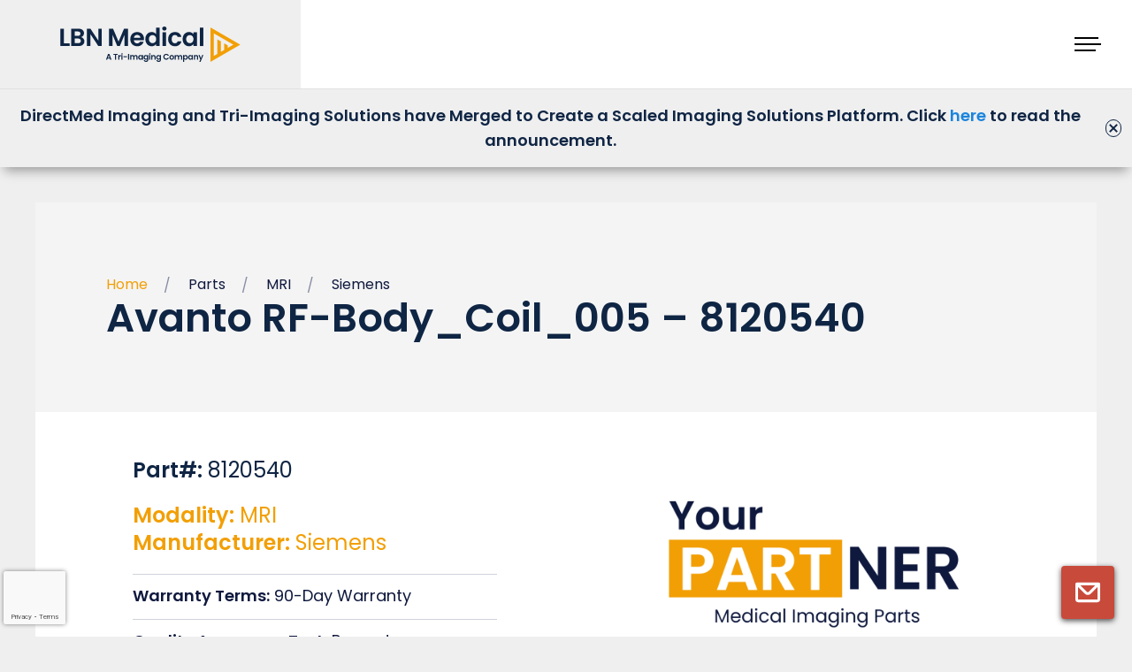

--- FILE ---
content_type: text/html; charset=utf-8
request_url: https://www.youtube-nocookie.com/embed/8ZRexYSDcag?rel=0&controls=1
body_size: 45947
content:
<!DOCTYPE html><html lang="en" dir="ltr" data-cast-api-enabled="true"><head><meta name="viewport" content="width=device-width, initial-scale=1"><script nonce="-2JBwhiSlU34rq9iUulvUA">if ('undefined' == typeof Symbol || 'undefined' == typeof Symbol.iterator) {delete Array.prototype.entries;}</script><style name="www-roboto" nonce="VBUgmzU3wyIDJpK-WYsqwg">@font-face{font-family:'Roboto';font-style:normal;font-weight:400;font-stretch:100%;src:url(//fonts.gstatic.com/s/roboto/v48/KFO7CnqEu92Fr1ME7kSn66aGLdTylUAMa3GUBHMdazTgWw.woff2)format('woff2');unicode-range:U+0460-052F,U+1C80-1C8A,U+20B4,U+2DE0-2DFF,U+A640-A69F,U+FE2E-FE2F;}@font-face{font-family:'Roboto';font-style:normal;font-weight:400;font-stretch:100%;src:url(//fonts.gstatic.com/s/roboto/v48/KFO7CnqEu92Fr1ME7kSn66aGLdTylUAMa3iUBHMdazTgWw.woff2)format('woff2');unicode-range:U+0301,U+0400-045F,U+0490-0491,U+04B0-04B1,U+2116;}@font-face{font-family:'Roboto';font-style:normal;font-weight:400;font-stretch:100%;src:url(//fonts.gstatic.com/s/roboto/v48/KFO7CnqEu92Fr1ME7kSn66aGLdTylUAMa3CUBHMdazTgWw.woff2)format('woff2');unicode-range:U+1F00-1FFF;}@font-face{font-family:'Roboto';font-style:normal;font-weight:400;font-stretch:100%;src:url(//fonts.gstatic.com/s/roboto/v48/KFO7CnqEu92Fr1ME7kSn66aGLdTylUAMa3-UBHMdazTgWw.woff2)format('woff2');unicode-range:U+0370-0377,U+037A-037F,U+0384-038A,U+038C,U+038E-03A1,U+03A3-03FF;}@font-face{font-family:'Roboto';font-style:normal;font-weight:400;font-stretch:100%;src:url(//fonts.gstatic.com/s/roboto/v48/KFO7CnqEu92Fr1ME7kSn66aGLdTylUAMawCUBHMdazTgWw.woff2)format('woff2');unicode-range:U+0302-0303,U+0305,U+0307-0308,U+0310,U+0312,U+0315,U+031A,U+0326-0327,U+032C,U+032F-0330,U+0332-0333,U+0338,U+033A,U+0346,U+034D,U+0391-03A1,U+03A3-03A9,U+03B1-03C9,U+03D1,U+03D5-03D6,U+03F0-03F1,U+03F4-03F5,U+2016-2017,U+2034-2038,U+203C,U+2040,U+2043,U+2047,U+2050,U+2057,U+205F,U+2070-2071,U+2074-208E,U+2090-209C,U+20D0-20DC,U+20E1,U+20E5-20EF,U+2100-2112,U+2114-2115,U+2117-2121,U+2123-214F,U+2190,U+2192,U+2194-21AE,U+21B0-21E5,U+21F1-21F2,U+21F4-2211,U+2213-2214,U+2216-22FF,U+2308-230B,U+2310,U+2319,U+231C-2321,U+2336-237A,U+237C,U+2395,U+239B-23B7,U+23D0,U+23DC-23E1,U+2474-2475,U+25AF,U+25B3,U+25B7,U+25BD,U+25C1,U+25CA,U+25CC,U+25FB,U+266D-266F,U+27C0-27FF,U+2900-2AFF,U+2B0E-2B11,U+2B30-2B4C,U+2BFE,U+3030,U+FF5B,U+FF5D,U+1D400-1D7FF,U+1EE00-1EEFF;}@font-face{font-family:'Roboto';font-style:normal;font-weight:400;font-stretch:100%;src:url(//fonts.gstatic.com/s/roboto/v48/KFO7CnqEu92Fr1ME7kSn66aGLdTylUAMaxKUBHMdazTgWw.woff2)format('woff2');unicode-range:U+0001-000C,U+000E-001F,U+007F-009F,U+20DD-20E0,U+20E2-20E4,U+2150-218F,U+2190,U+2192,U+2194-2199,U+21AF,U+21E6-21F0,U+21F3,U+2218-2219,U+2299,U+22C4-22C6,U+2300-243F,U+2440-244A,U+2460-24FF,U+25A0-27BF,U+2800-28FF,U+2921-2922,U+2981,U+29BF,U+29EB,U+2B00-2BFF,U+4DC0-4DFF,U+FFF9-FFFB,U+10140-1018E,U+10190-1019C,U+101A0,U+101D0-101FD,U+102E0-102FB,U+10E60-10E7E,U+1D2C0-1D2D3,U+1D2E0-1D37F,U+1F000-1F0FF,U+1F100-1F1AD,U+1F1E6-1F1FF,U+1F30D-1F30F,U+1F315,U+1F31C,U+1F31E,U+1F320-1F32C,U+1F336,U+1F378,U+1F37D,U+1F382,U+1F393-1F39F,U+1F3A7-1F3A8,U+1F3AC-1F3AF,U+1F3C2,U+1F3C4-1F3C6,U+1F3CA-1F3CE,U+1F3D4-1F3E0,U+1F3ED,U+1F3F1-1F3F3,U+1F3F5-1F3F7,U+1F408,U+1F415,U+1F41F,U+1F426,U+1F43F,U+1F441-1F442,U+1F444,U+1F446-1F449,U+1F44C-1F44E,U+1F453,U+1F46A,U+1F47D,U+1F4A3,U+1F4B0,U+1F4B3,U+1F4B9,U+1F4BB,U+1F4BF,U+1F4C8-1F4CB,U+1F4D6,U+1F4DA,U+1F4DF,U+1F4E3-1F4E6,U+1F4EA-1F4ED,U+1F4F7,U+1F4F9-1F4FB,U+1F4FD-1F4FE,U+1F503,U+1F507-1F50B,U+1F50D,U+1F512-1F513,U+1F53E-1F54A,U+1F54F-1F5FA,U+1F610,U+1F650-1F67F,U+1F687,U+1F68D,U+1F691,U+1F694,U+1F698,U+1F6AD,U+1F6B2,U+1F6B9-1F6BA,U+1F6BC,U+1F6C6-1F6CF,U+1F6D3-1F6D7,U+1F6E0-1F6EA,U+1F6F0-1F6F3,U+1F6F7-1F6FC,U+1F700-1F7FF,U+1F800-1F80B,U+1F810-1F847,U+1F850-1F859,U+1F860-1F887,U+1F890-1F8AD,U+1F8B0-1F8BB,U+1F8C0-1F8C1,U+1F900-1F90B,U+1F93B,U+1F946,U+1F984,U+1F996,U+1F9E9,U+1FA00-1FA6F,U+1FA70-1FA7C,U+1FA80-1FA89,U+1FA8F-1FAC6,U+1FACE-1FADC,U+1FADF-1FAE9,U+1FAF0-1FAF8,U+1FB00-1FBFF;}@font-face{font-family:'Roboto';font-style:normal;font-weight:400;font-stretch:100%;src:url(//fonts.gstatic.com/s/roboto/v48/KFO7CnqEu92Fr1ME7kSn66aGLdTylUAMa3OUBHMdazTgWw.woff2)format('woff2');unicode-range:U+0102-0103,U+0110-0111,U+0128-0129,U+0168-0169,U+01A0-01A1,U+01AF-01B0,U+0300-0301,U+0303-0304,U+0308-0309,U+0323,U+0329,U+1EA0-1EF9,U+20AB;}@font-face{font-family:'Roboto';font-style:normal;font-weight:400;font-stretch:100%;src:url(//fonts.gstatic.com/s/roboto/v48/KFO7CnqEu92Fr1ME7kSn66aGLdTylUAMa3KUBHMdazTgWw.woff2)format('woff2');unicode-range:U+0100-02BA,U+02BD-02C5,U+02C7-02CC,U+02CE-02D7,U+02DD-02FF,U+0304,U+0308,U+0329,U+1D00-1DBF,U+1E00-1E9F,U+1EF2-1EFF,U+2020,U+20A0-20AB,U+20AD-20C0,U+2113,U+2C60-2C7F,U+A720-A7FF;}@font-face{font-family:'Roboto';font-style:normal;font-weight:400;font-stretch:100%;src:url(//fonts.gstatic.com/s/roboto/v48/KFO7CnqEu92Fr1ME7kSn66aGLdTylUAMa3yUBHMdazQ.woff2)format('woff2');unicode-range:U+0000-00FF,U+0131,U+0152-0153,U+02BB-02BC,U+02C6,U+02DA,U+02DC,U+0304,U+0308,U+0329,U+2000-206F,U+20AC,U+2122,U+2191,U+2193,U+2212,U+2215,U+FEFF,U+FFFD;}@font-face{font-family:'Roboto';font-style:normal;font-weight:500;font-stretch:100%;src:url(//fonts.gstatic.com/s/roboto/v48/KFO7CnqEu92Fr1ME7kSn66aGLdTylUAMa3GUBHMdazTgWw.woff2)format('woff2');unicode-range:U+0460-052F,U+1C80-1C8A,U+20B4,U+2DE0-2DFF,U+A640-A69F,U+FE2E-FE2F;}@font-face{font-family:'Roboto';font-style:normal;font-weight:500;font-stretch:100%;src:url(//fonts.gstatic.com/s/roboto/v48/KFO7CnqEu92Fr1ME7kSn66aGLdTylUAMa3iUBHMdazTgWw.woff2)format('woff2');unicode-range:U+0301,U+0400-045F,U+0490-0491,U+04B0-04B1,U+2116;}@font-face{font-family:'Roboto';font-style:normal;font-weight:500;font-stretch:100%;src:url(//fonts.gstatic.com/s/roboto/v48/KFO7CnqEu92Fr1ME7kSn66aGLdTylUAMa3CUBHMdazTgWw.woff2)format('woff2');unicode-range:U+1F00-1FFF;}@font-face{font-family:'Roboto';font-style:normal;font-weight:500;font-stretch:100%;src:url(//fonts.gstatic.com/s/roboto/v48/KFO7CnqEu92Fr1ME7kSn66aGLdTylUAMa3-UBHMdazTgWw.woff2)format('woff2');unicode-range:U+0370-0377,U+037A-037F,U+0384-038A,U+038C,U+038E-03A1,U+03A3-03FF;}@font-face{font-family:'Roboto';font-style:normal;font-weight:500;font-stretch:100%;src:url(//fonts.gstatic.com/s/roboto/v48/KFO7CnqEu92Fr1ME7kSn66aGLdTylUAMawCUBHMdazTgWw.woff2)format('woff2');unicode-range:U+0302-0303,U+0305,U+0307-0308,U+0310,U+0312,U+0315,U+031A,U+0326-0327,U+032C,U+032F-0330,U+0332-0333,U+0338,U+033A,U+0346,U+034D,U+0391-03A1,U+03A3-03A9,U+03B1-03C9,U+03D1,U+03D5-03D6,U+03F0-03F1,U+03F4-03F5,U+2016-2017,U+2034-2038,U+203C,U+2040,U+2043,U+2047,U+2050,U+2057,U+205F,U+2070-2071,U+2074-208E,U+2090-209C,U+20D0-20DC,U+20E1,U+20E5-20EF,U+2100-2112,U+2114-2115,U+2117-2121,U+2123-214F,U+2190,U+2192,U+2194-21AE,U+21B0-21E5,U+21F1-21F2,U+21F4-2211,U+2213-2214,U+2216-22FF,U+2308-230B,U+2310,U+2319,U+231C-2321,U+2336-237A,U+237C,U+2395,U+239B-23B7,U+23D0,U+23DC-23E1,U+2474-2475,U+25AF,U+25B3,U+25B7,U+25BD,U+25C1,U+25CA,U+25CC,U+25FB,U+266D-266F,U+27C0-27FF,U+2900-2AFF,U+2B0E-2B11,U+2B30-2B4C,U+2BFE,U+3030,U+FF5B,U+FF5D,U+1D400-1D7FF,U+1EE00-1EEFF;}@font-face{font-family:'Roboto';font-style:normal;font-weight:500;font-stretch:100%;src:url(//fonts.gstatic.com/s/roboto/v48/KFO7CnqEu92Fr1ME7kSn66aGLdTylUAMaxKUBHMdazTgWw.woff2)format('woff2');unicode-range:U+0001-000C,U+000E-001F,U+007F-009F,U+20DD-20E0,U+20E2-20E4,U+2150-218F,U+2190,U+2192,U+2194-2199,U+21AF,U+21E6-21F0,U+21F3,U+2218-2219,U+2299,U+22C4-22C6,U+2300-243F,U+2440-244A,U+2460-24FF,U+25A0-27BF,U+2800-28FF,U+2921-2922,U+2981,U+29BF,U+29EB,U+2B00-2BFF,U+4DC0-4DFF,U+FFF9-FFFB,U+10140-1018E,U+10190-1019C,U+101A0,U+101D0-101FD,U+102E0-102FB,U+10E60-10E7E,U+1D2C0-1D2D3,U+1D2E0-1D37F,U+1F000-1F0FF,U+1F100-1F1AD,U+1F1E6-1F1FF,U+1F30D-1F30F,U+1F315,U+1F31C,U+1F31E,U+1F320-1F32C,U+1F336,U+1F378,U+1F37D,U+1F382,U+1F393-1F39F,U+1F3A7-1F3A8,U+1F3AC-1F3AF,U+1F3C2,U+1F3C4-1F3C6,U+1F3CA-1F3CE,U+1F3D4-1F3E0,U+1F3ED,U+1F3F1-1F3F3,U+1F3F5-1F3F7,U+1F408,U+1F415,U+1F41F,U+1F426,U+1F43F,U+1F441-1F442,U+1F444,U+1F446-1F449,U+1F44C-1F44E,U+1F453,U+1F46A,U+1F47D,U+1F4A3,U+1F4B0,U+1F4B3,U+1F4B9,U+1F4BB,U+1F4BF,U+1F4C8-1F4CB,U+1F4D6,U+1F4DA,U+1F4DF,U+1F4E3-1F4E6,U+1F4EA-1F4ED,U+1F4F7,U+1F4F9-1F4FB,U+1F4FD-1F4FE,U+1F503,U+1F507-1F50B,U+1F50D,U+1F512-1F513,U+1F53E-1F54A,U+1F54F-1F5FA,U+1F610,U+1F650-1F67F,U+1F687,U+1F68D,U+1F691,U+1F694,U+1F698,U+1F6AD,U+1F6B2,U+1F6B9-1F6BA,U+1F6BC,U+1F6C6-1F6CF,U+1F6D3-1F6D7,U+1F6E0-1F6EA,U+1F6F0-1F6F3,U+1F6F7-1F6FC,U+1F700-1F7FF,U+1F800-1F80B,U+1F810-1F847,U+1F850-1F859,U+1F860-1F887,U+1F890-1F8AD,U+1F8B0-1F8BB,U+1F8C0-1F8C1,U+1F900-1F90B,U+1F93B,U+1F946,U+1F984,U+1F996,U+1F9E9,U+1FA00-1FA6F,U+1FA70-1FA7C,U+1FA80-1FA89,U+1FA8F-1FAC6,U+1FACE-1FADC,U+1FADF-1FAE9,U+1FAF0-1FAF8,U+1FB00-1FBFF;}@font-face{font-family:'Roboto';font-style:normal;font-weight:500;font-stretch:100%;src:url(//fonts.gstatic.com/s/roboto/v48/KFO7CnqEu92Fr1ME7kSn66aGLdTylUAMa3OUBHMdazTgWw.woff2)format('woff2');unicode-range:U+0102-0103,U+0110-0111,U+0128-0129,U+0168-0169,U+01A0-01A1,U+01AF-01B0,U+0300-0301,U+0303-0304,U+0308-0309,U+0323,U+0329,U+1EA0-1EF9,U+20AB;}@font-face{font-family:'Roboto';font-style:normal;font-weight:500;font-stretch:100%;src:url(//fonts.gstatic.com/s/roboto/v48/KFO7CnqEu92Fr1ME7kSn66aGLdTylUAMa3KUBHMdazTgWw.woff2)format('woff2');unicode-range:U+0100-02BA,U+02BD-02C5,U+02C7-02CC,U+02CE-02D7,U+02DD-02FF,U+0304,U+0308,U+0329,U+1D00-1DBF,U+1E00-1E9F,U+1EF2-1EFF,U+2020,U+20A0-20AB,U+20AD-20C0,U+2113,U+2C60-2C7F,U+A720-A7FF;}@font-face{font-family:'Roboto';font-style:normal;font-weight:500;font-stretch:100%;src:url(//fonts.gstatic.com/s/roboto/v48/KFO7CnqEu92Fr1ME7kSn66aGLdTylUAMa3yUBHMdazQ.woff2)format('woff2');unicode-range:U+0000-00FF,U+0131,U+0152-0153,U+02BB-02BC,U+02C6,U+02DA,U+02DC,U+0304,U+0308,U+0329,U+2000-206F,U+20AC,U+2122,U+2191,U+2193,U+2212,U+2215,U+FEFF,U+FFFD;}</style><script name="www-roboto" nonce="-2JBwhiSlU34rq9iUulvUA">if (document.fonts && document.fonts.load) {document.fonts.load("400 10pt Roboto", "E"); document.fonts.load("500 10pt Roboto", "E");}</script><link rel="stylesheet" href="/s/player/c1c87fb0/www-player.css" name="www-player" nonce="VBUgmzU3wyIDJpK-WYsqwg"><style nonce="VBUgmzU3wyIDJpK-WYsqwg">html {overflow: hidden;}body {font: 12px Roboto, Arial, sans-serif; background-color: #000; color: #fff; height: 100%; width: 100%; overflow: hidden; position: absolute; margin: 0; padding: 0;}#player {width: 100%; height: 100%;}h1 {text-align: center; color: #fff;}h3 {margin-top: 6px; margin-bottom: 3px;}.player-unavailable {position: absolute; top: 0; left: 0; right: 0; bottom: 0; padding: 25px; font-size: 13px; background: url(/img/meh7.png) 50% 65% no-repeat;}.player-unavailable .message {text-align: left; margin: 0 -5px 15px; padding: 0 5px 14px; border-bottom: 1px solid #888; font-size: 19px; font-weight: normal;}.player-unavailable a {color: #167ac6; text-decoration: none;}</style><script nonce="-2JBwhiSlU34rq9iUulvUA">var ytcsi={gt:function(n){n=(n||"")+"data_";return ytcsi[n]||(ytcsi[n]={tick:{},info:{},gel:{preLoggedGelInfos:[]}})},now:window.performance&&window.performance.timing&&window.performance.now&&window.performance.timing.navigationStart?function(){return window.performance.timing.navigationStart+window.performance.now()}:function(){return(new Date).getTime()},tick:function(l,t,n){var ticks=ytcsi.gt(n).tick;var v=t||ytcsi.now();if(ticks[l]){ticks["_"+l]=ticks["_"+l]||[ticks[l]];ticks["_"+l].push(v)}ticks[l]=
v},info:function(k,v,n){ytcsi.gt(n).info[k]=v},infoGel:function(p,n){ytcsi.gt(n).gel.preLoggedGelInfos.push(p)},setStart:function(t,n){ytcsi.tick("_start",t,n)}};
(function(w,d){function isGecko(){if(!w.navigator)return false;try{if(w.navigator.userAgentData&&w.navigator.userAgentData.brands&&w.navigator.userAgentData.brands.length){var brands=w.navigator.userAgentData.brands;var i=0;for(;i<brands.length;i++)if(brands[i]&&brands[i].brand==="Firefox")return true;return false}}catch(e){setTimeout(function(){throw e;})}if(!w.navigator.userAgent)return false;var ua=w.navigator.userAgent;return ua.indexOf("Gecko")>0&&ua.toLowerCase().indexOf("webkit")<0&&ua.indexOf("Edge")<
0&&ua.indexOf("Trident")<0&&ua.indexOf("MSIE")<0}ytcsi.setStart(w.performance?w.performance.timing.responseStart:null);var isPrerender=(d.visibilityState||d.webkitVisibilityState)=="prerender";var vName=!d.visibilityState&&d.webkitVisibilityState?"webkitvisibilitychange":"visibilitychange";if(isPrerender){var startTick=function(){ytcsi.setStart();d.removeEventListener(vName,startTick)};d.addEventListener(vName,startTick,false)}if(d.addEventListener)d.addEventListener(vName,function(){ytcsi.tick("vc")},
false);if(isGecko()){var isHidden=(d.visibilityState||d.webkitVisibilityState)=="hidden";if(isHidden)ytcsi.tick("vc")}var slt=function(el,t){setTimeout(function(){var n=ytcsi.now();el.loadTime=n;if(el.slt)el.slt()},t)};w.__ytRIL=function(el){if(!el.getAttribute("data-thumb"))if(w.requestAnimationFrame)w.requestAnimationFrame(function(){slt(el,0)});else slt(el,16)}})(window,document);
</script><script nonce="-2JBwhiSlU34rq9iUulvUA">var ytcfg={d:function(){return window.yt&&yt.config_||ytcfg.data_||(ytcfg.data_={})},get:function(k,o){return k in ytcfg.d()?ytcfg.d()[k]:o},set:function(){var a=arguments;if(a.length>1)ytcfg.d()[a[0]]=a[1];else{var k;for(k in a[0])ytcfg.d()[k]=a[0][k]}}};
ytcfg.set({"CLIENT_CANARY_STATE":"none","DEVICE":"cbr\u003dChrome\u0026cbrand\u003dapple\u0026cbrver\u003d131.0.0.0\u0026ceng\u003dWebKit\u0026cengver\u003d537.36\u0026cos\u003dMacintosh\u0026cosver\u003d10_15_7\u0026cplatform\u003dDESKTOP","EVENT_ID":"AMpyaa-2NL_b_bkPrLiamAs","EXPERIMENT_FLAGS":{"ab_det_apb_b":true,"ab_det_apm":true,"ab_det_el_h":true,"ab_det_em_inj":true,"ab_l_sig_st":true,"ab_l_sig_st_e":true,"action_companion_center_align_description":true,"allow_skip_networkless":true,"always_send_and_write":true,"att_web_record_metrics":true,"attmusi":true,"c3_enable_button_impression_logging":true,"c3_watch_page_component":true,"cancel_pending_navs":true,"clean_up_manual_attribution_header":true,"config_age_report_killswitch":true,"cow_optimize_idom_compat":true,"csi_on_gel":true,"delhi_mweb_colorful_sd":true,"delhi_mweb_colorful_sd_v2":true,"deprecate_pair_servlet_enabled":true,"desktop_sparkles_light_cta_button":true,"disable_cached_masthead_data":true,"disable_child_node_auto_formatted_strings":true,"disable_log_to_visitor_layer":true,"disable_pacf_logging_for_memory_limited_tv":true,"embeds_enable_eid_enforcement_for_youtube":true,"embeds_enable_info_panel_dismissal":true,"embeds_enable_pfp_always_unbranded":true,"embeds_muted_autoplay_sound_fix":true,"embeds_serve_es6_client":true,"embeds_web_nwl_disable_nocookie":true,"embeds_web_updated_shorts_definition_fix":true,"enable_active_view_display_ad_renderer_web_home":true,"enable_ad_disclosure_banner_a11y_fix":true,"enable_client_sli_logging":true,"enable_client_streamz_web":true,"enable_client_ve_spec":true,"enable_cloud_save_error_popup_after_retry":true,"enable_dai_sdf_h5_preroll":true,"enable_datasync_id_header_in_web_vss_pings":true,"enable_default_mono_cta_migration_web_client":true,"enable_docked_chat_messages":true,"enable_entity_store_from_dependency_injection":true,"enable_inline_muted_playback_on_web_search":true,"enable_inline_muted_playback_on_web_search_for_vdc":true,"enable_inline_muted_playback_on_web_search_for_vdcb":true,"enable_is_extended_monitoring":true,"enable_is_mini_app_page_active_bugfix":true,"enable_logging_first_user_action_after_game_ready":true,"enable_ltc_param_fetch_from_innertube":true,"enable_masthead_mweb_padding_fix":true,"enable_menu_renderer_button_in_mweb_hclr":true,"enable_mini_app_command_handler_mweb_fix":true,"enable_mini_guide_downloads_item":true,"enable_mixed_direction_formatted_strings":true,"enable_mweb_livestream_ui_update":true,"enable_mweb_new_caption_language_picker":true,"enable_names_handles_account_switcher":true,"enable_network_request_logging_on_game_events":true,"enable_new_paid_product_placement":true,"enable_open_in_new_tab_icon_for_short_dr_for_desktop_search":true,"enable_open_yt_content":true,"enable_origin_query_parameter_bugfix":true,"enable_pause_ads_on_ytv_html5":true,"enable_payments_purchase_manager":true,"enable_pdp_icon_prefetch":true,"enable_pl_r_si_fa":true,"enable_place_pivot_url":true,"enable_pv_screen_modern_text":true,"enable_removing_navbar_title_on_hashtag_page_mweb":true,"enable_rta_manager":true,"enable_sdf_companion_h5":true,"enable_sdf_dai_h5_midroll":true,"enable_sdf_h5_endemic_mid_post_roll":true,"enable_sdf_on_h5_unplugged_vod_midroll":true,"enable_sdf_shorts_player_bytes_h5":true,"enable_sending_unwrapped_game_audio_as_serialized_metadata":true,"enable_sfv_effect_pivot_url":true,"enable_shorts_new_carousel":true,"enable_skip_ad_guidance_prompt":true,"enable_skippable_ads_for_unplugged_ad_pod":true,"enable_smearing_expansion_dai":true,"enable_time_out_messages":true,"enable_timeline_view_modern_transcript_fe":true,"enable_video_display_compact_button_group_for_desktop_search":true,"enable_web_delhi_icons":true,"enable_web_home_top_landscape_image_layout_level_click":true,"enable_web_tiered_gel":true,"enable_window_constrained_buy_flow_dialog":true,"enable_wiz_queue_effect_and_on_init_initial_runs":true,"enable_ypc_spinners":true,"enable_yt_ata_iframe_authuser":true,"export_networkless_options":true,"export_player_version_to_ytconfig":true,"fill_single_video_with_notify_to_lasr":true,"fix_ad_miniplayer_controls_rendering":true,"fix_ads_tracking_for_swf_config_deprecation_mweb":true,"h5_companion_enable_adcpn_macro_substitution_for_click_pings":true,"h5_inplayer_enable_adcpn_macro_substitution_for_click_pings":true,"h5_reset_cache_and_filter_before_update_masthead":true,"hide_channel_creation_title_for_mweb":true,"high_ccv_client_side_caching_h5":true,"html5_log_trigger_events_with_debug_data":true,"html5_ssdai_enable_media_end_cue_range":true,"il_attach_cache_limit":true,"il_use_view_model_logging_context":true,"is_browser_support_for_webcam_streaming":true,"json_condensed_response":true,"kev_adb_pg":true,"kevlar_gel_error_routing":true,"kevlar_watch_cinematics":true,"live_chat_enable_controller_extraction":true,"live_chat_enable_rta_manager":true,"log_click_with_layer_from_element_in_command_handler":true,"mdx_enable_privacy_disclosure_ui":true,"mdx_load_cast_api_bootstrap_script":true,"medium_progress_bar_modification":true,"migrate_remaining_web_ad_badges_to_innertube":true,"mobile_account_menu_refresh":true,"mweb_account_linking_noapp":true,"mweb_after_render_to_scheduler":true,"mweb_allow_modern_search_suggest_behavior":true,"mweb_animated_actions":true,"mweb_app_upsell_button_direct_to_app":true,"mweb_c3_enable_adaptive_signals":true,"mweb_c3_library_page_enable_recent_shelf":true,"mweb_c3_remove_web_navigation_endpoint_data":true,"mweb_c3_use_canonical_from_player_response":true,"mweb_cinematic_watch":true,"mweb_command_handler":true,"mweb_delay_watch_initial_data":true,"mweb_disable_searchbar_scroll":true,"mweb_enable_browse_chunks":true,"mweb_enable_fine_scrubbing_for_recs":true,"mweb_enable_keto_batch_player_fullscreen":true,"mweb_enable_keto_batch_player_progress_bar":true,"mweb_enable_keto_batch_player_tooltips":true,"mweb_enable_lockup_view_model_for_ucp":true,"mweb_enable_more_drawer":true,"mweb_enable_optional_fullscreen_landscape_locking":true,"mweb_enable_overlay_touch_manager":true,"mweb_enable_premium_carve_out_fix":true,"mweb_enable_refresh_detection":true,"mweb_enable_search_imp":true,"mweb_enable_sequence_signal":true,"mweb_enable_shorts_pivot_button":true,"mweb_enable_shorts_video_preload":true,"mweb_enable_skippables_on_jio_phone":true,"mweb_enable_two_line_title_on_shorts":true,"mweb_enable_varispeed_controller":true,"mweb_enable_watch_feed_infinite_scroll":true,"mweb_enable_wrapped_unplugged_pause_membership_dialog_renderer":true,"mweb_fix_monitor_visibility_after_render":true,"mweb_force_ios_fallback_to_native_control":true,"mweb_fp_auto_fullscreen":true,"mweb_fullscreen_controls":true,"mweb_fullscreen_controls_action_buttons":true,"mweb_fullscreen_watch_system":true,"mweb_home_reactive_shorts":true,"mweb_innertube_search_command":true,"mweb_kaios_enable_autoplay_switch_view_model":true,"mweb_lang_in_html":true,"mweb_like_button_synced_with_entities":true,"mweb_logo_use_home_page_ve":true,"mweb_native_control_in_faux_fullscreen_shared":true,"mweb_player_control_on_hover":true,"mweb_player_delhi_dtts":true,"mweb_player_settings_use_bottom_sheet":true,"mweb_player_show_previous_next_buttons_in_playlist":true,"mweb_player_skip_no_op_state_changes":true,"mweb_player_user_select_none":true,"mweb_playlist_engagement_panel":true,"mweb_progress_bar_seek_on_mouse_click":true,"mweb_pull_2_full":true,"mweb_pull_2_full_enable_touch_handlers":true,"mweb_schedule_warm_watch_response":true,"mweb_searchbox_legacy_navigation":true,"mweb_see_fewer_shorts":true,"mweb_shorts_comments_panel_id_change":true,"mweb_shorts_early_continuation":true,"mweb_show_ios_smart_banner":true,"mweb_show_sign_in_button_from_header":true,"mweb_use_server_url_on_startup":true,"mweb_watch_captions_enable_auto_translate":true,"mweb_watch_captions_set_default_size":true,"mweb_watch_stop_scheduler_on_player_response":true,"mweb_watchfeed_big_thumbnails":true,"mweb_yt_searchbox":true,"networkless_logging":true,"no_client_ve_attach_unless_shown":true,"pageid_as_header_web":true,"playback_settings_use_switch_menu":true,"player_controls_autonav_fix":true,"player_controls_skip_double_signal_update":true,"polymer_bad_build_labels":true,"polymer_verifiy_app_state":true,"qoe_send_and_write":true,"remove_chevron_from_ad_disclosure_banner_h5":true,"remove_masthead_channel_banner_on_refresh":true,"remove_slot_id_exited_trigger_for_dai_in_player_slot_expire":true,"replace_client_url_parsing_with_server_signal":true,"service_worker_enabled":true,"service_worker_push_enabled":true,"service_worker_push_home_page_prompt":true,"service_worker_push_watch_page_prompt":true,"shell_load_gcf":true,"shorten_initial_gel_batch_timeout":true,"should_use_yt_voice_endpoint_in_kaios":true,"smarter_ve_dedupping":true,"speedmaster_no_seek":true,"stop_handling_click_for_non_rendering_overlay_layout":true,"suppress_error_204_logging":true,"synced_panel_scrolling_controller":true,"use_event_time_ms_header":true,"use_fifo_for_networkless":true,"use_player_abuse_bg_library":true,"use_request_time_ms_header":true,"use_session_based_sampling":true,"use_thumbnail_overlay_time_status_renderer_for_live_badge":true,"vss_final_ping_send_and_write":true,"vss_playback_use_send_and_write":true,"web_adaptive_repeat_ase":true,"web_always_load_chat_support":true,"web_animated_like":true,"web_api_url":true,"web_attributed_string_deep_equal_bugfix":true,"web_autonav_allow_off_by_default":true,"web_button_vm_refactor_disabled":true,"web_c3_log_app_init_finish":true,"web_csi_action_sampling_enabled":true,"web_dedupe_ve_grafting":true,"web_disable_backdrop_filter":true,"web_enable_ab_rsp_cl":true,"web_enable_course_icon_update":true,"web_enable_error_204":true,"web_fix_segmented_like_dislike_undefined":true,"web_gcf_hashes_innertube":true,"web_gel_timeout_cap":true,"web_metadata_carousel_elref_bugfix":true,"web_parent_target_for_sheets":true,"web_persist_server_autonav_state_on_client":true,"web_playback_associated_log_ctt":true,"web_playback_associated_ve":true,"web_prefetch_preload_video":true,"web_progress_bar_draggable":true,"web_resizable_advertiser_banner_on_masthead_safari_fix":true,"web_scheduler_auto_init":true,"web_shorts_just_watched_on_channel_and_pivot_study":true,"web_shorts_just_watched_overlay":true,"web_update_panel_visibility_logging_fix":true,"web_video_attribute_view_model_a11y_fix":true,"web_watch_controls_state_signals":true,"web_wiz_attributed_string":true,"webfe_mweb_watch_microdata":true,"webfe_watch_shorts_canonical_url_fix":true,"webpo_exit_on_net_err":true,"wiz_diff_overwritable":true,"wiz_memoize_stamper_items":true,"woffle_used_state_report":true,"wpo_gel_strz":true,"H5_async_logging_delay_ms":30000.0,"attention_logging_scroll_throttle":500.0,"autoplay_pause_by_lact_sampling_fraction":0.0,"cinematic_watch_effect_opacity":0.4,"log_window_onerror_fraction":0.1,"speedmaster_playback_rate":2.0,"tv_pacf_logging_sample_rate":0.01,"web_attention_logging_scroll_throttle":500.0,"web_load_prediction_threshold":0.1,"web_navigation_prediction_threshold":0.1,"web_pbj_log_warning_rate":0.0,"web_system_health_fraction":0.01,"ytidb_transaction_ended_event_rate_limit":0.02,"active_time_update_interval_ms":10000,"att_init_delay":500,"autoplay_pause_by_lact_sec":0,"botguard_async_snapshot_timeout_ms":3000,"check_navigator_accuracy_timeout_ms":0,"cinematic_watch_css_filter_blur_strength":40,"cinematic_watch_fade_out_duration":500,"close_webview_delay_ms":100,"cloud_save_game_data_rate_limit_ms":3000,"compression_disable_point":10,"custom_active_view_tos_timeout_ms":3600000,"embeds_widget_poll_interval_ms":0,"gel_min_batch_size":3,"gel_queue_timeout_max_ms":60000,"get_async_timeout_ms":60000,"hide_cta_for_home_web_video_ads_animate_in_time":2,"html5_byterate_soft_cap":0,"initial_gel_batch_timeout":2000,"max_body_size_to_compress":500000,"max_prefetch_window_sec_for_livestream_optimization":10,"min_prefetch_offset_sec_for_livestream_optimization":20,"mini_app_container_iframe_src_update_delay_ms":0,"multiple_preview_news_duration_time":11000,"mweb_c3_toast_duration_ms":5000,"mweb_deep_link_fallback_timeout_ms":10000,"mweb_delay_response_received_actions":100,"mweb_fp_dpad_rate_limit_ms":0,"mweb_fp_dpad_watch_title_clamp_lines":0,"mweb_history_manager_cache_size":100,"mweb_ios_fullscreen_playback_transition_delay_ms":500,"mweb_ios_fullscreen_system_pause_epilson_ms":0,"mweb_override_response_store_expiration_ms":0,"mweb_shorts_early_continuation_trigger_threshold":4,"mweb_w2w_max_age_seconds":0,"mweb_watch_captions_default_size":2,"neon_dark_launch_gradient_count":0,"network_polling_interval":30000,"play_click_interval_ms":30000,"play_ping_interval_ms":10000,"prefetch_comments_ms_after_video":0,"send_config_hash_timer":0,"service_worker_push_logged_out_prompt_watches":-1,"service_worker_push_prompt_cap":-1,"service_worker_push_prompt_delay_microseconds":3888000000000,"slow_compressions_before_abandon_count":4,"speedmaster_cancellation_movement_dp":10,"speedmaster_touch_activation_ms":500,"web_attention_logging_throttle":500,"web_foreground_heartbeat_interval_ms":28000,"web_gel_debounce_ms":10000,"web_logging_max_batch":100,"web_max_tracing_events":50,"web_tracing_session_replay":0,"wil_icon_max_concurrent_fetches":9999,"ytidb_remake_db_retries":3,"ytidb_reopen_db_retries":3,"WebClientReleaseProcessCritical__youtube_embeds_client_version_override":"","WebClientReleaseProcessCritical__youtube_embeds_web_client_version_override":"","WebClientReleaseProcessCritical__youtube_mweb_client_version_override":"","debug_forced_internalcountrycode":"","embeds_web_synth_ch_headers_banned_urls_regex":"","enable_web_media_service":"DISABLED","il_payload_scraping":"","live_chat_unicode_emoji_json_url":"https://www.gstatic.com/youtube/img/emojis/emojis-svg-9.json","mweb_deep_link_feature_tag_suffix":"11268432","mweb_enable_shorts_innertube_player_prefetch_trigger":"NONE","mweb_fp_dpad":"home,search,browse,channel,create_channel,experiments,settings,trending,oops,404,paid_memberships,sponsorship,premium,shorts","mweb_fp_dpad_linear_navigation":"","mweb_fp_dpad_linear_navigation_visitor":"","mweb_fp_dpad_visitor":"","mweb_preload_video_by_player_vars":"","place_pivot_triggering_container_alternate":"","place_pivot_triggering_counterfactual_container_alternate":"","service_worker_push_force_notification_prompt_tag":"1","service_worker_scope":"/","suggest_exp_str":"","web_client_version_override":"","kevlar_command_handler_command_banlist":[],"mini_app_ids_without_game_ready":["UgkxHHtsak1SC8mRGHMZewc4HzeAY3yhPPmJ","Ugkx7OgzFqE6z_5Mtf4YsotGfQNII1DF_RBm"],"web_op_signal_type_banlist":[],"web_tracing_enabled_spans":["event","command"]},"GAPI_HINT_PARAMS":"m;/_/scs/abc-static/_/js/k\u003dgapi.gapi.en.FZb77tO2YW4.O/d\u003d1/rs\u003dAHpOoo8lqavmo6ayfVxZovyDiP6g3TOVSQ/m\u003d__features__","GAPI_HOST":"https://apis.google.com","GAPI_LOCALE":"en_US","GL":"US","HL":"en","HTML_DIR":"ltr","HTML_LANG":"en","INNERTUBE_API_KEY":"AIzaSyAO_FJ2SlqU8Q4STEHLGCilw_Y9_11qcW8","INNERTUBE_API_VERSION":"v1","INNERTUBE_CLIENT_NAME":"WEB_EMBEDDED_PLAYER","INNERTUBE_CLIENT_VERSION":"1.20260122.01.00","INNERTUBE_CONTEXT":{"client":{"hl":"en","gl":"US","remoteHost":"3.142.250.123","deviceMake":"Apple","deviceModel":"","visitorData":"Cgt1ZnE4M2xmVVZmRSiAlMvLBjIKCgJVUxIEGgAgFA%3D%3D","userAgent":"Mozilla/5.0 (Macintosh; Intel Mac OS X 10_15_7) AppleWebKit/537.36 (KHTML, like Gecko) Chrome/131.0.0.0 Safari/537.36; ClaudeBot/1.0; +claudebot@anthropic.com),gzip(gfe)","clientName":"WEB_EMBEDDED_PLAYER","clientVersion":"1.20260122.01.00","osName":"Macintosh","osVersion":"10_15_7","originalUrl":"https://www.youtube-nocookie.com/embed/8ZRexYSDcag?rel\u003d0\u0026controls\u003d1","platform":"DESKTOP","clientFormFactor":"UNKNOWN_FORM_FACTOR","configInfo":{"appInstallData":"[base64]%3D%3D"},"browserName":"Chrome","browserVersion":"131.0.0.0","acceptHeader":"text/html,application/xhtml+xml,application/xml;q\u003d0.9,image/webp,image/apng,*/*;q\u003d0.8,application/signed-exchange;v\u003db3;q\u003d0.9","deviceExperimentId":"ChxOelU1T0RNMU56WXlNemd5T1RFMU5EVXpNdz09EICUy8sGGICUy8sG","rolloutToken":"CPucnJGfnMPLHBDnx87WvKCSAxjnx87WvKCSAw%3D%3D"},"user":{"lockedSafetyMode":false},"request":{"useSsl":true},"clickTracking":{"clickTrackingParams":"IhMIr7bO1rygkgMVv20/AR0snAaz"},"thirdParty":{"embeddedPlayerContext":{"embeddedPlayerEncryptedContext":"AD5ZzFRq3x2OGfwu2I_Y-RH48ihrSUiiyJLJef6C5zdo3UB05ycaUTdwZSMZoe31uwjFCAOt_id7KdqAjR8vQK3htQbL7hrLxCjntr4SBmiCCel619qVY4tlzQt6-yOQRweIjaaJhkcCYvhg6nbB0yFBwCP1w65bw-HGMkKMxF05pP0YQaY","ancestorOriginsSupported":false}}},"INNERTUBE_CONTEXT_CLIENT_NAME":56,"INNERTUBE_CONTEXT_CLIENT_VERSION":"1.20260122.01.00","INNERTUBE_CONTEXT_GL":"US","INNERTUBE_CONTEXT_HL":"en","LATEST_ECATCHER_SERVICE_TRACKING_PARAMS":{"client.name":"WEB_EMBEDDED_PLAYER","client.jsfeat":"2021"},"LOGGED_IN":false,"PAGE_BUILD_LABEL":"youtube.embeds.web_20260122_01_RC00","PAGE_CL":859451063,"SERVER_NAME":"WebFE","VISITOR_DATA":"Cgt1ZnE4M2xmVVZmRSiAlMvLBjIKCgJVUxIEGgAgFA%3D%3D","WEB_PLAYER_CONTEXT_CONFIGS":{"WEB_PLAYER_CONTEXT_CONFIG_ID_EMBEDDED_PLAYER":{"rootElementId":"movie_player","jsUrl":"/s/player/c1c87fb0/player_ias.vflset/en_US/base.js","cssUrl":"/s/player/c1c87fb0/www-player.css","contextId":"WEB_PLAYER_CONTEXT_CONFIG_ID_EMBEDDED_PLAYER","eventLabel":"embedded","contentRegion":"US","hl":"en_US","hostLanguage":"en","innertubeApiKey":"AIzaSyAO_FJ2SlqU8Q4STEHLGCilw_Y9_11qcW8","innertubeApiVersion":"v1","innertubeContextClientVersion":"1.20260122.01.00","controlsType":1,"disableRelatedVideos":true,"device":{"brand":"apple","model":"","browser":"Chrome","browserVersion":"131.0.0.0","os":"Macintosh","osVersion":"10_15_7","platform":"DESKTOP","interfaceName":"WEB_EMBEDDED_PLAYER","interfaceVersion":"1.20260122.01.00"},"serializedExperimentIds":"24004644,51010235,51063643,51098299,51204329,51222973,51340662,51349914,51353393,51366423,51389629,51404808,51404810,51425034,51484222,51490331,51500051,51505436,51530495,51534669,51560386,51565116,51566373,51578632,51583565,51583821,51585555,51586115,51605258,51605395,51609829,51611457,51615066,51620866,51621065,51622844,51626155,51631301,51632249,51637029,51638932,51648336,51653718,51656216,51672162,51681662,51683502,51684301,51684307,51691590,51693511,51696107,51696619,51697032,51700777,51705183,51711227,51711298,51712601,51713237,51714463,51719410,51719587,51719628,51732102,51735452,51737134,51738919,51740595,51742829,51742877,51743156,51744562,51747794","serializedExperimentFlags":"H5_async_logging_delay_ms\u003d30000.0\u0026PlayerWeb__h5_enable_advisory_rating_restrictions\u003dtrue\u0026a11y_h5_associate_survey_question\u003dtrue\u0026ab_det_apb_b\u003dtrue\u0026ab_det_apm\u003dtrue\u0026ab_det_el_h\u003dtrue\u0026ab_det_em_inj\u003dtrue\u0026ab_l_sig_st\u003dtrue\u0026ab_l_sig_st_e\u003dtrue\u0026action_companion_center_align_description\u003dtrue\u0026ad_pod_disable_companion_persist_ads_quality\u003dtrue\u0026add_stmp_logs_for_voice_boost\u003dtrue\u0026allow_autohide_on_paused_videos\u003dtrue\u0026allow_drm_override\u003dtrue\u0026allow_live_autoplay\u003dtrue\u0026allow_poltergust_autoplay\u003dtrue\u0026allow_skip_networkless\u003dtrue\u0026allow_vp9_1080p_mq_enc\u003dtrue\u0026always_cache_redirect_endpoint\u003dtrue\u0026always_send_and_write\u003dtrue\u0026annotation_module_vast_cards_load_logging_fraction\u003d0.0\u0026assign_drm_family_by_format\u003dtrue\u0026att_web_record_metrics\u003dtrue\u0026attention_logging_scroll_throttle\u003d500.0\u0026attmusi\u003dtrue\u0026autoplay_time\u003d10000\u0026autoplay_time_for_fullscreen\u003d-1\u0026autoplay_time_for_music_content\u003d-1\u0026bg_vm_reinit_threshold\u003d7200000\u0026blocked_packages_for_sps\u003d[]\u0026botguard_async_snapshot_timeout_ms\u003d3000\u0026captions_url_add_ei\u003dtrue\u0026check_navigator_accuracy_timeout_ms\u003d0\u0026clean_up_manual_attribution_header\u003dtrue\u0026compression_disable_point\u003d10\u0026cow_optimize_idom_compat\u003dtrue\u0026csi_on_gel\u003dtrue\u0026custom_active_view_tos_timeout_ms\u003d3600000\u0026dash_manifest_version\u003d5\u0026debug_bandaid_hostname\u003d\u0026debug_bandaid_port\u003d0\u0026debug_sherlog_username\u003d\u0026delhi_modern_player_default_thumbnail_percentage\u003d0.0\u0026delhi_modern_player_faster_autohide_delay_ms\u003d2000\u0026delhi_modern_player_pause_thumbnail_percentage\u003d0.6\u0026delhi_modern_web_player_blending_mode\u003d\u0026delhi_modern_web_player_disable_frosted_glass\u003dtrue\u0026delhi_modern_web_player_horizontal_volume_controls\u003dtrue\u0026delhi_modern_web_player_lhs_volume_controls\u003dtrue\u0026delhi_modern_web_player_responsive_compact_controls_threshold\u003d0\u0026deprecate_22\u003dtrue\u0026deprecate_delay_ping\u003dtrue\u0026deprecate_pair_servlet_enabled\u003dtrue\u0026desktop_sparkles_light_cta_button\u003dtrue\u0026disable_av1_setting\u003dtrue\u0026disable_branding_context\u003dtrue\u0026disable_cached_masthead_data\u003dtrue\u0026disable_channel_id_check_for_suspended_channels\u003dtrue\u0026disable_child_node_auto_formatted_strings\u003dtrue\u0026disable_lifa_for_supex_users\u003dtrue\u0026disable_log_to_visitor_layer\u003dtrue\u0026disable_mdx_connection_in_mdx_module_for_music_web\u003dtrue\u0026disable_pacf_logging_for_memory_limited_tv\u003dtrue\u0026disable_reduced_fullscreen_autoplay_countdown_for_minors\u003dtrue\u0026disable_reel_item_watch_format_filtering\u003dtrue\u0026disable_threegpp_progressive_formats\u003dtrue\u0026disable_touch_events_on_skip_button\u003dtrue\u0026edge_encryption_fill_primary_key_version\u003dtrue\u0026embeds_enable_info_panel_dismissal\u003dtrue\u0026embeds_enable_move_set_center_crop_to_public\u003dtrue\u0026embeds_enable_per_video_embed_config\u003dtrue\u0026embeds_enable_pfp_always_unbranded\u003dtrue\u0026embeds_web_lite_mode\u003d1\u0026embeds_web_nwl_disable_nocookie\u003dtrue\u0026embeds_web_synth_ch_headers_banned_urls_regex\u003d\u0026enable_active_view_display_ad_renderer_web_home\u003dtrue\u0026enable_active_view_lr_shorts_video\u003dtrue\u0026enable_active_view_web_shorts_video\u003dtrue\u0026enable_ad_cpn_macro_substitution_for_click_pings\u003dtrue\u0026enable_ad_disclosure_banner_a11y_fix\u003dtrue\u0026enable_antiscraping_web_player_expired\u003dtrue\u0026enable_app_promo_endcap_eml_on_tablet\u003dtrue\u0026enable_batched_cross_device_pings_in_gel_fanout\u003dtrue\u0026enable_cast_for_web_unplugged\u003dtrue\u0026enable_cast_on_music_web\u003dtrue\u0026enable_cipher_for_manifest_urls\u003dtrue\u0026enable_cleanup_masthead_autoplay_hack_fix\u003dtrue\u0026enable_client_page_id_header_for_first_party_pings\u003dtrue\u0026enable_client_sli_logging\u003dtrue\u0026enable_client_ve_spec\u003dtrue\u0026enable_cta_banner_on_unplugged_lr\u003dtrue\u0026enable_custom_playhead_parsing\u003dtrue\u0026enable_dai_sdf_h5_preroll\u003dtrue\u0026enable_datasync_id_header_in_web_vss_pings\u003dtrue\u0026enable_default_mono_cta_migration_web_client\u003dtrue\u0026enable_dsa_ad_badge_for_action_endcap_on_android\u003dtrue\u0026enable_dsa_ad_badge_for_action_endcap_on_ios\u003dtrue\u0026enable_entity_store_from_dependency_injection\u003dtrue\u0026enable_error_corrections_infocard_web_client\u003dtrue\u0026enable_error_corrections_infocards_icon_web\u003dtrue\u0026enable_inline_muted_playback_on_web_search\u003dtrue\u0026enable_inline_muted_playback_on_web_search_for_vdc\u003dtrue\u0026enable_inline_muted_playback_on_web_search_for_vdcb\u003dtrue\u0026enable_is_extended_monitoring\u003dtrue\u0026enable_kabuki_comments_on_shorts\u003ddisabled\u0026enable_ltc_param_fetch_from_innertube\u003dtrue\u0026enable_mixed_direction_formatted_strings\u003dtrue\u0026enable_modern_skip_button_on_web\u003dtrue\u0026enable_mweb_livestream_ui_update\u003dtrue\u0026enable_new_paid_product_placement\u003dtrue\u0026enable_open_in_new_tab_icon_for_short_dr_for_desktop_search\u003dtrue\u0026enable_out_of_stock_text_all_surfaces\u003dtrue\u0026enable_paid_content_overlay_bugfix\u003dtrue\u0026enable_pause_ads_on_ytv_html5\u003dtrue\u0026enable_pl_r_si_fa\u003dtrue\u0026enable_policy_based_hqa_filter_in_watch_server\u003dtrue\u0026enable_progres_commands_lr_feeds\u003dtrue\u0026enable_progress_commands_lr_shorts\u003dtrue\u0026enable_publishing_region_param_in_sus\u003dtrue\u0026enable_pv_screen_modern_text\u003dtrue\u0026enable_rpr_token_on_ltl_lookup\u003dtrue\u0026enable_sdf_companion_h5\u003dtrue\u0026enable_sdf_dai_h5_midroll\u003dtrue\u0026enable_sdf_h5_endemic_mid_post_roll\u003dtrue\u0026enable_sdf_on_h5_unplugged_vod_midroll\u003dtrue\u0026enable_sdf_shorts_player_bytes_h5\u003dtrue\u0026enable_server_driven_abr\u003dtrue\u0026enable_server_driven_abr_for_backgroundable\u003dtrue\u0026enable_server_driven_abr_url_generation\u003dtrue\u0026enable_server_driven_readahead\u003dtrue\u0026enable_skip_ad_guidance_prompt\u003dtrue\u0026enable_skip_to_next_messaging\u003dtrue\u0026enable_skippable_ads_for_unplugged_ad_pod\u003dtrue\u0026enable_smart_skip_player_controls_shown_on_web\u003dtrue\u0026enable_smart_skip_player_controls_shown_on_web_increased_triggering_sensitivity\u003dtrue\u0026enable_smart_skip_speedmaster_on_web\u003dtrue\u0026enable_smearing_expansion_dai\u003dtrue\u0026enable_split_screen_ad_baseline_experience_endemic_live_h5\u003dtrue\u0026enable_to_call_playready_backend_directly\u003dtrue\u0026enable_unified_action_endcap_on_web\u003dtrue\u0026enable_video_display_compact_button_group_for_desktop_search\u003dtrue\u0026enable_voice_boost_feature\u003dtrue\u0026enable_vp9_appletv5_on_server\u003dtrue\u0026enable_watch_server_rejected_formats_logging\u003dtrue\u0026enable_web_delhi_icons\u003dtrue\u0026enable_web_home_top_landscape_image_layout_level_click\u003dtrue\u0026enable_web_media_session_metadata_fix\u003dtrue\u0026enable_web_premium_varispeed_upsell\u003dtrue\u0026enable_web_tiered_gel\u003dtrue\u0026enable_wiz_queue_effect_and_on_init_initial_runs\u003dtrue\u0026enable_yt_ata_iframe_authuser\u003dtrue\u0026enable_ytv_csdai_vp9\u003dtrue\u0026export_networkless_options\u003dtrue\u0026export_player_version_to_ytconfig\u003dtrue\u0026fill_live_request_config_in_ustreamer_config\u003dtrue\u0026fill_single_video_with_notify_to_lasr\u003dtrue\u0026filter_vb_without_non_vb_equivalents\u003dtrue\u0026filter_vp9_for_live_dai\u003dtrue\u0026fix_ad_miniplayer_controls_rendering\u003dtrue\u0026fix_ads_tracking_for_swf_config_deprecation_mweb\u003dtrue\u0026fix_h5_toggle_button_a11y\u003dtrue\u0026fix_survey_color_contrast_on_destop\u003dtrue\u0026fix_toggle_button_role_for_ad_components\u003dtrue\u0026fresca_polling_delay_override\u003d0\u0026gab_return_sabr_ssdai_config\u003dtrue\u0026gel_min_batch_size\u003d3\u0026gel_queue_timeout_max_ms\u003d60000\u0026gvi_channel_client_screen\u003dtrue\u0026h5_companion_enable_adcpn_macro_substitution_for_click_pings\u003dtrue\u0026h5_enable_ad_mbs\u003dtrue\u0026h5_inplayer_enable_adcpn_macro_substitution_for_click_pings\u003dtrue\u0026h5_reset_cache_and_filter_before_update_masthead\u003dtrue\u0026heatseeker_decoration_threshold\u003d0.0\u0026hfr_dropped_framerate_fallback_threshold\u003d0\u0026hide_cta_for_home_web_video_ads_animate_in_time\u003d2\u0026high_ccv_client_side_caching_h5\u003dtrue\u0026hls_use_new_codecs_string_api\u003dtrue\u0026html5_ad_timeout_ms\u003d0\u0026html5_adaptation_step_count\u003d0\u0026html5_ads_preroll_lock_timeout_delay_ms\u003d15000\u0026html5_allow_multiview_tile_preload\u003dtrue\u0026html5_allow_video_keyframe_without_audio\u003dtrue\u0026html5_apply_min_failures\u003dtrue\u0026html5_apply_start_time_within_ads_for_ssdai_transitions\u003dtrue\u0026html5_atr_disable_force_fallback\u003dtrue\u0026html5_att_playback_timeout_ms\u003d30000\u0026html5_attach_num_random_bytes_to_bandaid\u003d0\u0026html5_attach_po_token_to_bandaid\u003dtrue\u0026html5_autonav_cap_idle_secs\u003d0\u0026html5_autonav_quality_cap\u003d720\u0026html5_autoplay_default_quality_cap\u003d0\u0026html5_auxiliary_estimate_weight\u003d0.0\u0026html5_av1_ordinal_cap\u003d0\u0026html5_bandaid_attach_content_po_token\u003dtrue\u0026html5_block_pip_safari_delay\u003d0\u0026html5_bypass_contention_secs\u003d0.0\u0026html5_byterate_soft_cap\u003d0\u0026html5_check_for_idle_network_interval_ms\u003d-1\u0026html5_chipset_soft_cap\u003d8192\u0026html5_consume_all_buffered_bytes_one_poll\u003dtrue\u0026html5_continuous_goodput_probe_interval_ms\u003d0\u0026html5_d6de4_cloud_project_number\u003d868618676952\u0026html5_d6de4_defer_timeout_ms\u003d0\u0026html5_debug_data_log_probability\u003d0.0\u0026html5_decode_to_texture_cap\u003dtrue\u0026html5_default_ad_gain\u003d0.5\u0026html5_default_av1_threshold\u003d0\u0026html5_default_quality_cap\u003d0\u0026html5_defer_fetch_att_ms\u003d0\u0026html5_delayed_retry_count\u003d1\u0026html5_delayed_retry_delay_ms\u003d5000\u0026html5_deprecate_adservice\u003dtrue\u0026html5_deprecate_manifestful_fallback\u003dtrue\u0026html5_deprecate_video_tag_pool\u003dtrue\u0026html5_desktop_vr180_allow_panning\u003dtrue\u0026html5_df_downgrade_thresh\u003d0.6\u0026html5_disable_loop_range_for_shorts_ads\u003dtrue\u0026html5_disable_move_pssh_to_moov\u003dtrue\u0026html5_disable_non_contiguous\u003dtrue\u0026html5_disable_ustreamer_constraint_for_sabr\u003dtrue\u0026html5_disable_web_safari_dai\u003dtrue\u0026html5_displayed_frame_rate_downgrade_threshold\u003d45\u0026html5_drm_byterate_soft_cap\u003d0\u0026html5_drm_check_all_key_error_states\u003dtrue\u0026html5_drm_cpi_license_key\u003dtrue\u0026html5_drm_live_byterate_soft_cap\u003d0\u0026html5_early_media_for_sharper_shorts\u003dtrue\u0026html5_enable_ac3\u003dtrue\u0026html5_enable_audio_track_stickiness\u003dtrue\u0026html5_enable_audio_track_stickiness_phase_two\u003dtrue\u0026html5_enable_caption_changes_for_mosaic\u003dtrue\u0026html5_enable_composite_embargo\u003dtrue\u0026html5_enable_d6de4\u003dtrue\u0026html5_enable_d6de4_cold_start_and_error\u003dtrue\u0026html5_enable_d6de4_idle_priority_job\u003dtrue\u0026html5_enable_drc\u003dtrue\u0026html5_enable_drc_toggle_api\u003dtrue\u0026html5_enable_eac3\u003dtrue\u0026html5_enable_embedded_player_visibility_signals\u003dtrue\u0026html5_enable_oduc\u003dtrue\u0026html5_enable_sabr_from_watch_server\u003dtrue\u0026html5_enable_sabr_host_fallback\u003dtrue\u0026html5_enable_server_driven_request_cancellation\u003dtrue\u0026html5_enable_sps_retry_backoff_metadata_requests\u003dtrue\u0026html5_enable_ssdai_transition_with_only_enter_cuerange\u003dtrue\u0026html5_enable_triggering_cuepoint_for_slot\u003dtrue\u0026html5_enable_tvos_dash\u003dtrue\u0026html5_enable_tvos_encrypted_vp9\u003dtrue\u0026html5_enable_widevine_for_alc\u003dtrue\u0026html5_enable_widevine_for_fast_linear\u003dtrue\u0026html5_encourage_array_coalescing\u003dtrue\u0026html5_fill_default_mosaic_audio_track_id\u003dtrue\u0026html5_fix_multi_audio_offline_playback\u003dtrue\u0026html5_fixed_media_duration_for_request\u003d0\u0026html5_force_sabr_from_watch_server_for_dfss\u003dtrue\u0026html5_forward_click_tracking_params_on_reload\u003dtrue\u0026html5_gapless_ad_autoplay_on_video_to_ad_only\u003dtrue\u0026html5_gapless_ended_transition_buffer_ms\u003d200\u0026html5_gapless_handoff_close_end_long_rebuffer_cfl\u003dtrue\u0026html5_gapless_handoff_close_end_long_rebuffer_delay_ms\u003d0\u0026html5_gapless_loop_seek_offset_in_milli\u003d0\u0026html5_gapless_slow_seek_cfl\u003dtrue\u0026html5_gapless_slow_seek_delay_ms\u003d0\u0026html5_gapless_slow_start_delay_ms\u003d0\u0026html5_generate_content_po_token\u003dtrue\u0026html5_generate_session_po_token\u003dtrue\u0026html5_gl_fps_threshold\u003d0\u0026html5_hard_cap_max_vertical_resolution_for_shorts\u003d0\u0026html5_hdcp_probing_stream_url\u003d\u0026html5_head_miss_secs\u003d0.0\u0026html5_hfr_quality_cap\u003d0\u0026html5_high_res_logging_percent\u003d1.0\u0026html5_hopeless_secs\u003d0\u0026html5_huli_ssdai_use_playback_state\u003dtrue\u0026html5_idle_rate_limit_ms\u003d0\u0026html5_ignore_sabrseek_during_adskip\u003dtrue\u0026html5_innertube_heartbeats_for_fairplay\u003dtrue\u0026html5_innertube_heartbeats_for_playready\u003dtrue\u0026html5_innertube_heartbeats_for_widevine\u003dtrue\u0026html5_jumbo_mobile_subsegment_readahead_target\u003d3.0\u0026html5_jumbo_ull_nonstreaming_mffa_ms\u003d4000\u0026html5_jumbo_ull_subsegment_readahead_target\u003d1.3\u0026html5_kabuki_drm_live_51_default_off\u003dtrue\u0026html5_license_constraint_delay\u003d5000\u0026html5_live_abr_head_miss_fraction\u003d0.0\u0026html5_live_abr_repredict_fraction\u003d0.0\u0026html5_live_chunk_readahead_proxima_override\u003d0\u0026html5_live_low_latency_bandwidth_window\u003d0.0\u0026html5_live_normal_latency_bandwidth_window\u003d0.0\u0026html5_live_quality_cap\u003d0\u0026html5_live_ultra_low_latency_bandwidth_window\u003d0.0\u0026html5_liveness_drift_chunk_override\u003d0\u0026html5_liveness_drift_proxima_override\u003d0\u0026html5_log_audio_abr\u003dtrue\u0026html5_log_experiment_id_from_player_response_to_ctmp\u003d\u0026html5_log_first_ssdai_requests_killswitch\u003dtrue\u0026html5_log_rebuffer_events\u003d5\u0026html5_log_trigger_events_with_debug_data\u003dtrue\u0026html5_log_vss_extra_lr_cparams_freq\u003d\u0026html5_long_rebuffer_jiggle_cmt_delay_ms\u003d0\u0026html5_long_rebuffer_threshold_ms\u003d30000\u0026html5_manifestless_unplugged\u003dtrue\u0026html5_manifestless_vp9_otf\u003dtrue\u0026html5_max_buffer_health_for_downgrade_prop\u003d0.0\u0026html5_max_buffer_health_for_downgrade_secs\u003d0.0\u0026html5_max_byterate\u003d0\u0026html5_max_discontinuity_rewrite_count\u003d0\u0026html5_max_drift_per_track_secs\u003d0.0\u0026html5_max_headm_for_streaming_xhr\u003d0\u0026html5_max_live_dvr_window_plus_margin_secs\u003d46800.0\u0026html5_max_quality_sel_upgrade\u003d0\u0026html5_max_redirect_response_length\u003d8192\u0026html5_max_selectable_quality_ordinal\u003d0\u0026html5_max_vertical_resolution\u003d0\u0026html5_maximum_readahead_seconds\u003d0.0\u0026html5_media_fullscreen\u003dtrue\u0026html5_media_time_weight_prop\u003d0.0\u0026html5_min_failures_to_delay_retry\u003d3\u0026html5_min_media_duration_for_append_prop\u003d0.0\u0026html5_min_media_duration_for_cabr_slice\u003d0.01\u0026html5_min_playback_advance_for_steady_state_secs\u003d0\u0026html5_min_quality_ordinal\u003d0\u0026html5_min_readbehind_cap_secs\u003d60\u0026html5_min_readbehind_secs\u003d0\u0026html5_min_seconds_between_format_selections\u003d0.0\u0026html5_min_selectable_quality_ordinal\u003d0\u0026html5_min_startup_buffered_media_duration_for_live_secs\u003d0.0\u0026html5_min_startup_buffered_media_duration_secs\u003d1.2\u0026html5_min_startup_duration_live_secs\u003d0.25\u0026html5_min_underrun_buffered_pre_steady_state_ms\u003d0\u0026html5_min_upgrade_health_secs\u003d0.0\u0026html5_minimum_readahead_seconds\u003d0.0\u0026html5_mock_content_binding_for_session_token\u003d\u0026html5_move_disable_airplay\u003dtrue\u0026html5_no_placeholder_rollbacks\u003dtrue\u0026html5_non_onesie_attach_po_token\u003dtrue\u0026html5_offline_download_timeout_retry_limit\u003d4\u0026html5_offline_failure_retry_limit\u003d2\u0026html5_offline_playback_position_sync\u003dtrue\u0026html5_offline_prevent_redownload_downloaded_video\u003dtrue\u0026html5_onesie_check_timeout\u003dtrue\u0026html5_onesie_defer_content_loader_ms\u003d0\u0026html5_onesie_live_ttl_secs\u003d8\u0026html5_onesie_prewarm_interval_ms\u003d0\u0026html5_onesie_prewarm_max_lact_ms\u003d0\u0026html5_onesie_redirector_timeout_ms\u003d0\u0026html5_onesie_use_signed_onesie_ustreamer_config\u003dtrue\u0026html5_override_micro_discontinuities_threshold_ms\u003d-1\u0026html5_paced_poll_min_health_ms\u003d0\u0026html5_paced_poll_ms\u003d0\u0026html5_pause_on_nonforeground_platform_errors\u003dtrue\u0026html5_peak_shave\u003dtrue\u0026html5_perf_cap_override_sticky\u003dtrue\u0026html5_performance_cap_floor\u003d360\u0026html5_perserve_av1_perf_cap\u003dtrue\u0026html5_picture_in_picture_logging_onresize_ratio\u003d0.0\u0026html5_platform_max_buffer_health_oversend_duration_secs\u003d0.0\u0026html5_platform_minimum_readahead_seconds\u003d0.0\u0026html5_platform_whitelisted_for_frame_accurate_seeks\u003dtrue\u0026html5_player_att_initial_delay_ms\u003d3000\u0026html5_player_att_retry_delay_ms\u003d1500\u0026html5_player_autonav_logging\u003dtrue\u0026html5_player_dynamic_bottom_gradient\u003dtrue\u0026html5_player_min_build_cl\u003d-1\u0026html5_player_preload_ad_fix\u003dtrue\u0026html5_post_interrupt_readahead\u003d20\u0026html5_prefer_language_over_codec\u003dtrue\u0026html5_prefer_server_bwe3\u003dtrue\u0026html5_preload_wait_time_secs\u003d0.0\u0026html5_probe_primary_delay_base_ms\u003d0\u0026html5_process_all_encrypted_events\u003dtrue\u0026html5_publish_all_cuepoints\u003dtrue\u0026html5_qoe_proto_mock_length\u003d0\u0026html5_query_sw_secure_crypto_for_android\u003dtrue\u0026html5_random_playback_cap\u003d0\u0026html5_record_is_offline_on_playback_attempt_start\u003dtrue\u0026html5_record_ump_timing\u003dtrue\u0026html5_reload_by_kabuki_app\u003dtrue\u0026html5_remove_command_triggered_companions\u003dtrue\u0026html5_remove_not_servable_check_killswitch\u003dtrue\u0026html5_report_fatal_drm_restricted_error_killswitch\u003dtrue\u0026html5_report_slow_ads_as_error\u003dtrue\u0026html5_repredict_interval_ms\u003d0\u0026html5_request_only_hdr_or_sdr_keys\u003dtrue\u0026html5_request_size_max_kb\u003d0\u0026html5_request_size_min_kb\u003d0\u0026html5_reseek_after_time_jump_cfl\u003dtrue\u0026html5_reseek_after_time_jump_delay_ms\u003d0\u0026html5_resource_bad_status_delay_scaling\u003d1.5\u0026html5_restrict_streaming_xhr_on_sqless_requests\u003dtrue\u0026html5_retry_downloads_for_expiration\u003dtrue\u0026html5_retry_on_drm_key_error\u003dtrue\u0026html5_retry_on_drm_unavailable\u003dtrue\u0026html5_retry_quota_exceeded_via_seek\u003dtrue\u0026html5_return_playback_if_already_preloaded\u003dtrue\u0026html5_sabr_enable_server_xtag_selection\u003dtrue\u0026html5_sabr_force_max_network_interruption_duration_ms\u003d0\u0026html5_sabr_ignore_skipad_before_completion\u003dtrue\u0026html5_sabr_live_timing\u003dtrue\u0026html5_sabr_log_server_xtag_selection_onesie_mismatch\u003dtrue\u0026html5_sabr_min_media_bytes_factor_to_append_for_stream\u003d0.0\u0026html5_sabr_non_streaming_xhr_soft_cap\u003d0\u0026html5_sabr_non_streaming_xhr_vod_request_cancellation_timeout_ms\u003d0\u0026html5_sabr_report_partial_segment_estimated_duration\u003dtrue\u0026html5_sabr_report_request_cancellation_info\u003dtrue\u0026html5_sabr_request_limit_per_period\u003d20\u0026html5_sabr_request_limit_per_period_for_low_latency\u003d50\u0026html5_sabr_request_limit_per_period_for_ultra_low_latency\u003d20\u0026html5_sabr_skip_client_audio_init_selection\u003dtrue\u0026html5_sabr_unused_bloat_size_bytes\u003d0\u0026html5_samsung_kant_limit_max_bitrate\u003d0\u0026html5_seek_jiggle_cmt_delay_ms\u003d8000\u0026html5_seek_new_elem_delay_ms\u003d12000\u0026html5_seek_new_elem_shorts_delay_ms\u003d2000\u0026html5_seek_new_media_element_shorts_reuse_cfl\u003dtrue\u0026html5_seek_new_media_element_shorts_reuse_delay_ms\u003d0\u0026html5_seek_new_media_source_shorts_reuse_cfl\u003dtrue\u0026html5_seek_new_media_source_shorts_reuse_delay_ms\u003d0\u0026html5_seek_set_cmt_delay_ms\u003d2000\u0026html5_seek_timeout_delay_ms\u003d20000\u0026html5_server_stitched_dai_decorated_url_retry_limit\u003d5\u0026html5_session_po_token_interval_time_ms\u003d900000\u0026html5_set_video_id_as_expected_content_binding\u003dtrue\u0026html5_shorts_gapless_ad_slow_start_cfl\u003dtrue\u0026html5_shorts_gapless_ad_slow_start_delay_ms\u003d0\u0026html5_shorts_gapless_next_buffer_in_seconds\u003d0\u0026html5_shorts_gapless_no_gllat\u003dtrue\u0026html5_shorts_gapless_slow_start_delay_ms\u003d0\u0026html5_show_drc_toggle\u003dtrue\u0026html5_simplified_backup_timeout_sabr_live\u003dtrue\u0026html5_skip_empty_po_token\u003dtrue\u0026html5_skip_slow_ad_delay_ms\u003d15000\u0026html5_slow_start_no_media_source_delay_ms\u003d0\u0026html5_slow_start_timeout_delay_ms\u003d20000\u0026html5_ssdai_enable_media_end_cue_range\u003dtrue\u0026html5_ssdai_enable_new_seek_logic\u003dtrue\u0026html5_ssdai_failure_retry_limit\u003d0\u0026html5_ssdai_log_missing_ad_config_reason\u003dtrue\u0026html5_stall_factor\u003d0.0\u0026html5_sticky_duration_mos\u003d0\u0026html5_store_xhr_headers_readable\u003dtrue\u0026html5_streaming_resilience\u003dtrue\u0026html5_streaming_xhr_time_based_consolidation_ms\u003d-1\u0026html5_subsegment_readahead_load_speed_check_interval\u003d0.5\u0026html5_subsegment_readahead_min_buffer_health_secs\u003d0.25\u0026html5_subsegment_readahead_min_buffer_health_secs_on_timeout\u003d0.1\u0026html5_subsegment_readahead_min_load_speed\u003d1.5\u0026html5_subsegment_readahead_seek_latency_fudge\u003d0.5\u0026html5_subsegment_readahead_target_buffer_health_secs\u003d0.5\u0026html5_subsegment_readahead_timeout_secs\u003d2.0\u0026html5_track_overshoot\u003dtrue\u0026html5_transfer_processing_logs_interval\u003d1000\u0026html5_ugc_live_audio_51\u003dtrue\u0026html5_ugc_vod_audio_51\u003dtrue\u0026html5_unreported_seek_reseek_delay_ms\u003d0\u0026html5_update_time_on_seeked\u003dtrue\u0026html5_use_init_selected_audio\u003dtrue\u0026html5_use_jsonformatter_to_parse_player_response\u003dtrue\u0026html5_use_post_for_media\u003dtrue\u0026html5_use_shared_owl_instance\u003dtrue\u0026html5_use_ump\u003dtrue\u0026html5_use_ump_timing\u003dtrue\u0026html5_use_video_transition_endpoint_heartbeat\u003dtrue\u0026html5_video_tbd_min_kb\u003d0\u0026html5_viewport_undersend_maximum\u003d0.0\u0026html5_volume_slider_tooltip\u003dtrue\u0026html5_wasm_initialization_delay_ms\u003d0.0\u0026html5_web_po_experiment_ids\u003d[]\u0026html5_web_po_request_key\u003d\u0026html5_web_po_token_disable_caching\u003dtrue\u0026html5_webpo_idle_priority_job\u003dtrue\u0026html5_webpo_kaios_defer_timeout_ms\u003d0\u0026html5_woffle_resume\u003dtrue\u0026html5_workaround_delay_trigger\u003dtrue\u0026ignore_overlapping_cue_points_on_endemic_live_html5\u003dtrue\u0026il_attach_cache_limit\u003dtrue\u0026il_payload_scraping\u003d\u0026il_use_view_model_logging_context\u003dtrue\u0026initial_gel_batch_timeout\u003d2000\u0026injected_license_handler_error_code\u003d0\u0026injected_license_handler_license_status\u003d0\u0026ios_and_android_fresca_polling_delay_override\u003d0\u0026itdrm_always_generate_media_keys\u003dtrue\u0026itdrm_always_use_widevine_sdk\u003dtrue\u0026itdrm_disable_external_key_rotation_system_ids\u003d[]\u0026itdrm_enable_revocation_reporting\u003dtrue\u0026itdrm_injected_license_service_error_code\u003d0\u0026itdrm_set_sabr_license_constraint\u003dtrue\u0026itdrm_use_fairplay_sdk\u003dtrue\u0026itdrm_use_widevine_sdk_for_premium_content\u003dtrue\u0026itdrm_use_widevine_sdk_only_for_sampled_dod\u003dtrue\u0026itdrm_widevine_hardened_vmp_mode\u003dlog\u0026json_condensed_response\u003dtrue\u0026kev_adb_pg\u003dtrue\u0026kevlar_command_handler_command_banlist\u003d[]\u0026kevlar_delhi_modern_web_endscreen_ideal_tile_width_percentage\u003d0.27\u0026kevlar_delhi_modern_web_endscreen_max_rows\u003d2\u0026kevlar_delhi_modern_web_endscreen_max_width\u003d500\u0026kevlar_delhi_modern_web_endscreen_min_width\u003d200\u0026kevlar_gel_error_routing\u003dtrue\u0026kevlar_miniplayer_expand_top\u003dtrue\u0026kevlar_miniplayer_play_pause_on_scrim\u003dtrue\u0026kevlar_playback_associated_queue\u003dtrue\u0026launch_license_service_all_ott_videos_automatic_fail_open\u003dtrue\u0026live_chat_enable_controller_extraction\u003dtrue\u0026live_chat_enable_rta_manager\u003dtrue\u0026live_chunk_readahead\u003d3\u0026log_click_with_layer_from_element_in_command_handler\u003dtrue\u0026log_window_onerror_fraction\u003d0.1\u0026manifestless_post_live\u003dtrue\u0026manifestless_post_live_ufph\u003dtrue\u0026max_body_size_to_compress\u003d500000\u0026max_cdfe_quality_ordinal\u003d0\u0026max_prefetch_window_sec_for_livestream_optimization\u003d10\u0026max_resolution_for_white_noise\u003d360\u0026mdx_enable_privacy_disclosure_ui\u003dtrue\u0026mdx_load_cast_api_bootstrap_script\u003dtrue\u0026migrate_remaining_web_ad_badges_to_innertube\u003dtrue\u0026min_prefetch_offset_sec_for_livestream_optimization\u003d20\u0026mta_drc_mutual_exclusion_removal\u003dtrue\u0026music_enable_shared_audio_tier_logic\u003dtrue\u0026mweb_account_linking_noapp\u003dtrue\u0026mweb_enable_browse_chunks\u003dtrue\u0026mweb_enable_fine_scrubbing_for_recs\u003dtrue\u0026mweb_enable_skippables_on_jio_phone\u003dtrue\u0026mweb_native_control_in_faux_fullscreen_shared\u003dtrue\u0026mweb_player_control_on_hover\u003dtrue\u0026mweb_progress_bar_seek_on_mouse_click\u003dtrue\u0026mweb_shorts_comments_panel_id_change\u003dtrue\u0026network_polling_interval\u003d30000\u0026networkless_logging\u003dtrue\u0026new_codecs_string_api_uses_legacy_style\u003dtrue\u0026no_client_ve_attach_unless_shown\u003dtrue\u0026no_drm_on_demand_with_cc_license\u003dtrue\u0026no_filler_video_for_ssa_playbacks\u003dtrue\u0026onesie_add_gfe_frontline_to_player_request\u003dtrue\u0026onesie_enable_override_headm\u003dtrue\u0026override_drm_required_playback_policy_channels\u003d[]\u0026pageid_as_header_web\u003dtrue\u0026player_ads_set_adformat_on_client\u003dtrue\u0026player_bootstrap_method\u003dtrue\u0026player_destroy_old_version\u003dtrue\u0026player_enable_playback_playlist_change\u003dtrue\u0026player_new_info_card_format\u003dtrue\u0026player_underlay_min_player_width\u003d768.0\u0026player_underlay_video_width_fraction\u003d0.6\u0026player_web_canary_stage\u003d0\u0026playready_first_play_expiration\u003d-1\u0026podcasts_videostats_default_flush_interval_seconds\u003d0\u0026polymer_bad_build_labels\u003dtrue\u0026polymer_verifiy_app_state\u003dtrue\u0026populate_format_set_info_in_cdfe_formats\u003dtrue\u0026populate_head_minus_in_watch_server\u003dtrue\u0026preskip_button_style_ads_backend\u003d\u0026proxima_auto_threshold_max_network_interruption_duration_ms\u003d0\u0026proxima_auto_threshold_min_bandwidth_estimate_bytes_per_sec\u003d0\u0026qoe_nwl_downloads\u003dtrue\u0026qoe_send_and_write\u003dtrue\u0026quality_cap_for_inline_playback\u003d0\u0026quality_cap_for_inline_playback_ads\u003d0\u0026read_ahead_model_name\u003d\u0026refactor_mta_default_track_selection\u003dtrue\u0026reject_hidden_live_formats\u003dtrue\u0026reject_live_vp9_mq_clear_with_no_abr_ladder\u003dtrue\u0026remove_chevron_from_ad_disclosure_banner_h5\u003dtrue\u0026remove_masthead_channel_banner_on_refresh\u003dtrue\u0026remove_slot_id_exited_trigger_for_dai_in_player_slot_expire\u003dtrue\u0026replace_client_url_parsing_with_server_signal\u003dtrue\u0026replace_playability_retriever_in_watch\u003dtrue\u0026return_drm_product_unknown_for_clear_playbacks\u003dtrue\u0026sabr_enable_host_fallback\u003dtrue\u0026self_podding_header_string_template\u003dself_podding_interstitial_message\u0026self_podding_midroll_choice_string_template\u003dself_podding_midroll_choice\u0026send_config_hash_timer\u003d0\u0026serve_adaptive_fmts_for_live_streams\u003dtrue\u0026set_mock_id_as_expected_content_binding\u003d\u0026shell_load_gcf\u003dtrue\u0026shorten_initial_gel_batch_timeout\u003dtrue\u0026shorts_mode_to_player_api\u003dtrue\u0026simply_embedded_enable_botguard\u003dtrue\u0026slow_compressions_before_abandon_count\u003d4\u0026small_avatars_for_comments\u003dtrue\u0026smart_skip_web_player_bar_min_hover_length_milliseconds\u003d1000\u0026smarter_ve_dedupping\u003dtrue\u0026speedmaster_cancellation_movement_dp\u003d10\u0026speedmaster_playback_rate\u003d2.0\u0026speedmaster_touch_activation_ms\u003d500\u0026stop_handling_click_for_non_rendering_overlay_layout\u003dtrue\u0026streaming_data_emergency_itag_blacklist\u003d[]\u0026substitute_ad_cpn_macro_in_ssdai\u003dtrue\u0026suppress_error_204_logging\u003dtrue\u0026trim_adaptive_formats_signature_cipher_for_sabr_content\u003dtrue\u0026tv_pacf_logging_sample_rate\u003d0.01\u0026tvhtml5_unplugged_preload_cache_size\u003d5\u0026use_event_time_ms_header\u003dtrue\u0026use_fifo_for_networkless\u003dtrue\u0026use_generated_media_keys_in_fairplay_requests\u003dtrue\u0026use_inlined_player_rpc\u003dtrue\u0026use_new_codecs_string_api\u003dtrue\u0026use_player_abuse_bg_library\u003dtrue\u0026use_request_time_ms_header\u003dtrue\u0026use_rta_for_player\u003dtrue\u0026use_session_based_sampling\u003dtrue\u0026use_simplified_remove_webm_rules\u003dtrue\u0026use_thumbnail_overlay_time_status_renderer_for_live_badge\u003dtrue\u0026use_video_playback_premium_signal\u003dtrue\u0026variable_buffer_timeout_ms\u003d0\u0026vp9_drm_live\u003dtrue\u0026vss_final_ping_send_and_write\u003dtrue\u0026vss_playback_use_send_and_write\u003dtrue\u0026web_api_url\u003dtrue\u0026web_attention_logging_scroll_throttle\u003d500.0\u0026web_attention_logging_throttle\u003d500\u0026web_button_vm_refactor_disabled\u003dtrue\u0026web_cinematic_watch_settings\u003dtrue\u0026web_client_version_override\u003d\u0026web_collect_offline_state\u003dtrue\u0026web_csi_action_sampling_enabled\u003dtrue\u0026web_dedupe_ve_grafting\u003dtrue\u0026web_enable_ab_rsp_cl\u003dtrue\u0026web_enable_caption_language_preference_stickiness\u003dtrue\u0026web_enable_course_icon_update\u003dtrue\u0026web_enable_error_204\u003dtrue\u0026web_enable_keyboard_shortcut_for_timely_actions\u003dtrue\u0026web_enable_shopping_timely_shelf_client\u003dtrue\u0026web_enable_timely_actions\u003dtrue\u0026web_fix_fine_scrubbing_false_play\u003dtrue\u0026web_foreground_heartbeat_interval_ms\u003d28000\u0026web_fullscreen_shorts\u003dtrue\u0026web_gcf_hashes_innertube\u003dtrue\u0026web_gel_debounce_ms\u003d10000\u0026web_gel_timeout_cap\u003dtrue\u0026web_heat_map_v2\u003dtrue\u0026web_hide_next_button\u003dtrue\u0026web_hide_watch_info_empty\u003dtrue\u0026web_load_prediction_threshold\u003d0.1\u0026web_logging_max_batch\u003d100\u0026web_max_tracing_events\u003d50\u0026web_navigation_prediction_threshold\u003d0.1\u0026web_op_signal_type_banlist\u003d[]\u0026web_playback_associated_log_ctt\u003dtrue\u0026web_playback_associated_ve\u003dtrue\u0026web_player_api_logging_fraction\u003d0.01\u0026web_player_big_mode_screen_width_cutoff\u003d4001\u0026web_player_default_peeking_px\u003d36\u0026web_player_enable_featured_product_banner_exclusives_on_desktop\u003dtrue\u0026web_player_enable_featured_product_banner_promotion_text_on_desktop\u003dtrue\u0026web_player_innertube_playlist_update\u003dtrue\u0026web_player_ipp_canary_type_for_logging\u003d\u0026web_player_log_click_before_generating_ve_conversion_params\u003dtrue\u0026web_player_miniplayer_in_context_menu\u003dtrue\u0026web_player_mouse_idle_wait_time_ms\u003d3000\u0026web_player_music_visualizer_treatment\u003dfake\u0026web_player_offline_playlist_auto_refresh\u003dtrue\u0026web_player_playable_sequences_refactor\u003dtrue\u0026web_player_quick_hide_timeout_ms\u003d250\u0026web_player_seek_chapters_by_shortcut\u003dtrue\u0026web_player_seek_overlay_additional_arrow_threshold\u003d200\u0026web_player_seek_overlay_duration_bump_scale\u003d0.9\u0026web_player_seek_overlay_linger_duration\u003d1000\u0026web_player_sentinel_is_uniplayer\u003dtrue\u0026web_player_show_music_in_this_video_graphic\u003dvideo_thumbnail\u0026web_player_spacebar_control_bugfix\u003dtrue\u0026web_player_ss_dai_ad_fetching_timeout_ms\u003d15000\u0026web_player_ss_media_time_offset\u003dtrue\u0026web_player_touch_idle_wait_time_ms\u003d4000\u0026web_player_transfer_timeout_threshold_ms\u003d10800000\u0026web_player_use_cinematic_label_2\u003dtrue\u0026web_player_use_new_api_for_quality_pullback\u003dtrue\u0026web_player_use_screen_width_for_big_mode\u003dtrue\u0026web_prefetch_preload_video\u003dtrue\u0026web_progress_bar_draggable\u003dtrue\u0026web_remix_allow_up_to_3x_playback_rate\u003dtrue\u0026web_resizable_advertiser_banner_on_masthead_safari_fix\u003dtrue\u0026web_scheduler_auto_init\u003dtrue\u0026web_settings_menu_surface_custom_playback\u003dtrue\u0026web_settings_use_input_slider\u003dtrue\u0026web_tracing_enabled_spans\u003d[event, command]\u0026web_tracing_session_replay\u003d0\u0026web_wiz_attributed_string\u003dtrue\u0026webpo_exit_on_net_err\u003dtrue\u0026wil_icon_max_concurrent_fetches\u003d9999\u0026wiz_diff_overwritable\u003dtrue\u0026wiz_memoize_stamper_items\u003dtrue\u0026woffle_enable_download_status\u003dtrue\u0026woffle_used_state_report\u003dtrue\u0026wpo_gel_strz\u003dtrue\u0026write_reload_player_response_token_to_ustreamer_config_for_vod\u003dtrue\u0026ws_av1_max_height_floor\u003d0\u0026ws_av1_max_width_floor\u003d0\u0026ws_use_centralized_hqa_filter\u003dtrue\u0026ytidb_remake_db_retries\u003d3\u0026ytidb_reopen_db_retries\u003d3\u0026ytidb_transaction_ended_event_rate_limit\u003d0.02","startMuted":false,"mobileIphoneSupportsInlinePlayback":true,"isMobileDevice":false,"cspNonce":"-2JBwhiSlU34rq9iUulvUA","canaryState":"none","enableCsiLogging":true,"loaderUrl":"https://lbnmedical.com/part/avanto-rf-body_coil_005-8120540/","disableAutonav":false,"enableContentOwnerRelatedVideos":true,"isEmbed":true,"disableCastApi":false,"serializedEmbedConfig":"{\"disableRelatedVideos\":true}","disableMdxCast":false,"datasyncId":"V25a80b5e||","encryptedHostFlags":"AD5ZzFT44-uL0WHch-9xausthk02Gl6irygkEpc_Pomcl7Crf8BdSZjBgYo4MyckdXpc_U_kMfDFg5Ns6hQWZZ5sX2Y6vE3fgULus6IYyhaJIqBrBQS-7jx1ylgijf_otzDK6PEgxH8vpIsaz4nwQ2nmAmBX3gYsEwYtYHDHU0xE_g","canaryStage":"","trustedJsUrl":{"privateDoNotAccessOrElseTrustedResourceUrlWrappedValue":"/s/player/c1c87fb0/player_ias.vflset/en_US/base.js"},"trustedCssUrl":{"privateDoNotAccessOrElseTrustedResourceUrlWrappedValue":"/s/player/c1c87fb0/www-player.css"},"houseBrandUserStatus":"not_present","enableSabrOnEmbed":false,"serializedClientExperimentFlags":"45713225\u003d0\u002645713227\u003d0\u002645718175\u003d0.0\u002645718176\u003d0.0\u002645721421\u003d0\u002645725538\u003d0.0\u002645725539\u003d0.0\u002645725540\u003d0.0\u002645725541\u003d0.0\u002645725542\u003d0.0\u002645725543\u003d0.0\u002645728334\u003d0.0\u002645729215\u003dtrue\u002645732704\u003dtrue\u002645732791\u003dtrue\u002645735428\u003d4000.0\u002645736776\u003dtrue\u002645737488\u003d0.0\u002645737489\u003d0.0\u002645739023\u003d0.0\u002645741339\u003d0.0\u002645741773\u003d0.0\u002645743228\u003d0.0\u002645746966\u003d0.0\u002645746967\u003d0.0\u002645747053\u003d0.0\u002645750947\u003d0"}},"XSRF_FIELD_NAME":"session_token","XSRF_TOKEN":"[base64]\u003d\u003d","SERVER_VERSION":"prod","DATASYNC_ID":"V25a80b5e||","SERIALIZED_CLIENT_CONFIG_DATA":"[base64]%3D%3D","ROOT_VE_TYPE":16623,"CLIENT_PROTOCOL":"h2","CLIENT_TRANSPORT":"tcp","PLAYER_CLIENT_VERSION":"1.20260114.01.00","TIME_CREATED_MS":1769130496874,"VALID_SESSION_TEMPDATA_DOMAINS":["youtu.be","youtube.com","www.youtube.com","web-green-qa.youtube.com","web-release-qa.youtube.com","web-integration-qa.youtube.com","m.youtube.com","mweb-green-qa.youtube.com","mweb-release-qa.youtube.com","mweb-integration-qa.youtube.com","studio.youtube.com","studio-green-qa.youtube.com","studio-integration-qa.youtube.com"],"LOTTIE_URL":{"privateDoNotAccessOrElseTrustedResourceUrlWrappedValue":"https://www.youtube.com/s/desktop/db8cd7aa/jsbin/lottie-light.vflset/lottie-light.js"},"IDENTITY_MEMENTO":{"visitor_data":"Cgt1ZnE4M2xmVVZmRSiAlMvLBjIKCgJVUxIEGgAgFA%3D%3D"},"PLAYER_VARS":{"embedded_player_response":"{\"responseContext\":{\"serviceTrackingParams\":[{\"service\":\"CSI\",\"params\":[{\"key\":\"c\",\"value\":\"WEB_EMBEDDED_PLAYER\"},{\"key\":\"cver\",\"value\":\"1.20260122.01.00\"},{\"key\":\"yt_li\",\"value\":\"0\"},{\"key\":\"GetEmbeddedPlayer_rid\",\"value\":\"0xf077d869bf675b63\"}]},{\"service\":\"GFEEDBACK\",\"params\":[{\"key\":\"logged_in\",\"value\":\"0\"}]},{\"service\":\"GUIDED_HELP\",\"params\":[{\"key\":\"logged_in\",\"value\":\"0\"}]},{\"service\":\"ECATCHER\",\"params\":[{\"key\":\"client.version\",\"value\":\"20260122\"},{\"key\":\"client.name\",\"value\":\"WEB_EMBEDDED_PLAYER\"}]}]},\"embedPreview\":{\"thumbnailPreviewRenderer\":{\"title\":{\"runs\":[{\"text\":\"LBN Medical Company Presentation - Get to know us!\"}]},\"defaultThumbnail\":{\"thumbnails\":[{\"url\":\"https://i.ytimg.com/vi_webp/8ZRexYSDcag/default.webp\",\"width\":120,\"height\":90},{\"url\":\"https://i.ytimg.com/vi/8ZRexYSDcag/hqdefault.jpg?sqp\u003d-oaymwEbCKgBEF5IVfKriqkDDggBFQAAiEIYAXABwAEG\\u0026rs\u003dAOn4CLBT7o66XbfnUXj6-YorfIN3AWM8gA\",\"width\":168,\"height\":94},{\"url\":\"https://i.ytimg.com/vi/8ZRexYSDcag/hqdefault.jpg?sqp\u003d-oaymwEbCMQBEG5IVfKriqkDDggBFQAAiEIYAXABwAEG\\u0026rs\u003dAOn4CLBfwdjPxVvA3ekv2HCaiK--Rfcd6A\",\"width\":196,\"height\":110},{\"url\":\"https://i.ytimg.com/vi/8ZRexYSDcag/hqdefault.jpg?sqp\u003d-oaymwEcCPYBEIoBSFXyq4qpAw4IARUAAIhCGAFwAcABBg\u003d\u003d\\u0026rs\u003dAOn4CLBViJQPJYrECe6jm6kMjC0f0W6vzA\",\"width\":246,\"height\":138},{\"url\":\"https://i.ytimg.com/vi_webp/8ZRexYSDcag/mqdefault.webp\",\"width\":320,\"height\":180},{\"url\":\"https://i.ytimg.com/vi/8ZRexYSDcag/hqdefault.jpg?sqp\u003d-oaymwEcCNACELwBSFXyq4qpAw4IARUAAIhCGAFwAcABBg\u003d\u003d\\u0026rs\u003dAOn4CLBzDvHR3Ko6CCakbCsRJ8sFQGi9YA\",\"width\":336,\"height\":188},{\"url\":\"https://i.ytimg.com/vi_webp/8ZRexYSDcag/hqdefault.webp\",\"width\":480,\"height\":360},{\"url\":\"https://i.ytimg.com/vi_webp/8ZRexYSDcag/sddefault.webp\",\"width\":640,\"height\":480},{\"url\":\"https://i.ytimg.com/vi_webp/8ZRexYSDcag/maxresdefault.webp\",\"width\":1920,\"height\":1080}]},\"playButton\":{\"buttonRenderer\":{\"style\":\"STYLE_DEFAULT\",\"size\":\"SIZE_DEFAULT\",\"isDisabled\":false,\"navigationEndpoint\":{\"clickTrackingParams\":\"CAkQ8FsiEwitrs_WvKCSAxV1if8EHftFBOLKAQTGaMzv\",\"watchEndpoint\":{\"videoId\":\"8ZRexYSDcag\"}},\"accessibility\":{\"label\":\"Play LBN Medical Company Presentation - Get to know us!\"},\"trackingParams\":\"CAkQ8FsiEwitrs_WvKCSAxV1if8EHftFBOI\u003d\"}},\"videoDetails\":{\"embeddedPlayerOverlayVideoDetailsRenderer\":{\"channelThumbnail\":{\"thumbnails\":[{\"url\":\"https://yt3.ggpht.com/Xv5qtQXt1QJfG3GZgmsgBzDIgoeRucgmAa9QPZ0t2Jj9FtD2x96QM37YbPt9oukgIlOQyF11\u003ds68-c-k-c0x00ffffff-no-rj\",\"width\":68,\"height\":68}]},\"collapsedRenderer\":{\"embeddedPlayerOverlayVideoDetailsCollapsedRenderer\":{\"title\":{\"runs\":[{\"text\":\"LBN Medical Company Presentation - Get to know us!\",\"navigationEndpoint\":{\"clickTrackingParams\":\"CAgQ46ICIhMIra7P1rygkgMVdYn_BB37RQTiygEExmjM7w\u003d\u003d\",\"urlEndpoint\":{\"url\":\"https://www.youtube.com/watch?v\u003d8ZRexYSDcag\"}}}]},\"subtitle\":{\"runs\":[{\"text\":\"11K views • 1 comment\"}]},\"trackingParams\":\"CAgQ46ICIhMIra7P1rygkgMVdYn_BB37RQTi\"}},\"expandedRenderer\":{\"embeddedPlayerOverlayVideoDetailsExpandedRenderer\":{\"title\":{\"runs\":[{\"text\":\"LBN Medical, A Tri-Imaging Company\"}]},\"subscribeButton\":{\"subscribeButtonRenderer\":{\"buttonText\":{\"runs\":[{\"text\":\"Subscribe\"}]},\"subscribed\":false,\"enabled\":true,\"type\":\"FREE\",\"channelId\":\"UCJXm1vabQctWTh-khpcw0NQ\",\"showPreferences\":false,\"subscribedButtonText\":{\"runs\":[{\"text\":\"Subscribed\"}]},\"unsubscribedButtonText\":{\"runs\":[{\"text\":\"Subscribe\"}]},\"trackingParams\":\"CAcQmysiEwitrs_WvKCSAxV1if8EHftFBOIyCWl2LWVtYmVkcw\u003d\u003d\",\"unsubscribeButtonText\":{\"runs\":[{\"text\":\"Unsubscribe\"}]},\"serviceEndpoints\":[{\"clickTrackingParams\":\"CAcQmysiEwitrs_WvKCSAxV1if8EHftFBOIyCWl2LWVtYmVkc8oBBMZozO8\u003d\",\"subscribeEndpoint\":{\"channelIds\":[\"UCJXm1vabQctWTh-khpcw0NQ\"],\"params\":\"EgIIBxgB\"}},{\"clickTrackingParams\":\"CAcQmysiEwitrs_WvKCSAxV1if8EHftFBOIyCWl2LWVtYmVkc8oBBMZozO8\u003d\",\"unsubscribeEndpoint\":{\"channelIds\":[\"UCJXm1vabQctWTh-khpcw0NQ\"],\"params\":\"CgIIBxgB\"}}]}},\"subtitle\":{\"runs\":[{\"text\":\"1.42K subscribers\"}]},\"trackingParams\":\"CAYQ5KICIhMIra7P1rygkgMVdYn_BB37RQTi\"}},\"channelThumbnailEndpoint\":{\"clickTrackingParams\":\"CAAQru4BIhMIra7P1rygkgMVdYn_BB37RQTiygEExmjM7w\u003d\u003d\",\"channelThumbnailEndpoint\":{\"urlEndpoint\":{\"clickTrackingParams\":\"CAAQru4BIhMIra7P1rygkgMVdYn_BB37RQTiygEExmjM7w\u003d\u003d\",\"urlEndpoint\":{\"url\":\"/channel/UCJXm1vabQctWTh-khpcw0NQ\"}}}}}},\"shareButton\":{\"buttonRenderer\":{\"style\":\"STYLE_OPACITY\",\"size\":\"SIZE_DEFAULT\",\"isDisabled\":false,\"text\":{\"runs\":[{\"text\":\"Copy link\"}]},\"icon\":{\"iconType\":\"LINK\"},\"navigationEndpoint\":{\"clickTrackingParams\":\"CAEQ8FsiEwitrs_WvKCSAxV1if8EHftFBOLKAQTGaMzv\",\"copyTextEndpoint\":{\"text\":\"https://youtu.be/8ZRexYSDcag\",\"successActions\":[{\"clickTrackingParams\":\"CAEQ8FsiEwitrs_WvKCSAxV1if8EHftFBOLKAQTGaMzv\",\"addToToastAction\":{\"item\":{\"notificationActionRenderer\":{\"responseText\":{\"runs\":[{\"text\":\"Link copied to clipboard\"}]},\"actionButton\":{\"buttonRenderer\":{\"trackingParams\":\"CAUQ8FsiEwitrs_WvKCSAxV1if8EHftFBOI\u003d\"}},\"trackingParams\":\"CAQQuWoiEwitrs_WvKCSAxV1if8EHftFBOI\u003d\"}}}}],\"failureActions\":[{\"clickTrackingParams\":\"CAEQ8FsiEwitrs_WvKCSAxV1if8EHftFBOLKAQTGaMzv\",\"addToToastAction\":{\"item\":{\"notificationActionRenderer\":{\"responseText\":{\"runs\":[{\"text\":\"Unable to copy link to clipboard\"}]},\"actionButton\":{\"buttonRenderer\":{\"trackingParams\":\"CAMQ8FsiEwitrs_WvKCSAxV1if8EHftFBOI\u003d\"}},\"trackingParams\":\"CAIQuWoiEwitrs_WvKCSAxV1if8EHftFBOI\u003d\"}}}}]}},\"accessibility\":{\"label\":\"Copy link\"},\"trackingParams\":\"CAEQ8FsiEwitrs_WvKCSAxV1if8EHftFBOI\u003d\"}},\"videoDurationSeconds\":\"126\",\"webPlayerActionsPorting\":{\"subscribeCommand\":{\"clickTrackingParams\":\"CAAQru4BIhMIra7P1rygkgMVdYn_BB37RQTiygEExmjM7w\u003d\u003d\",\"subscribeEndpoint\":{\"channelIds\":[\"UCJXm1vabQctWTh-khpcw0NQ\"],\"params\":\"EgIIBxgB\"}},\"unsubscribeCommand\":{\"clickTrackingParams\":\"CAAQru4BIhMIra7P1rygkgMVdYn_BB37RQTiygEExmjM7w\u003d\u003d\",\"unsubscribeEndpoint\":{\"channelIds\":[\"UCJXm1vabQctWTh-khpcw0NQ\"],\"params\":\"CgIIBxgB\"}}}}},\"trackingParams\":\"CAAQru4BIhMIra7P1rygkgMVdYn_BB37RQTi\",\"permissions\":{\"allowImaMonetization\":false,\"allowPfpUnbranded\":false},\"videoFlags\":{\"playableInEmbed\":true,\"isCrawlable\":true},\"previewPlayabilityStatus\":{\"status\":\"OK\",\"playableInEmbed\":true,\"contextParams\":\"Q0FFU0FnZ0E\u003d\"},\"embeddedPlayerMode\":\"EMBEDDED_PLAYER_MODE_DEFAULT\",\"embeddedPlayerConfig\":{\"embeddedPlayerMode\":\"EMBEDDED_PLAYER_MODE_DEFAULT\",\"embeddedPlayerFlags\":{}},\"embeddedPlayerContext\":{\"embeddedPlayerEncryptedContext\":\"AD5ZzFRq3x2OGfwu2I_Y-RH48ihrSUiiyJLJef6C5zdo3UB05ycaUTdwZSMZoe31uwjFCAOt_id7KdqAjR8vQK3htQbL7hrLxCjntr4SBmiCCel619qVY4tlzQt6-yOQRweIjaaJhkcCYvhg6nbB0yFBwCP1w65bw-HGMkKMxF05pP0YQaY\",\"ancestorOriginsSupported\":false}}","controls":"SHOW","rel":"HIDE_OR_SCOPED","video_id":"8ZRexYSDcag","privembed":true},"POST_MESSAGE_ORIGIN":"*","VIDEO_ID":"8ZRexYSDcag","DOMAIN_ADMIN_STATE":"","COOKIELESS":true});window.ytcfg.obfuscatedData_ = [];</script><script nonce="-2JBwhiSlU34rq9iUulvUA">window.yterr=window.yterr||true;window.unhandledErrorMessages={};
window.onerror=function(msg,url,line,opt_columnNumber,opt_error){var err;if(opt_error)err=opt_error;else{err=new Error;err.message=msg;err.fileName=url;err.lineNumber=line;if(!isNaN(opt_columnNumber))err["columnNumber"]=opt_columnNumber}var message=String(err.message);if(!err.message||message in window.unhandledErrorMessages)return;window.unhandledErrorMessages[message]=true;var img=new Image;window.emergencyTimeoutImg=img;img.onload=img.onerror=function(){delete window.emergencyTimeoutImg};var values=
{"client.name":ytcfg.get("INNERTUBE_CONTEXT_CLIENT_NAME"),"client.version":ytcfg.get("INNERTUBE_CONTEXT_CLIENT_VERSION"),"msg":message,"type":"UnhandledWindow"+err.name,"file":err.fileName,"line":err.lineNumber,"stack":(err.stack||"").substr(0,500)};var parts=[ytcfg.get("EMERGENCY_BASE_URL","/error_204?t=jserror&level=ERROR")];var key;for(key in values){var value=values[key];if(value)parts.push(key+"="+encodeURIComponent(value))}img.src=parts.join("&")};
</script><script nonce="-2JBwhiSlU34rq9iUulvUA">var yterr = yterr || true;</script><link rel="preload" href="/s/player/c1c87fb0/player_ias.vflset/en_US/embed.js" name="player/embed" as="script" nonce="-2JBwhiSlU34rq9iUulvUA"><link rel="preconnect" href="https://i.ytimg.com"><script data-id="_gd" nonce="-2JBwhiSlU34rq9iUulvUA">window.WIZ_global_data = {"AfY8Hf":true,"HiPsbb":0,"MUE6Ne":"youtube_web","MuJWjd":false,"UUFaWc":"%.@.null,1000,2]","cfb2h":"youtube.web-front-end-critical_20260121.00_p0","fPDxwd":[],"hsFLT":"%.@.null,1000,2]","iCzhFc":false,"nQyAE":{},"oxN3nb":{"1":false,"0":false,"610401301":false,"899588437":false,"772657768":true,"513659523":false,"568333945":true,"1331761403":false,"651175828":false,"722764542":false,"748402145":false,"748402146":false,"748402147":true,"824648567":true,"824656860":false,"333098724":false},"u4g7r":"%.@.null,1,2]","vJQk6":false,"xnI9P":true,"xwAfE":true,"yFnxrf":2486};</script><title>YouTube</title><link rel="canonical" href="https://www.youtube.com/watch?v=8ZRexYSDcag"></head><body class="date-20260122 en_US ltr  site-center-aligned site-as-giant-card webkit webkit-537" dir="ltr"><div id="player"></div><script src="/s/embeds/a1de6a22/www-embed-player-es6.vflset/www-embed-player-es6.js" name="embed_client" id="base-js" nonce="-2JBwhiSlU34rq9iUulvUA"></script><script src="/s/player/c1c87fb0/player_ias.vflset/en_US/base.js" name="player/base" nonce="-2JBwhiSlU34rq9iUulvUA"></script><script nonce="-2JBwhiSlU34rq9iUulvUA">writeEmbed();</script><script nonce="-2JBwhiSlU34rq9iUulvUA">(function() {window.ytAtR = '\x7b\x22responseContext\x22:\x7b\x22serviceTrackingParams\x22:\x5b\x7b\x22service\x22:\x22CSI\x22,\x22params\x22:\x5b\x7b\x22key\x22:\x22c\x22,\x22value\x22:\x22WEB_EMBEDDED_PLAYER\x22\x7d,\x7b\x22key\x22:\x22cver\x22,\x22value\x22:\x221.20260122.01.00\x22\x7d,\x7b\x22key\x22:\x22yt_li\x22,\x22value\x22:\x220\x22\x7d,\x7b\x22key\x22:\x22GetAttestationChallenge_rid\x22,\x22value\x22:\x220xf077d869bf675b63\x22\x7d\x5d\x7d,\x7b\x22service\x22:\x22GFEEDBACK\x22,\x22params\x22:\x5b\x7b\x22key\x22:\x22logged_in\x22,\x22value\x22:\x220\x22\x7d\x5d\x7d,\x7b\x22service\x22:\x22GUIDED_HELP\x22,\x22params\x22:\x5b\x7b\x22key\x22:\x22logged_in\x22,\x22value\x22:\x220\x22\x7d\x5d\x7d,\x7b\x22service\x22:\x22ECATCHER\x22,\x22params\x22:\x5b\x7b\x22key\x22:\x22client.version\x22,\x22value\x22:\x2220260122\x22\x7d,\x7b\x22key\x22:\x22client.name\x22,\x22value\x22:\x22WEB_EMBEDDED_PLAYER\x22\x7d\x5d\x7d\x5d\x7d,\x22challenge\x22:\x22a\x3d6\\u0026a2\x3d10\\u0026c\x3d1769130496\\u0026d\x3d56\\u0026t\x3d21600\\u0026c1a\x3d1\\u0026c6a\x3d1\\u0026c6b\x3d1\\u0026hh\x3d0lc1oPuua4GS5jSHR0hTAn2dJMLxw2rgJ2DP0atiJe0\x22,\x22bgChallenge\x22:\x7b\x22interpreterUrl\x22:\x7b\x22privateDoNotAccessOrElseTrustedResourceUrlWrappedValue\x22:\x22\/\/www.google.com\/js\/th\/UY-avjtWhxoWY-HLq4-cVr97HNozDPWiH7V1DOIgy7M.js\x22\x7d,\x22interpreterHash\x22:\x22UY-avjtWhxoWY-HLq4-cVr97HNozDPWiH7V1DOIgy7M\x22,\x22program\x22:\x22jcgg4auyJ3DnNgD8iH2myJ6gUxlro+7fSuFKI+i5zyf\/QqsH5En0NQmJkMFNefEM3+ZhZpiV1ozvAdmsdkS5ul4VzxYzMU\/[base64]\/N2IBwt+YTn52Xg3YL234\/[base64]\/f1\/Pazd+C47Ovc5wxH6gqV7p0Q6PJAq0xCwceqc02tRCe0xm6rLIYYK9dQlhV\/GHnJsCV6uMHYqYbpdlznW21Avaz2Env6EX23a\/r0dn27aO7VAvOgJ3jvXMTSLOJu+HzmR1U7D13vkZsGPrqTvrX55Q7hXf6cr1Ot3sCE6c5YBpFiE60tFSCUZz+hD4jMTNhrOk2SdKPBRHfcPommEa\/si84aqv6oRbHgrORAiNF0lCY\/ydeSKIXRduQL3fuMTnRMIl95osp9atp0Uk++e4rslAUj3JCWhIDd\/8JhI7SFmst+xtdjIOlHHYEIYiCtR+NPqSDHLlM3b9fhjUepZ6Rh69J0vWygCtt3e19zyInUNLhW1vT7CegDz2Y2waWcQBBfvXVRGMNO\/ZJfHu7Xt3yuaMVIbRKuf0fBTt9936ncg5G9MuybUkUXz1qV9IXGkShUOK\/[base64]\/SSlZuGXYKaEVZVvI\/Ambyugnqf78eVoYyy4jP0Ew7mn7gg9miCI5NtrA\/LsUFY5aDFerltG4WyTYwrnr1S1KRT3WhyLa0ILt6x4S1o6is2oLkjKPnDYBxlIzPaKrCN\/ryMcmwxOoadoVg8x58dMhGiOM2Pf5lZD610S\/baCD5J0qveADuQxeWHBp1M92OkvkHV5u1utHZYaalAB97O1V9We1T4f\/iWkpcBjJFIW\/xW0Zcao2bV2DzdhisAEvb1IqMxP7OEyvQnu1tBgL\/bYfX4CPevvWUE99ku2Pl5UZlQKzIjKZ86vhhuI\/fIf8OJwZRNJDCXcY99TuKa81APa8d0sPp71yKERTvS8aRdpO\/W641CbFPA8sMheng\/7v1zp83qCZkeeqVoTGQGN6Xk+Alg32+24SQmxv8jLD+shgieMtyBkdQ4nklMhOaao2UTNDXgpfEkGanRAjZvLpu2jyTMN3SHah37QVy6VSMYH39qmpyxNd18W2+sCW\/xhHPspyBN9HLrom0NSEkRJ7AeRtk+CTq0z\/Y1Brky3Q9qPhS6eO4gmtXcImJFLTukhkG7aHVqxYV3FqAjql3KqBjYrlYkRNMCG9wJQMBOOhCyAZ173KDJaYl6cD4hgeliLKRLYvcTKEn\/Otz\/R6TxcwBzqJd8npokol4gDEi0lsyJNnGIC8TkhdEu1VDXrKsRt0CtBmkaBDG6wSxdr2xAPVjtqq3xunEL5LJeLdgsOAPe7JlOj7djYdSHD6v21CfeQqjb6CjZKXl9dmhsJ0Zj268K5kzLgBn37HPWP3dIgBPOZGninVx8cTmIKf0mkk76T6U\/X3ipohsCGEhE2obwIiJXDqkVGcQDDgeyGL33FSx0ssGKXcePwXY\/TmQybDMldo5GTl6hy2MXT\/OFMY\/WQge0PnWGcIgNkv5zpYfOXMTgdE++trANNUibx8Uq5904lWKmBUe7Y\/JwOzIxRS9bpl8cAzhqJuYc2oaRbUE1B8ZnpYDCz\/a+A2IdOgQMYVen4ElST1MydqrmIOiccAu\/7ImGLncfy3GYJNs2wMplEyh7IhUNLXQqUafBSRbzZbKMijkNYqJ4gniG9uZjNKrgFUnTsFZ1cb+1e9UQB5O4oeV2ODZWLqCz0scSeCQ1uL5tMjFyoYCrBBWXbEBuq+82DioFd+MZaTyJEI3sJQ1k2edQ0KOKfCATx3P6a4g\/H+ln1gdTcIMa2ovXiKrC7jOygxk9UgzxFaN61f72oGwSopulbU0579wrOU0vbvyYftv0qDBndqiqSfsaPTPZDmhbshY4lAuuvLiH9CwByTHi2JT7YShidSM\/ZF\/dQqbccVJpj8mSbx6MBuxORttV3k2WXBAzFymXuJsZNpUSQqJRXahYQjDokgfhG0A8OkfHAwYnX4x7Skh6YTRHOYccia3NmQ8iaHBGBWLmzYwsKQmwj+nZNORnW7WBXX3uvLDr8cbwPnGAnhUli5fAzGzCx8htxif6p3zE\/ke0xSGY6yIdJ+3XatrMPWf+dt50i1fgNkeHwA0Z+8gSsCp5Bc6pcHtNufwmTf+tnR6YWzlxgSTUwuxIwiydH+RPTXgeUsyuJxt5kAoOwXqv7Emt19piTE\/Dm4SUXTu8fkQKPThHYxi7hpGl9dXp1V4U4HMFKq\/HIfB16nYmwf113WVPBcaH4VJ\/NvqZNEsZJ8H2EAlDLviirxtrSWiV\/I96EvbjAaLK\/8+47oBq947MtQqIxAwM6U7DqtTR8ApNUuUIBX7jmcn7jP9UI+NjrHQ8cX5sT6aLiAuKvnYJprA7epJ6HkiUP\/hRg4I7gDc4hB+TvV2WJuE+zuqQIBd0cu2o1qoD9AR1WTNpgQUr+nvQjNkwAjg5Gl1uiXk53ZokXqyScUWJ1fPJ5wgAJGlO7ZNNx9ilApl3\/xQPpx36UoKK1QNITdOMorTdLW+55Zcu+SZrgOM8sazVHyBDmR4k8bvaeWSKJ6QGiPUAWxB0NztGgmFI7WCDcvF90mjqWONeiauX2dRq36By+djfeDKK+kxvniJSLlk2pH+lkZk6au0pZdkikN3BvgQK7w\/\/ABLb02xN4V33kyo1IPnGFAYylD0K9iaVC5cMdAUeNwLwgBj+yPlLdZur2snBu7CeEhVdwAVkbnLl3K5PqaGH4U1H2pkqGl3Zs9dXGof5dYjwlKMzOklLPTSJaXa0Ut+UQ2X+C7gFZ7p1U0fz4L4zNWLnuNoRWKoTW\/ApRY+Q352V+3aqvRQrWg0ZZwJ21gRpueml4BO2zJ4WfNlAafvVQTYsjRWZwGCKpeKhiH2qr9QLHcfLth06ZJ8I+OwOJKQ+e66omeJNWI+CFKxSZtMa0\/XomuL3GODzZubw6piUGS+ceBVShH0ClrarwvyBIBgsDeClDwdYKJlGjVhD1wCwVoLHwWF8pfRLfYm0yiwkA96o\/46tLW3LEsDhTdmr6sTi4y5tsv38EoCFJQ4jujjWUXa\/bPUyKvGtUXqs0AHeApdK9BUyK5UTJ0MSglzk1rsrWoBTeQJh83vxnZx3SXsXcGhYoET9XdnMc29mJbD2BvioYUQrBLpIh5ArxtPyOLvmFiB37ytegWDs3xdFOZWVLHtVkbyaelS+J2\/Szpzl6Dbd17QO63kGPMMSjWc40GUOlJS6lK93d7YOK0K7dtuR31vXqqWVezo1NUy33jes8x5bzbWOY9\/iCUWx8XLxIYV8TpC7dDy4F7rkPHeMz3BHoOA+Hm0fGWCCkPZ7JtEv5CRpSCOmI5IfzjaCCzLumkarGzX9jRRF8+XS8uh3UPXnYym3MnzbRXXS41rOoDVnyoC54h9NAYq\/[base64]\/+bvjI7blc1+m1HXMsgzq7kY\/l0lX+LSJtOAoNF5qmvQymV9mfkZGPTIpTDccO7mz4HtJEibqGS2T9dj6piGXZNNXZE3i\/1HCWLh+pMC9J1H+Xl+j5NP+3Xe5JBRZaYwfZYb5AUPF0MTen1dz5eISYS3vcTwQ1EYWlHD5xmVKr\/xyfe3pCnIcRCuWMBVuIXfuJ6Jc1cWXLXycWQCHpKF8IOpRh\/oERvMuqrF27BM1sbQoH6aNhF1ohgQbaStQhZErDgnrnnc3wS1nY2nTHRwucES3OBa6MZy4oF4FL77LUDtcO3azzR2WsGE4RO896j5U3Hy3Ww5TTpx7Tc7hmphkdJN0zJvYMuUMI25lBEWhkenSUaTavGDUFTbGZd0LhBfjx8HePOi3qJE\/CHc37+beZhSseGZQhSbOH9FPlALASkC6c+XCHNkV\/[base64]\/7j+KnQOyjYKaYcyBMB0dmhMD9xVwFI\/Ftz1bALwaOhcc\/36nlIbC\/p7xOgzRWpPHjn2oeSZI8jdlkwJHT6dfKQV2z7cskCtMjsweSqNwqGmHklGaZmZV5P6F9oiNWXr4xIfSMejgWewcK71cCba17r9msgzwKMOaAGa5vABd1w3JTiHcwTzeccAdrDgajFzQKA3oZHZZ9V+QcBWA5RAJQ2uQU98G9j1ZMoMhUaUKHFJCfqPvnBhaiacbzNt\/C5fAz6C9teD7xNoM9uMqh0iQmJwxZ0RBA80tI81S2Z0mo4lKp0uyl5V3Cs4tuUpqFUHTzBnCbm3omujdJGhUCmYVWz9PJmDunFX\/\/TsBUkZBHXBerctmXYmDRoVC+gkVdL9KwfsbEYwbbjBjiMtiODhz+wvkaaggAxmDku+iGEa7Zf3xOH23GAq5Un+4XwV00UkrSuWAKoltLXodZFQJYAhrP8yfu\/av3PiAg7USpW1DikBmE9t6BALayivEKHte6eWvS4LFAN4gJGSlqys4SGl7neAd3\/bgS\/pdm50V4x5rC92hZc53KvCxlhmd4TMEzPCCCDbntBesz+JXem0bBI1PMyVGgP2\/ShBt2q3yRwotl\/FmxEN9NSHToILHsq9AUhxbkFZ7j6O\/HFtPl7fpAEU41G6A4D51C5QhW8r9C9CNJb2yAqX4JrUAU6oU8tZap8xobpUpbfA6u\/HqdDQpQWs6wHCe3c1GJ1kYVsKlLJWvaeLjsixNmbFctzP0gp6RHyCOpoVGr1GYbsDPtd5S\/h6fiDddEJaJZWQPglCoTX758un61qwCUTyjTGFELC+8fu2Dn\/Vle\/w0g8lEP+GgclTB90Z\/[base64]\/sw9ZsAdqaokIh1unGSEwASad9+\/1hC2G0JeDBEfIVBahTJavaAcJRxRB\/h1N0mmVG7nFnTOjYFljMkwA8F\/o\/HGUmVneNzjPRGTFqpb\/nnOIbVull8KCSsqAL\/Wm2CO8zCw9MTyjYV9stX13YcIKogEUdbFowJ4d5C61vEGmXmuD629Ky9X0qCL6hpTc5DPzQksP7NklUiO8w6FJvi6v5TgmXQ4QmLC5j8M6reE5niSBQSA+md0lPOZMOjRU6jQwewZltnsPC9jiGypTxGKv+zKNSzHxe3boRILrRDzbpI00EmJcIUvqowCU+Q+Lpls60\/Uhr+sL759dsIOyOLOnjuhqlUO7V9\/GX8luf2aYFfaeax0cPTkNkeyRqByr\/haNFbpsMXTtzZ\/6FJNtwFxTfBsGLpqMkiwV+UWo2UnHhanVn4Dhd+\/y6rNLUzQmNXvXIcG4b2iMx1ueILrVyig6naz3+GJ3ymGNGtSPeKBVHCazKGeWdLf\/7w3ij6EelXXRcnWVmRL6Tl96RRII9ZX0vQW5dqhjC8p4pYFpMBac2y0pmrHpMYmf2QvDflBMrQVixjiDeq6gPgp0wRftHNVbeHJlD6tYl3Q2D80L173mV+tdqYoDpe\/bTelsNXRVxJ303\/5xbD3k3G56iAQDiRzlr15zsHGrdZcApgTmwfMunLph0iWQi+NihuhPPhFWzZd27vOxmHHRT5koDl1fsB+2mL4fLiUtrUcmERZf288JibLlPznMtqGlwTRXm9a04h5cmqwgSy+RJAdxYzKcsL+4cGiUUneUfsbTUgaEw55PppsTP5Xqfx+fd5jJeR0wdqnv6Fq57d2F\/i\/7pzcUkX2rH5cujE3Za1dSWbq\/44ySGq+bXUEH2J\/Puog7VTNh2vmekLj6R6Lnpy9nkGrjd2dlcxLU1wi8gd5chS+7rO4Bcquj19wOzVBtwPncHDpe\/5\/K0dAbxNvUZ2vJW7gqOyOlYK86B4voaez9vfWxeZkSoT58K8lWR9FvPkHtH8oz4CYK3Eh+nyl3iqX6VGOFKEp1p7yj3cAzRHJv4fcwqCEF7PW9Txt6E\/92b7dKK73MYUU52XY4FjvZcFFAY41ahavfdXKH8OBt1tPlBqEMAKdYOuRq7FdWBGOb29vQKbieY+qDclzM5dSz07zweTIDoQ34BUKaoz6tvSqUoe4czRv5FtRTZuEJP3AiuPBu4r8NzKcRKuU8CD24\/0c6EzZW0q\/8+YegX4OSrYdXMCOIlTO1CJIMhLdDHFAqTiI0p3qnpTBeXU1v5Rjlf0f5k8VSTAjVmiwLl9xhsK4fiQgnOuthQX1ja6p7lvLOKXSEt4fl+2WLhjjiYxPiucC87ckluiXPDuyt35CzMETWKnruxSXP3n5N5v0gSofZicf5xCpwhJlOQ+RxYSMlMZQoz6leZ\/qyqxK3iqMx9sTx4SxGhGDjYuAKCdSEvFXegdmNcJOlpzC2ZLLTz6XCsycAhGiZo6XqYgRi9dQ9lPJXUbx5K4WFm4ey+RPJj1y2jAR+MDnyR\/KngUVt++EnxV3rdVnPGfB2XAclY\/0HVyey2rg5j1aVT\/560H+BkKeV5uyaSbVWIhTCnVoMdX6gDIZWPMVhAfa9L5Nw61YAzWSDfF\/g0+xaCSLMFciGrP7\/qc6lUGmf0GyB7PMUfRnBv\/J2\/QohtWuSjo0xWM6yvxNucsHUDq9u6z8cVzSuwKCchHOo4bUx4QT\/8tdxdU0zeEkIcil5geAC9PzvzjoSC6GZEmUHZ3oGFuoRvSHDgE6q0fxnN2oL1L2Y5dFqBPSr2Oar1xtyy932LZybnRWflG5\/9dKPek9LjkiLm16sm7ci90ZhzHijwzBkAKXoYKR\/5gSIrHnSw0e2w6zl73RVveiMvEz95gzBE18tckStNvRyRcinoT21XdqaK8YBkiBN32HMlirLuZvbiyGGJZZE+DjOe9k7wh1rj7fHxDe6IbzdDs1SIdAPiGDmnsk+rjSq5\/TcFum8KLHp59Fd0bxz3z0bIO2OBzFv+prsBoRKfy6392VH\/JBFIAyR0PGxN7Pah7bXuW26lFCU8Fv3LXt8v4ZQduAnHkBphnuvhICQnc0\/jPED76H4Vt\/3V6FnJZPAL4qS2xIvgvutiGgekYNIUYMIkMGHp44IooelTnMR3EnnKW9D7N5WaAFd9gwZwaAH0SofeOb\/6o6sIbDMpU7IWBgdQ9LZC281des2fDrEUlYAeE1JHpUfUCTyjE9DDR9rgTl7rLUzzPywJntrAbza2Hfn0nljgz91CLySKhAHiJYVPmnIY2Tm\/scx5\/1iQlstFH07dDZZDxA9nrlcQ68n3t\/S8DYfOn8jTgxw3U5tIcEQCMA5xL4aD3ZVey9TRwjJZVD1z7jfuWFMKXUNUS12wAVc0aP2TnKnVLpui7VVuYFkg5BZyOk6mQXbNTLXV95bAavDGGkFxgQ3H7zKHdG5kEJwycN3oPsV3UGDChvOOIj4IaBX9VN9GIdfmppW232OoivbWldVSQMf6NI0tQ6v\/[base64]\/S5\/1tHicHHkKPnbkJ0XymBqgvvHN3pDV1QVLS2kQ9foe\/BX6Dm0VQYomplCB2iDIcMg4ytpYh6m2DGZcJVP9PLO4SvTUZCnYecnIWeCgysvjxYvQ2Zw9Y7xFM0iRVZSgNUlxrF30uxP4wyzT7FpoBjsS9HduBslvtfzSCLhL1FLAaRVPVFF8Q6akImx+1U8EJi+b2OAd1JMy8+Jmssrc6Mer2T\/lIBUP9Z6bkUj2daDh\/XHuVgewjEyvSTLJvQjYrSCBVt5C4ChI1ZK1G23WKnejdsuFF+QZcz9BP7nGN+snA3KenpX64kbNXWZi2eLlOTOmWxlGFTLqvPg4u\/Lng5aRo5\/UYLm5+1ill6mK2LjAqmYdpD8GxfVei\/Gdl60JmxGB\/[base64]\/9lgSvEsdOZQXiKgDqdAx1hUY+42TgCIhOZvEq4VOtjmHeU0rskcvCA1jinT\/yGmWFT7F5nibxZEP47mY8VEmXg\/FjvUZOxueJjlM0h\/Et9JzwuViNGNC5M2zbQfnA6sDrrwX6hDfJcuCFp1RW0HjFvA3K2t\/vp\/sFafxZ09a5WXvqJvr4rXqgs6KwkcgqKMbfYG9MSu40zH6mQIbNS9w0roQlLYC6dh4IC+7h+S704sUVJurhgG4DjkIEzD\/58y5qA0AOR+uqNantQnMcr2NSEL46ZmW0X7pgie3GUm\/+K58nFL2ZlzcZZkOXkesf9RAOrY4lXledBIw4Q\/J\/aCA0h5Xyn75qQEmEW1JTmcWIfPT7mKTCEUhLTJwpo0Z+8zpLAVx4rgleHjO2ayS8OIYRDgZc9WQ1D4Yw3uRJh63\/H99j8Fo2isDGcs6wOt8xVNHT9ahwWyZRuoXRSpwl+Yo61nyJFd\/CfB+jD3DVVnEEbDPaLFJdH6SydxRqC\/jlnuFZkNledi+XVqXxH568NyRsZbao\/7sA0kJPVKqhaIL1F3lVqub6Nb8YatsbDrWxXhjXqAWjdaVcaJ3tRv6o4FL3o7w1ok18bHqhdtNS\/CSkIltxIBO0dxIUdcLDv8f3ggV4HyMGOqDwnyHtw7Ups8XO\/rQJFQffenJdZRSsvt7oEnwKbRTyFIvX72\/TEDc22ZKdvVyvYwInvVt96bN84myLpCTOpb8KFQohM1HH4ZnPivlhPZQjeritKYWKZ4MqhXNoJEOiUQYPV3MWk3Cgp\/AYYiZNLnHXxzYY+QiPPJFUPd6mIf3H0gDSJgQnwUtIvxK3ujA4QrPeEN31oGk0TVXfwo\/rcVWATcaAnatx07\/xasBfPUGHc8vhLpdRqO9ZC1yJBzE0C0MnlyQcDLGvLGptuZkbA00DTHiWUDV4Nmw0Wogsk28Y0Mkx7hjWsXjPp8pyVz5N1LPuftmixGr4Xa4oAwHF4YiaMadew5stYhEOQALOt+\/8lssZZ5SnuxNlP7QJkTptpT5nw0ytnCsuwfvlnQih64tyBtHD0tPOuoCSFlWpFrJgQBYLIK5ggSKxN+cMhhLSa\/W2JZCX7GeLgUNRjXhaFA\/SzzXAyat4vvE5MZhYWB2ZXkXVCkn9DrpLz\/xVnqT71y0rRopFF+neVlUXamRCD06WKafRwLWTOQBlGcTXmkCr\/ZIxVbt3JNyVfmpRmAj14FsWnEbqN3x8C08vImn5tKh1zcpcGE42MoKNx+AvYSV1hbPi2isGYtFDDkJpLzQ2ytkZMTbqgTVmAUdHDI5heOXq72AVD3jgN7xSOefDI10x2o7JFHrrr0bjVlhoYBAuoJmN7LSKkvr2D\/YSiwZlpUt\/tdRIoGr3upkNXFyOXVJ5ZklRBY4BSrNy+akcBzQwVlYZPMjxGLDEM9HKtyrN8Mzkm9\/hM7ta7ivS4PO\/k6cUNZhmsXNoMV5a8fal\/E82aoREiO5MDMzxrZowVN\/Hy30REhnVnRCn5J6ediRIejZryUZEnPkKRGph7\/XTFoNsBuRoslNrsPgSx8zfAoC6o7vbGcRX\/3cmg6scYFHkkA8fBgJet\/g40I+DS+wm9EjlF15CInypXPrEIeHYtDe3T9Jz\/xL\/ONhjPaedn+aEznK6a0Vm8blkKLA91iCzcjxszTT\/[base64]\/MQ5guZBK1ZrVgxkTkLZMfrRB\/EmMkX8VuLvol7xeOyqxQ4RERHsrtaeMBEam1fumuMGHe3i3mRhDKQoHF7OUaR1qNgxDs+2wNpPHYMkT3wl94rynC7Is13Rrz3v7gTAeWK8SeFUqWdHcCIpZnMXVUdSlu0HFMoRa3y8DSTHXyCHg90rjlgS+sTqu6y0EhKXRHj+byp\/M3l89JsLUuesVToLjYGWEIxf4P0fPlIx2ykz13cnclspb2ay903O\/vxl8SZSwOloCrDNJ2WV9QzlwuO2MZn7E8+Ab8R+xQs0QTYkcbC5hW8QLk1+5KCJE2lc6ZMYiaS45bxvuifucaTwYSlu2XFEeSJvm2hEzc3uG8BgLXu13How7oPgwqcUrZrs\/a\/WUxlBt1Zsx3mHXmqT+xUCGHH51wEqz+RKoNfFyHjP1fcgJlXmTG9iRDiBVvwmo9L2+n+cySj5fomESXzuIHmY8akSOJkW4Vc1734RWR3lDQ75Sz\/S2TwRsUxslHL3mwD0rQ8XSxHj6xiJxTPi7ewiKxMm8UaJasvV65e8Rnfc4OBroMSgf0bQg5R1Yga8XMxvdFjtIPlDZcOCPoz+8HuWdnI0BXNn6E3k9Vjvu0D+BIf+8hirctGuc4FbOqRoVJPLvFO\/kTm52CEpwxEtn\/3LHfN7Ip+rrUZolu0r8jfBnlKi5rjplATd2eTr3IiuJyT0HfdTue3t8oiTYPh1HY93jWOIQvXkWG\/h4AJnj0rLal8+mz4CzMFPHhfRxTr9o5worHhn0O5BEXvYSYdc\/r05DhSP7MyC\/etVpK9jQIdCoOGeRqH36npn7kFb0X5iGkcBjEHgHgMPhn4SJB64RO8d7PHRVhUjVJ7AAdBzF+GGnN5gCVfkgr2yut7Yr\/[base64]\/GBo98VJXKzGj9wZiRaBpnCq2cPU6pZLW9uhR3ctkcw3Z8Voo5KErj+3U15rEnb2cbHuhVvZrNK5G6o2heJYzr7d+VWlx\/pp3\/[base64]\/quRadpax4xGq+l89MVT5hBnaARH4Cn3GSFM4MpBdHBr2ynrwaQNOJbml3RIJ3tbjUwDDKDO\/[base64]\/7j1JzeYIXn7Z47kAjrYQl6dep4ObHXGK22dwvzSxcwkE7UAbf0p7EVRf+2qUBlLQ+21AJurn4WL00L79MhPkLmtx\/jSDDjZaoufEiYTONe0nxoJvoCU2FxrnIjFnKAAinPJPKKGb3X3\/4JZeUlcR6gkl01C39BH8NXNvp5Fh8li50RSG4j5MYRV+JxRqFeePx1tSLucFWx2ZDMlLYiMHu+Mx1\/sTOxGtIHUm33UZ5gBZ1QqP1jv9v0LSRlfmGMwOlx4rxZ1yK7s\/Ws57X9F2OLj89Gkv2xcTajz2I\/AfPBBVZOuRt94Z7HGbZ8RgAY8iMdsidxZ0vVDDlOm9a3\/b8Zo\/r4piwq05nkh+1ETLRkXZafMMmoByaBlco4C7QsNcwIqxIuFkYTlFuZy8yKd08ms24iKVsl0ekujPBuv9mZqbUxIeyvVBRl+ICy0nVMIhKoxQoevYHJFh\/m3Q8\/WHUJ4eMRVeK5i\/[base64]\/0r\/pAfvXiBGpBf7QCIBigy1LMEg8yVifaVJjoxdnMtLWH16b+i2zu0Kvh1XegqfxJ+lFkT8c3UcvYJn2AbtmAA2FBsZBXso\/YdMGmZg5Ol2Qa1dTg\/Qn0F9qi\/n1iwIpTkmS8esIp7lbGlx3JdEzaJoVOJv+jYSaxhS7EBm3cehtoQaHvi2XNjG2Wfj9YAsNa0D7n8KBBXUFTrekqG8YcPIrdXqXI4HaeIeNwb2k9C8YdlX5i1k71GiKQKR3C\/BBoBZxUFzRDK1G50YQidwDP0UU9ZzZZPt8OJ1HVjlRmdClz6dNxPHM\/JLdify7pv9NVxw9m7zvfN7kD0PosVqf0ysJB0UOv4VPzGf9acVchUj7+tMY7gmrr0+TiGIYjw2t33IAJttD\/daATZvKieVmbIWb8LIr7OziEk5\/Rqc\/r3G1zbVXtpO1HPx9Mk9MjlBh4878mOVn\/mz1J1uOnQdaJRayJYrU1+XFbti5Ue2qG\/0GRZtIu2DyOsOfebuHV4LUQ7QSjVdCfn8ETVQFhbdLEj4V2AuKEhegWfHPXdYc\/ciH08b7X4Gce0w3Zvw1\/[base64]\/AiM7b3Ql4P8NMSSMWkIjsgHs8hB44X45OOIiUKamD3647Mj2Jv5G0YCR88sDsKeafhlUIWaZF1eSPoSjKDm5qms\/lJLS+JI3T0i\/xnMMy8TnaYrFUm4nWuo9HU7e0SpGWHfQ\/sigGmHFZSrGSBXJN+l0oPTr3fXqIgULQeqOOIGyBFfLnw4\/VKrx2yoggXPXlRXnaaPNqXimcSTaJQEthdZUt\/[base64]\/TNXVOgz\/1r1fAN2cgaLG+NFsYLL10qA4etYeCRDWt1Y6jx46pdO\/TdNrXAMGAghiVmxf7E\/Z9guwyrqd7Y06l9Wky44QQbsvc7b0mkEUFv88gOpeiyyuNRO6BinnfjU3wj5Rw\/aUTy6u\/uwdfbuX2G13WjoetogXhtxZoZdgofjcf\/RHaxIZhkYcS4tInjOGXZXQxMrgEf+FVpNiHuWPOr4kkSMqsiqNpI6TWTq7k\/p066\/wweGO1qFVVtSFHe6Y5KZuWLy6zCGtN6lzwQNOSOGSrAzJYoLoUBhNzSacQD+oz\/hsYN+mPeOmSwMOudzwa30lbuv0I2hUWV2eanSAo2t\/oGA1ywr\/HtH1irOudXaETqJi+zIbWXNZxdWxvz3IEtfm0\/r3TP8qe4JTpRXlVI0TXNUV5wpjkD+XGU2kR3uKl4TzkmgV9P\/8TSlcz93H2r6Hryij44INb43lpytjCxaBKPbno0YxjJvx98tOnC4e0mLb\/kZdUZGuVkoS+SP1QT5HwNCtm+KsbOs7nnQpPdDAJFso7mo1QvwvvMCxKM\/BWCxj3EPzvweL+URto\/3Pc3O7t0XUT1vGX4k7v5HEHMRgaly4Aqh6S\/+\/Q9KdeBIuF5WZhENgCxBt1CMpUITepOubj+TZc8NYbhBM4yV4IZuyx9ITpyW4vhgbCafo4G0vxkyIYn0UwilRe7YxDDGC+0omo7V\/vtFt\/NwJm5tefHa\/lteUv\/f1NnzqmdI4wvUdtfXKLJlV3fQMbccpzQ3ye3E71OWe2Up9ksJTFccmYY6BqneyIJwe53ogkzjPn39ppdtXNURcJw1biMZIs1ypdQBIQfxq3PMLXFwPK+2OPLGRPbu2w0LPgU+Pr\/BwxpU4fD8c6TBCXMvwIugwcrTjSTz4\/vK7rFIFrWjApGMyS\/LlQ\/RJ3Yw+aprYey7BojamlLlZbpEoa2D9YzXSbD\/LjalOr0iydbxC6sGrqi2l43whttoOJ8AH79ogd3tj7NnjTFd\/Dpnitq8jxm5MEnlj7PditECVshe1Jty4gc+J5MrSAqoPM\/SRysz3ujtPAcRm295b3oimrbpW9w8JL+etrSeEJthzokox60+mZBVb7lhLXfA1bqNuthhYpkDSJ\/XVkSgoR8h01EiwVP\/nuRmoEXHySVCQaTjFQM1m52QXsFg8Fh5NWOKJRIS0aNwdc+DCsvffTs7X\/ASzt95NPsCpfu+1F0wA+I3htRO3Q1ZIoRgDglcfIbgdtYmPyN+CZ7m0FDxvZfGO3lhfFZdED\/kTjRwBtm\/NneI8DZ3CftqhzE5Vti76tFIOXVhJqaAZbz17E0lPwvTcKNugVMiTSMlpSjMd\/[base64]\/bO570euAK6Ss2L1wxMk+pNkMN7kWvctZMqO29jwJreaCZnY0FTIFEGXi208wTI+GKM+bmpWVbFzQ\/sgcScUgLnWaRLzl8TOa7v06wBLva2Vm\/TGpHtWFoAdJ+DnTlY+wAyuSUv\/fXQW1psfZ1GalnjfZ\/fMVKw5wMdZo1T0hbRPPu6JstT3x26zwmis\/nKuK48Qbf06F3bqbIKoJHWIpVwG4g\/jYJKAsl9kOe\/jS+NAYpzF1Lnmg6Eb5OfFzgCXD4OBq1Qvr\/BgseSuN1fihPfyGsOuOJ4ToWMI5vcBeoQKGBCGe6++nQ4HW7fNorLf6Z0FD8cfcC8q0dzqEHwCN1k+9YFQSwg6O7DLFp7oD7AVSLE64A+G25cTc+Vvbg1LFp3KtczZcdi3eeLte0Z\/ztEJfhkZy9Y5Egpuo0QbZJQBuotbbPE7RkNmxmhm6oXnz2C5RVjdiqmqXFk\/nrPYM3hW\/ddCGZc4FcwWANd19YQYVyS1LVrJoroOjlyGBdFhQhK0D88XiVjlRulb0TCjI7Q82Ejfi7nuyu1UcFpCENqKjhAIwrphEktVoUiKkPvYJO\/KyKeRsTtw1EIjg2tepcpc6vqt\/yZEAT9wPk3O9uxXsHin+M\/k8dU\/LjJHuM2PGoMWTSoQoC8kzNKy7v712ERgPF2nd6dn8mMKhrz7wo4nqRYX9sIc9LWcDkAT2xXOHCNzwcDF4Eq4g4wx2suTcYLT+x3R2sk1gLLNPqKzYcDK1QgxAdPe3jmSOGyHnpldKT8gUFK8g4AiFRj\/5q6y6Mv9LlDDamSX0vfonHW1oItpAqDN1Zj0ypyhqbOjoMKXiqRg1Dn2G+21uYWXkLXq25fHQH22eyB2SMUfxFDSoHzr\/IRXSWm3Ti0NoNFsLbvk9uYnvk\/[base64]\/[base64]\/xeOpTYx0CZSi4IE+nKBhXsqi73Qz2tID3HBKKS+FKKAuAAbYXhQvlwVyL+YrRV1IJWtdZ\/rY5Y8aVzomFUhkv8jdwk8I6cZnHqD058yTzWdkR3u9L1OP6nBH5+1ta9S0AnmOtDSeNNzIs+kll4p4gyo0U1AxRvyIZ1B+SU7m3W0ZpZb60qo3cbOeTDSFS4M+GASQ2pJnGFVhog5yNaPUH\/odrtmoVk1SgGaxrTuw58V7imBwVHie9JcLHbHibBpF8HhoS\/kTC7dGm0OaMtQendMCGmZ4L1m0\/M89QsjMDR9d0R+aVRgsen9hWPpMXDljHTfVXe3P+t\/rQJk8R\/klQFZ4gC\/Az8V\/o2gWc135qOn2f+tOLe5vcJEVpYx1o0+6HhDjGMbs7UMmPO\/[base64]\/B3gHMYvOrznbSSo3SdasGJQ5NLIYjd096iztLOndXxsfoho0chkNUQJnulLSJ3DLJZ4bfz+0FnnVPy1H7bltAuLsUpGcgtnqNv5KsfKmd+TUiXaW79+Jh83nlJSuRNN65ymPs\/ZpJ+Lt7dgI2JYHwOWPmuvOOlg6SoinOZc\/yGo2pwoDTs5VBdKP3NBdi8+\/bkmMtX4nZG89WGYcTfdLV9iKe64JWcBay\/y+fkL86gijaUZUsJbDgBMvQRX8FBI3BV\/sYLDvwGj5zTp6b1TuXFjk+ljhp4fv+kPxoRWrW\/YnCCOdtNdq1HimCAhYVmMfRJeVOksnFQ1p8nSkxCzXv6ODr2nW7sk1jO\/[base64]\/q8PseDi4g\/7DKwyPQaY6YE5vAD0dvTSTLhK4P2mWjNEwjt6srYAXbMtpjjeM7WsJRv02uzJuVidDgqg8HcxsBm\/BUREqAUn9BvthRD\/xsByEoIuJyDl4wIkerD4U0ayo1qQh+LgOb3IZfK75aEu3hWkemwhziJFm0OizX6uKrvN2L77AZDBQgrS1b\/cS7BMZY+d0Gv3s6yG7EufvYCUwjHVWJpGY2m0nmF2yUYXrHRjDI7K4aLJJrXujLrStrqGAFhncKxw49zyA9Y28coVYPgXtDsm1yD2WlaRkrjulgbcrp6oe1OrS\/ObjgTkLNH6kqv0v4to7WNEKlfIncNNRIR2wqIuIXZj88nJA4J+LukbShQJBYmIIayQUHiCLpVRljuBB0I28IT28NikF8y9nh\/zzOUFPa9nhy22nk78hjfcgLee6ycXJaCdpz+bVw1iDUNskmD0OpBQ+2XRpHlIUpOqkwxSYfPUxOL\/5stryi0cgPoUSK\/tKDrrLlDzTfXbaXFEUvKOIozkeHzDPeLgMo0nHohO0aXR4SeA+u9BrcxuAifxm0ONTgbDF00dPEtIfnLor2VlGZthWRZ84FAoHMrSk8RbPxdkbQYi02jjnfXdQb8kT9KR4\/Bqai25vNrmHTLmo9YX5c4kdLUJq+Seq\/gw5zzI7mwlDH2Rmb\/UDImyJrCrmEFwlz27vKMn20fe3gDFRIdO5lPYMVu3ij2Eb+M6c6BKmfo\/TAnd9BVCpNvrs6jo1oppZDBm0ZECk67C0B2yFS+dbWe1wfW\/MktTN\/O1OylvmDTWQu6sYXqUjawuZTDIhundb6ug6GMcJvNwOOkKe81D2GwdzBmp7nFa0lIVSr0QBKcmt2dQ1dhv\/BAA0kUUSIP5k9tSD4yteKu63wDzEUHxxudEPNnBfD2zsj1HkDpfBqm\/7\/4zBXgCMZ4LL75HhG2Ha8Nw3dlURcKBFoQfLTO3JZvQw\/E9U5Le7EbovDBNWB6XF3l6JPRh\/[base64]\/kwl057iTQbSGpnFY4EuajvbdfWLG9Q7R0mpBlsPCR97FDrMX8AtQXwFEVazbjFbFnXp78ycoQ6tvXFmsSE60A2yRPCgGY9Hz55ZPOy6OszkfuhCA3VgvzIAjPZ5j0713ucf3uvaRYFzZTmmNQGvYYvpb05zQcR8t2d9k\/M9lLNNyjW1WeAip\/Em592zTJAIK3mK1z816zZIJbEkCsNhe0yQ6qZCGv5BYYOYL+oQO0eDgmrHi5OWt1UYasqDjVYf6zCYW2EpWZhETQlB1Rh\/niJDz5ubNB6ErpCmpemYQ+ylwO8mpeUJDYsD2MSLWoOMJJZlFyc5vHOTSnPfN4mdfyVA9sdC9rnJD4qn\/[base64]\/HJwxp3oUooLK7m528CLwwArPB1akFzdKBP7\/YTsQf7WwmSOJa+\/6RjkgIs6GNyLonAGPp0DRQpL\/Kx7ao0qGuQAXOOvxNSpGUO\/ZK0hpHzvPBj\/j5V0yWqYYmH74pU+eHhsv\/QVLfyUhTI\/mWCfET+fyR5EoT4kXmRdRKpeJz7uMmcXtj5ST7dalz5SRbv961srGMyc++9EJrWvFvJfI3hGMqGqPmvdfEsQOu8Vf15bIsTtkmK5Xufxu0RuOf3EJP0wpP+8xwMvaKqV0BjCRH2V\/dfRWMR3U2tztxzFF6JCIHZAT\/Bdx7w3gYbOKWHBEHImqlgDTRudMxvs4hPRGsMyqOAOZRKwZPD+HwqnQ\/fDyRDZvmr9qJwQ84MkBl9aEWlo8HNAQ3G1i8jKf9f9RgqLYzfKVgI+zMCvH383RaA8\/3onONWmU9FVvFxKnBAPdqVYdDge0Cinoi7k6ZW+yDMV5JYvjgT3W1o1BUdG0crjtX7BvBFcq\/cD5tBoKsQHk4ZvmrVgX8drsD++nFT3WlCXMRBGDX3xRRKhnXwvZGyzG+w95Im0JlnutPhCD6wjnrxv9vvXEEDjJadzQYhmjANoPghxlR8IaIrsnhJiWrWaAsJKDjOXRhRkfweomSRMgSgG7DRj2a9diQCn96DkLyP855\/snsb4bdGsxqg2HJKZrNvF2f0JFO3nSeM1C+SIkuNgJxBdY8DUuUxEEVfPOHWq6rAj1ZiLRS4IZ0lpIHdvUbsAtQ9CqZmlNxV\/JhjywEYiq3BtHVvlUiuEK9RMu+0sIOTRXMI7Czm4LpcTM6m2uQxDxy3YQGAr6zMvKzZDZxZsuutnVbw38RqkpvCXjfUU1hGLQpe0kn3vk8WEYgA+d6UtieEmaWbE6KLEYMe0Y\/jjPrGGXtkMbRlRLCnOQGGbWjZjuDpEp2Go6smF16ouyaiHtDuDIzKqFWBgYhv8D2kkzbySoCyXFc4OuhbqYr2oG8Ye1+pqbJoL\/8JCJhBKYduKdcyd+MH3bF3dUQrsOpWAb0vhidB1dBEz3OjN\/msuEdyjY+b0cNa4wghXknkd1SEPt\/cyVfcd73thlisGscMo1240l0DGOhv5XtjqgrL\/641j6oP3RAmviW38Kz47fm32SXHHk4bbLHnVbK7z4q2754PK\/P9ZAlwvwtmWe\/5Yy0QfhzmV1EU3t\/M+PcbGYmvaOrzy4u+YSFh6PbXagk5y3vc3g9qw3HIx5bhQzj86yT8B89Uwfd48tuYRnoVER\/kQAKIpKgRpO2myxmG3sZlJJsnpBz01sxP66Gq3cQ8z2KcQ2CyI5T472hkRcpoTx6KMUnqFddMygt5DXO1TpZhzNGpYNp1lWjTpCMi0\/PraAGdVu+TQQ4zIkInZUo+TdTcELNysd7n2jBcf1tUdHHAci9QydLR8STYYfffEVWOIeDrYz0\/AUGA4M3pbbUAmxR\/GAuCn84w0NRxuqFsug0Rxv4n2gIRxyInivZM1gjFFbUxmMoC\/UqgqO0Re35L0cu2J8LyAfWaffF8QX6iOWKpeFOmLQsEKfUTN2psRJWtoa5J3rhCOLW0Ud5TRQlYgX\/EzkT4ncuKqRDM7azdbpavMZ3pwjZtR+0WhXXKedXoLZ5wXlIGqHiB94rm+kfSFhrUMVd+huEky27iD29JdejGUdAwOB1cQxiRSxTuhOLWApxt+QmWmhG0W4ci5Y3TQboe++Ck9qwqtbXZ9H1mc+eRBgHvHMY7fJtgy9p47lWuIt4S0H1i5ux6mpriqelJZsEv\/chE4Gjv0dhlhDCbkWcI9lglEUfPK75pWu7S\/UALqkiXMD+sqb1xGdQPkBLC61PTANAsW4KT7ccLtdguetKw097aV8hwyKDiPWm1G8UX7C8U59XNUuNFep8U3ghh1awFTYH40yx2DocuEo8md99pIy2r28pAWbjc8UqzINnPBp+58eSDP9QZSvyUqTDjZPEIgXbw1yX+Dq8Y4bWUmmHM8rhFM3nVQmHCSLq6nMx\/3QGRwzl1Frd8QdZyIPAc+QeltCKmtTje8EYsdGZnC8Kcf2NYoVrwnYoMEEIiAWz+nlSS4KOe9Zz1TYlQq\/bk2zFklbzv3iPhZAcNvbjTdPbDCeYvxGZuTs+mPjGW\/wbFmi3\/HXo39lk55oO2nJwSMRgSQqB\/77IWyfSAHefIVnATxUXTBDGCDpOMxoJsXmqae4VvaMk3i7\/DM8aBjjU3vFLzb2\/jpRy7hJasBya06JjynaH4QtRJLdxlO+ND2xMOy9TFbRuovffmM7HHQM1I9zk4pmZmjulzd5yxMjTf1+c9YSXecgQCcAVO5SCJYjxWlNyNOauCuhhkmlK0BcDPs4\/Ept5ADnWPcxt4MpfoGjKoAR1A5MlfQnxIkg\/qgk27ast4tq2ONqkQl6K3bwE0mYWUMgQVqlf9B9q9uHmojRutXdXHNqJn7R39gyJhbNBHwvSg\/bYz6hVW8ufidT0JG6DY131ejL8wVOFbbT7Cn7zDF2ZT63teccSbetIphG0iCnM6rA4KVuEWArh49j3q6MZkROxWo7fTA9niR18ESJGhHK1xX67KYZDkQv1qg+nZEc9vsZ6abEPw1UHwQ7rLJxfOtIa3ji\/e3B6sPSznBf2++eEBGmgj3qnXyBk8olCXbziys+wjn5o\/CUC3gx2MEFqQuYULJC2EN\/lptjDEqV5jifTbqC2yZGad101Wyqyi7q9Jlt5JqP4UN3js0WLVE1xdzwMcC8CU6EM8Uq+zcZAuG1o1v+twFah1jjKjLtPrDL6NG6IbWGRVsbkbGt4UwUFHzzLjU511q8eP2ATXzkyRZ\/bdYI3NPYT436VF1\/hKbuj95VqMTq+4nwADs1bNWTtx2UF7i+EiIiL9SUMaiwA76ncISdY\/JXkNZMqf5zxRNFIF9RFyonW5rvEN9F04V\/Qmm2nL0ySjkSz2+RESfqCTFG21klm6aXxetbcnJyiJHYxZpOKYZiM8uslmZpmzGYR2uN0POY0JotgJlvE+Hb2wXs7Ej\/QIfSGGhHGmaIasZeGRtakIoPObzqs+aiQTCrdNf60Qumjvt7Tsqy+2PdvyXd7J++lwsiQCQszVOsf7tJZLFaWd3X5tRPiNBy3IE\/AZc4oQNeVfAGGmcs0vDFFk1C9qIAgzoXqR+rfUGQrtBJjM0V3xoStwxyKT80jLFJy173VBPzJ2605x5NecQU1\/9EwC\/gnFmM4ZV0Vzmw5WwwNq2ODGBx9uyu9rrxfWSJ7mWU1IXvnBxr0vgfDQS8bG5Z9pgxiSCQ9TlBCzJgFCzq75mpMQ+OfB188sb6DkrwZLn9P1ylLuY0JTbVUjtFcuirsWtrSjikggCmSMLHsvnbdjYK5\/fv007vCsGTOvTT\/33NIQRaZVwgJYx1tHkMtY2KcZ8Ji4DHdsiatL9CZYO+2+mBAvL4kv8OjLwAYjvUF8aKHjIkeLcTYVbYOoExDYDg1Yg1RtkPlGYwPSvPMGUSQY7EB5eBcGyZ2nnpylNnX7YoxZQuSZt4GJR9iPLas10+GEbg5ANixAsNe\/Xp4kmHKgOvZB3AmLclKJkpzwxFp1VctXC5gq+QWPYuQ+higRDseUITqsnypqsY\/oHofGTrj+TdHxX+\/F6Dm0oShI0riiN5Vzre8wEh\/pIpADgjgIlgo0COZYqQPVIsTWSDCta4tAN++DiXmjMl5SL0WOh1KEJ7gLKaF2wphBfeUxo6+xLRzd59ezWWqiU3iCRv9JZy0NTKMKLMQ\/1y43LjLdnjHxy3RVDQUJCdyfBLLid6Ndrc1ABHvJX0dcO71Nf\/6kBZL3EFbPfodJjU0bFwKT+1sc+X3BRe+S14RveJNJGa9F2uajTHSj+pwDzsdsOeAcTm7WMvnh73uRrGU8gReePi\/t8JaeHB4EQT1g89y5kWhtCiHuSzAsXVGzLT+VOOK3pLoNMe+tV2REreo+PX4Sg2ra4Mx61pN\/FmaFE08xGKtNL1B3GVEeZflWwMrKF5hZSiNtJQHseTsRQH\/AdICcjZ56FRr5kyV2fZ6VD4sVqdOALxayKblIyMm6Z1SfSpORAkH0DAjtTx6oLzZAJYZuwMLeFarGtZgqPkvsIYNDQKvhBIPpsfCGl7++S6R69B9GGpgUo0mr2jksteBlrMywqCW+DjWGKnryIqzD3VL625URn\/DzvHj9tgUMd1uihdZTndgbxakXDfC31DoOdXlFgSLe2I9GH12gt6CEvIR0\/11BIf\/ioB96hD\/2sg1A8gLL5bcWd1uTQctTsiAr473Edh36QyX0HdrYtcXAOTBYcWu8ehkluakEOo8FWN3l8Jr\/8tJIJMR1DGI8yKGGVSXeLdATuvyEyjTMjU21hdxh8TqLgqkNFnUv0guF3aiETOzY8MUih4vYD4SkMhYo+sYfyomczrrNRGqZ0zUKWjtz0o7rO1a\/s5utRRREVTs7\/c+Xdxw1QYO0TyBHOpVDgFdMsSlHcG9gXwNuYAEve3V8aYaeM2qIf5FgfKJ7vIvshl5ILV7IT5R8Vy2+IgWQeuJnMZyYWB6ejY5NL5EQyVj1H0qqiA9+XN7HiqEFDywiSuWYsjlt4vm6GlcNv5Tbwe57KyMCbwdCIMbMFTjQ0Tt\/ZDXbZodGrfd\/+qSaUw6uz3cp4QOY9K86t974ByhOqDm9n2jSsZ8XPfxngLw1ZVNvjUplMvK9LmWpR9vkO6U992Pk4h6D5qIr7nice4P1Xa7rgHmLOhzYeKHT7VaoLuawJcNGndhwtd6M6dnDxnDpAbZrJ\/IYwXVrZwdUvTZcz31sw+y5Nsj6ROPaQsU1im4w3YiOjq7FcfOKFm1Wzzwhhp9MpF\/2qjLEoWl0CZG2DckXfJB3N+rwvI0WMRp+\/pFwOs\/7AlNaNrqKnwij\/DDjPXe1OoAT6BfjiXenUbOqNUwBgFXedtb94FKD+Gr8tS+BuHT+J4qjSVnkn5erglvIWZylwsR\/pVXvc\/paxcAtr+wsvwI2rd0GrczGULwbUqPKCws1jy5DBnEY8i6nmikL508sXcFRg3ubpzkpC5f1LdnVGDXLnwKCqCJb7nGSVY4S6nkReN3XclaiUf+wqTKc1ZfmKWxjRLku7dJwqrOjNhOslnuQgTKvYydEqdTDW4a0o1CBmd\/w0iUaxOcGTx6cK7eOwCNcJBfZGJSvzvIgR+B060+78hxzntwCNG9zlnJHKkmMRjwfQ8QTj0FuMb3ka\/cgLO3Khlt9jZEQSYAK+g+0yEPNBIHp9bbW+U0vUd48LgDzcshVKYhXzS3ticIgZ1NyQGUU3SLF1LZK3TlA3bbd\/C7wMLpof1QudOe0o31lsvfsHkbziAFUCclBSt9CNfOwq1ZWq8ZXWN6Lrh\/3Qar8jh85PygsKVT1TZ3xDSbkvvoLZYWXhqxRYbjKp8QDRgBwapI0zkNS+LHsy9QZYEg5zMj\/997ObRdQjc4X5\/tCqCL29xoT32O5kTcCR53uPLCxlgXTbx5pdp03Ga93l0yLGf0YujdY\/AFFeupHNhfhOajgYXTa6m4Y42MFu7NnkKBIQMXc9yJMt7+zW5WZsQ4JV0u3VyPO2kNGkE1OrVMZlWRENcd9Qez\/4yCnE7MyJOJB1p22X171Xo2Jc8af2f0+uBGogB1RvVMFoWuylaGNO9ozLXN0NDXOiXkTtwnLlLtmNAgAdALKbz3W9G7CWFaVYs36aNKmcafLy3J5fQBIInYsoqDeWpLr1bbEAc6hhGFgS5bqpboQzIe0Q81ERmEBgMs+Xr\/oWPZnOxejEkIO1i+rc4R7hBeXN7kAkn18qeH+Idbs0YGnY\/qBOvFQQi2XfBL7Ai7ywPA3ngQtiUWRPZ\/bcqQ\/[base64]\/A8P0dsZmtLyYayIBqUuBlEFSNzspnjrU1mJe7O7CBm+3\/sIo6e53VU9g0Zu4F1poMmtznr5DOsSbvLkMIeYDlZ+KeVncvZeKIgh5ObYdWJ1D47G86cVLhSM8w4ifyYyf6\/ujx9A8yqO08lPzlrBby3EOkuTQkFpBMWAToEZESq8bHNN3OOf5tPEvrZq4DuGiHjffAjB0mFyAxS2ZsWzfylAtECWE2r8W2tlwDlq1yZJBMzhpqFJrhWPbT29GM4jeV3XDyBCElOvvQL7pOVz5cFrOYf+iiGFk8A9SNtkobYf8CMM4X0Ae7\/sxMGqmIXc5xGqX6Dn+5s5hcGx33qnAtBETf6TG6O+MYlO0SYYh7K1K5umebWiJCpH0\/yz1aCwi9sj5X+D+jISNkuTbhYwJITrXFE6oE0bJREFr2IVumez0zRuI\/t4AUbYhYZinuq+ki\/HeJZozmm4rBgsrXg+yv\/Nk5aB9Mqc3ds8cXSYVVNZrf7ipNTuZDU0HwaTsl1ydo\/x6fhC\/\/YQSlcww\/5vueFOliFV5WV0IjiTrr0F3Y24dp\/zAuA2\/uXZGI58yAivc7UQDsRco1C08sMF+Vw39zAx43yDwYriRByxNiLzLGma94lxB0nvn0pt+bAeBSdUNg1Jegwcd3WnRyV8O\/kp4qTR69taRrfEiMGtikjy4Y3nzIfzjvig\/7ee00pX3n\/nwm+L6ijer8GYUsjdusFGqqaKwm1YrIF8IIIKblZU59Uw5yHOWUkA4TqNVkzndA8j5spROvxvGitJg2BFM2raX\/+ABN+WaMjARw+p2msBjqO1sxU3PvbjcRQzvhjWv8oiREW90p0FjkE82vh8Qyi0KYWyznxtFGviZGDD7FVU81fbqvZb8CrmCRBfr\/nvOaQSxhPbuv+xXsAQXRCszIcjh6eAUhSbq2PdlLS2WyAJugqiEN8WGR7hx7QgNFLpSe3hLbiYB0SsXqXsEb6Y9JroGwZmPbq0NrdPEtgxpdUl4GGGlGV\/QTNF3LPNr0vpwNZ4yjvFfcez\/[base64]\/alpByDtF\/X68hXAZ0yjSH8HKWdGnHbT0L1LItdw8cFsrIQM88hAt3K5895GhzTTxHwbBhbTw2ztRSpHc5sXntNEl\/wEwUqzcEhmro5YDsUcjRNIPPh3qi\/elG5NuR11XSsLPc5+MKA9Y\/snyGj99W3akXrLSOzJB+XdK3NRaOscRPH9qmGN92wmGLeiab3zsAGAOuXkvYoS5S61sbuNleS+m5XVNNw0vMUD0v17e5f\/YyooBDB84vvgIh9hwWYd5bKhgbuPY1x\/[base64]\/viESF+U7c7brxjjJqWUn1h0RTO+wqZPEg7cbK83d1iBQ5hfLUR4e1zZA05MaTyEgbiEiV8zgxlVw52gtwqvOMIMIe\/G28Cfs5Hi\/ciEBo9MjyTeEnrYG3vv\/2wMrdYaxxnyx5hV3qgyBezoKOSE8JPKTkH6jooSHB55oxjb2NN9vqAfEDqLzX3wnZ+eHog64gu49Q03QCzIKdqeIWyyOxVIMAfeppE7Qai4eGk67Gz4HOUmQ9ftNpATEi\/aaJccg24Wp2ijrf+1Dj+KHqVSeXpHsYRk3qirA2EVJe3N7IcsbIVVopKx\/5rX3MIBR4fxek7s22mOS46trOZ6w7H5DevWHGxz3FXHVTah7RdrBKW6nyfnC2dR95lmLTt3\/KkZZW0S7gwserLBfSDbUF51nQGaEuN2KDh3Jg9OlEgwLFBO+KIt\/J4KsLQ2XggXLLXE821+u+RqDlGPa3EezoqzKCi+s9Y2y+XPI\/pZr0kPiFB66HoAA84UdRurnmlpGZye\/fapJrM1pUA2hsSWy8794cxRjBfzpedz08cEWoGO89DVdEL0blDFlp5kBEUQFJfTvj7Kl9u1559gfsvW7eg78Q9evk7usz6fAZpBrKcHnuFORJSzl0l9XFJIVHCTnP8pzbQIjeQfr5jDxECzu4BZFu6ZrqgDY4TB2PmkpwA+icamsd8XjS2WDqyNTUxjMZML36NQ\/XKhnPdd0rSmdX0Cq8Wiy4zQe1SPKWa07DaBczxalCKZU4IOGOq4vFG6jj\/YsCgAcvut1rElOLnJZdXdEY4\/fqibIgMa5gop\/enGWFgSigMZKdEqKDvC9i1cW2OUG5LM+v7gCatcP8g\/5R8uAnx32su7vX1hfrtPuwkqwvoO6nXg35QwmHn6AxqM1QMqzET5zQTFPgnH8xPHM0KIiVm47NASr3\/G4Sosr8rYa+2VAqSGrf633CBIBIH7\/Xoi59A7KblnT6it8JoPOkTrF5OgPAK1hqOpG0AzpPgJvkBdRAr6uKNopqMZeag\/2ukbL1B1HoPZdKQoPgaRdMgcH6En6RqNUviC9gCpDu\/\/Y0XlrRCl52h+D1yfOlb1eleaKrZxucjNkzT\/V+dODtU7pXa6O1Y7KAbXEzCTSrpfoFkIZo27wKr9RQsQRRdVI3tADQ5SDLLEeI7jPHZhK15VLsPirv0lKr+1miQV9u5Xpt9o4Hk16TJgEYReaTbNN6g88PMI7eMjKQLwXcxenDJHCnXf1g7B0eTm8IL9Dn\/faB4xXjR1hs0f8dL0AL4DE0TZfxMq9NnfcvrY3pEQlMlFRe6AsU0T0Pq\/1yR3v+MWAgiBx+RMyWh8HD7MlXDTEkudzNkbdJBRiyxmxi0MT6151NHUfIzfX5RrmJn7nielBH1XBE0fUbhVn3RkANQfiN+f3iDTiHNBze45gLGlmZkpEYa4UMsz8vAxTZ4\/fIN\/eNwhiXO2Cp0D6UbFbQVrsEqMQOZVTWIKl7zkNVvDSdZjsWjhDCNvAF2xsZEuaJgbL75b8Ergzxz93U7AocWz37c+zpgq3lBI8KMwykyX0m5RGb\/L83hO+x\/HzSxu1z5wEGI8kg4zlgDjwqLe0qF25LfLySxui4CmYVfvVTeIZzOCj3uB3qKstB+hW8DPEJACUIdRo50KBQQI2KyNz5htTLu3JnzlztAta1LwvsbXwrgHS5xQUMsbN\/0W16uDMyGfr+WGi71vVCPg5p8dISw8RWvpigNZmaseJBj4\/E0VMj8XGzrvY\/isZnHhgTmMjH6j7tif2pwiyu1RmG+Zu7wMts418bW7NVRiKxtFa4YxdOgrqbQRL2sntD7HV6Y8KITgGDLWF+FIwypCrPXzI2uXNOt1XM\/RV\/tpcjGEhqs\/2ZXohV0fTVWL85soL\/XeXKP5Q9TU5y2Lq9uOVG6oOhGD4UxHLn3U0yW8k9xSDjcWGUI2JkcKWo\/8JP8Lj6\/[base64]\/\/Dr0Nh4oi\/xJyIHL0eAcMvEf85Rpvy+apJobTt8C0UB05CtcsN0NYk8LCSkAVLBSszobueHNWGe+Rn1s3coQ7nCoFKMoTFjcE61jwa\/fMA\x22,\x22globalName\x22:\x22trayride\x22,\x22clientExperimentsStateBlob\x22:\x22\x5bnull,null,null,null,null,null,null,\x5b\x5d,\x5b\x5d\x5d\x22\x7d\x7d'; if (window.ytAtRC){ window.ytAtRC(window.ytAtR); }})();</script><script nonce="-2JBwhiSlU34rq9iUulvUA">if (window.ytcsi) {ytcsi.infoGel({serverTimeMs:  74.0 }, '');}</script><noscript><div class="player-unavailable"><h1 class="message">An error occurred.</h1><div class="submessage"><a href="https://www.youtube.com/watch?v=8ZRexYSDcag" target="_blank">Try watching this video on www.youtube.com</a>, or enable JavaScript if it is disabled in your browser.</div></div></noscript></body></html>

--- FILE ---
content_type: text/html; charset=utf-8
request_url: https://www.google.com/recaptcha/api2/anchor?ar=1&k=6LfePBQjAAAAACGr5Rpqep-3V6A7YgTcURFX8tSr&co=aHR0cHM6Ly9sYm5tZWRpY2FsLmNvbTo0NDM.&hl=en&v=PoyoqOPhxBO7pBk68S4YbpHZ&size=invisible&anchor-ms=120000&execute-ms=30000&cb=wu6tj2hnd3k6
body_size: 48830
content:
<!DOCTYPE HTML><html dir="ltr" lang="en"><head><meta http-equiv="Content-Type" content="text/html; charset=UTF-8">
<meta http-equiv="X-UA-Compatible" content="IE=edge">
<title>reCAPTCHA</title>
<style type="text/css">
/* cyrillic-ext */
@font-face {
  font-family: 'Roboto';
  font-style: normal;
  font-weight: 400;
  font-stretch: 100%;
  src: url(//fonts.gstatic.com/s/roboto/v48/KFO7CnqEu92Fr1ME7kSn66aGLdTylUAMa3GUBHMdazTgWw.woff2) format('woff2');
  unicode-range: U+0460-052F, U+1C80-1C8A, U+20B4, U+2DE0-2DFF, U+A640-A69F, U+FE2E-FE2F;
}
/* cyrillic */
@font-face {
  font-family: 'Roboto';
  font-style: normal;
  font-weight: 400;
  font-stretch: 100%;
  src: url(//fonts.gstatic.com/s/roboto/v48/KFO7CnqEu92Fr1ME7kSn66aGLdTylUAMa3iUBHMdazTgWw.woff2) format('woff2');
  unicode-range: U+0301, U+0400-045F, U+0490-0491, U+04B0-04B1, U+2116;
}
/* greek-ext */
@font-face {
  font-family: 'Roboto';
  font-style: normal;
  font-weight: 400;
  font-stretch: 100%;
  src: url(//fonts.gstatic.com/s/roboto/v48/KFO7CnqEu92Fr1ME7kSn66aGLdTylUAMa3CUBHMdazTgWw.woff2) format('woff2');
  unicode-range: U+1F00-1FFF;
}
/* greek */
@font-face {
  font-family: 'Roboto';
  font-style: normal;
  font-weight: 400;
  font-stretch: 100%;
  src: url(//fonts.gstatic.com/s/roboto/v48/KFO7CnqEu92Fr1ME7kSn66aGLdTylUAMa3-UBHMdazTgWw.woff2) format('woff2');
  unicode-range: U+0370-0377, U+037A-037F, U+0384-038A, U+038C, U+038E-03A1, U+03A3-03FF;
}
/* math */
@font-face {
  font-family: 'Roboto';
  font-style: normal;
  font-weight: 400;
  font-stretch: 100%;
  src: url(//fonts.gstatic.com/s/roboto/v48/KFO7CnqEu92Fr1ME7kSn66aGLdTylUAMawCUBHMdazTgWw.woff2) format('woff2');
  unicode-range: U+0302-0303, U+0305, U+0307-0308, U+0310, U+0312, U+0315, U+031A, U+0326-0327, U+032C, U+032F-0330, U+0332-0333, U+0338, U+033A, U+0346, U+034D, U+0391-03A1, U+03A3-03A9, U+03B1-03C9, U+03D1, U+03D5-03D6, U+03F0-03F1, U+03F4-03F5, U+2016-2017, U+2034-2038, U+203C, U+2040, U+2043, U+2047, U+2050, U+2057, U+205F, U+2070-2071, U+2074-208E, U+2090-209C, U+20D0-20DC, U+20E1, U+20E5-20EF, U+2100-2112, U+2114-2115, U+2117-2121, U+2123-214F, U+2190, U+2192, U+2194-21AE, U+21B0-21E5, U+21F1-21F2, U+21F4-2211, U+2213-2214, U+2216-22FF, U+2308-230B, U+2310, U+2319, U+231C-2321, U+2336-237A, U+237C, U+2395, U+239B-23B7, U+23D0, U+23DC-23E1, U+2474-2475, U+25AF, U+25B3, U+25B7, U+25BD, U+25C1, U+25CA, U+25CC, U+25FB, U+266D-266F, U+27C0-27FF, U+2900-2AFF, U+2B0E-2B11, U+2B30-2B4C, U+2BFE, U+3030, U+FF5B, U+FF5D, U+1D400-1D7FF, U+1EE00-1EEFF;
}
/* symbols */
@font-face {
  font-family: 'Roboto';
  font-style: normal;
  font-weight: 400;
  font-stretch: 100%;
  src: url(//fonts.gstatic.com/s/roboto/v48/KFO7CnqEu92Fr1ME7kSn66aGLdTylUAMaxKUBHMdazTgWw.woff2) format('woff2');
  unicode-range: U+0001-000C, U+000E-001F, U+007F-009F, U+20DD-20E0, U+20E2-20E4, U+2150-218F, U+2190, U+2192, U+2194-2199, U+21AF, U+21E6-21F0, U+21F3, U+2218-2219, U+2299, U+22C4-22C6, U+2300-243F, U+2440-244A, U+2460-24FF, U+25A0-27BF, U+2800-28FF, U+2921-2922, U+2981, U+29BF, U+29EB, U+2B00-2BFF, U+4DC0-4DFF, U+FFF9-FFFB, U+10140-1018E, U+10190-1019C, U+101A0, U+101D0-101FD, U+102E0-102FB, U+10E60-10E7E, U+1D2C0-1D2D3, U+1D2E0-1D37F, U+1F000-1F0FF, U+1F100-1F1AD, U+1F1E6-1F1FF, U+1F30D-1F30F, U+1F315, U+1F31C, U+1F31E, U+1F320-1F32C, U+1F336, U+1F378, U+1F37D, U+1F382, U+1F393-1F39F, U+1F3A7-1F3A8, U+1F3AC-1F3AF, U+1F3C2, U+1F3C4-1F3C6, U+1F3CA-1F3CE, U+1F3D4-1F3E0, U+1F3ED, U+1F3F1-1F3F3, U+1F3F5-1F3F7, U+1F408, U+1F415, U+1F41F, U+1F426, U+1F43F, U+1F441-1F442, U+1F444, U+1F446-1F449, U+1F44C-1F44E, U+1F453, U+1F46A, U+1F47D, U+1F4A3, U+1F4B0, U+1F4B3, U+1F4B9, U+1F4BB, U+1F4BF, U+1F4C8-1F4CB, U+1F4D6, U+1F4DA, U+1F4DF, U+1F4E3-1F4E6, U+1F4EA-1F4ED, U+1F4F7, U+1F4F9-1F4FB, U+1F4FD-1F4FE, U+1F503, U+1F507-1F50B, U+1F50D, U+1F512-1F513, U+1F53E-1F54A, U+1F54F-1F5FA, U+1F610, U+1F650-1F67F, U+1F687, U+1F68D, U+1F691, U+1F694, U+1F698, U+1F6AD, U+1F6B2, U+1F6B9-1F6BA, U+1F6BC, U+1F6C6-1F6CF, U+1F6D3-1F6D7, U+1F6E0-1F6EA, U+1F6F0-1F6F3, U+1F6F7-1F6FC, U+1F700-1F7FF, U+1F800-1F80B, U+1F810-1F847, U+1F850-1F859, U+1F860-1F887, U+1F890-1F8AD, U+1F8B0-1F8BB, U+1F8C0-1F8C1, U+1F900-1F90B, U+1F93B, U+1F946, U+1F984, U+1F996, U+1F9E9, U+1FA00-1FA6F, U+1FA70-1FA7C, U+1FA80-1FA89, U+1FA8F-1FAC6, U+1FACE-1FADC, U+1FADF-1FAE9, U+1FAF0-1FAF8, U+1FB00-1FBFF;
}
/* vietnamese */
@font-face {
  font-family: 'Roboto';
  font-style: normal;
  font-weight: 400;
  font-stretch: 100%;
  src: url(//fonts.gstatic.com/s/roboto/v48/KFO7CnqEu92Fr1ME7kSn66aGLdTylUAMa3OUBHMdazTgWw.woff2) format('woff2');
  unicode-range: U+0102-0103, U+0110-0111, U+0128-0129, U+0168-0169, U+01A0-01A1, U+01AF-01B0, U+0300-0301, U+0303-0304, U+0308-0309, U+0323, U+0329, U+1EA0-1EF9, U+20AB;
}
/* latin-ext */
@font-face {
  font-family: 'Roboto';
  font-style: normal;
  font-weight: 400;
  font-stretch: 100%;
  src: url(//fonts.gstatic.com/s/roboto/v48/KFO7CnqEu92Fr1ME7kSn66aGLdTylUAMa3KUBHMdazTgWw.woff2) format('woff2');
  unicode-range: U+0100-02BA, U+02BD-02C5, U+02C7-02CC, U+02CE-02D7, U+02DD-02FF, U+0304, U+0308, U+0329, U+1D00-1DBF, U+1E00-1E9F, U+1EF2-1EFF, U+2020, U+20A0-20AB, U+20AD-20C0, U+2113, U+2C60-2C7F, U+A720-A7FF;
}
/* latin */
@font-face {
  font-family: 'Roboto';
  font-style: normal;
  font-weight: 400;
  font-stretch: 100%;
  src: url(//fonts.gstatic.com/s/roboto/v48/KFO7CnqEu92Fr1ME7kSn66aGLdTylUAMa3yUBHMdazQ.woff2) format('woff2');
  unicode-range: U+0000-00FF, U+0131, U+0152-0153, U+02BB-02BC, U+02C6, U+02DA, U+02DC, U+0304, U+0308, U+0329, U+2000-206F, U+20AC, U+2122, U+2191, U+2193, U+2212, U+2215, U+FEFF, U+FFFD;
}
/* cyrillic-ext */
@font-face {
  font-family: 'Roboto';
  font-style: normal;
  font-weight: 500;
  font-stretch: 100%;
  src: url(//fonts.gstatic.com/s/roboto/v48/KFO7CnqEu92Fr1ME7kSn66aGLdTylUAMa3GUBHMdazTgWw.woff2) format('woff2');
  unicode-range: U+0460-052F, U+1C80-1C8A, U+20B4, U+2DE0-2DFF, U+A640-A69F, U+FE2E-FE2F;
}
/* cyrillic */
@font-face {
  font-family: 'Roboto';
  font-style: normal;
  font-weight: 500;
  font-stretch: 100%;
  src: url(//fonts.gstatic.com/s/roboto/v48/KFO7CnqEu92Fr1ME7kSn66aGLdTylUAMa3iUBHMdazTgWw.woff2) format('woff2');
  unicode-range: U+0301, U+0400-045F, U+0490-0491, U+04B0-04B1, U+2116;
}
/* greek-ext */
@font-face {
  font-family: 'Roboto';
  font-style: normal;
  font-weight: 500;
  font-stretch: 100%;
  src: url(//fonts.gstatic.com/s/roboto/v48/KFO7CnqEu92Fr1ME7kSn66aGLdTylUAMa3CUBHMdazTgWw.woff2) format('woff2');
  unicode-range: U+1F00-1FFF;
}
/* greek */
@font-face {
  font-family: 'Roboto';
  font-style: normal;
  font-weight: 500;
  font-stretch: 100%;
  src: url(//fonts.gstatic.com/s/roboto/v48/KFO7CnqEu92Fr1ME7kSn66aGLdTylUAMa3-UBHMdazTgWw.woff2) format('woff2');
  unicode-range: U+0370-0377, U+037A-037F, U+0384-038A, U+038C, U+038E-03A1, U+03A3-03FF;
}
/* math */
@font-face {
  font-family: 'Roboto';
  font-style: normal;
  font-weight: 500;
  font-stretch: 100%;
  src: url(//fonts.gstatic.com/s/roboto/v48/KFO7CnqEu92Fr1ME7kSn66aGLdTylUAMawCUBHMdazTgWw.woff2) format('woff2');
  unicode-range: U+0302-0303, U+0305, U+0307-0308, U+0310, U+0312, U+0315, U+031A, U+0326-0327, U+032C, U+032F-0330, U+0332-0333, U+0338, U+033A, U+0346, U+034D, U+0391-03A1, U+03A3-03A9, U+03B1-03C9, U+03D1, U+03D5-03D6, U+03F0-03F1, U+03F4-03F5, U+2016-2017, U+2034-2038, U+203C, U+2040, U+2043, U+2047, U+2050, U+2057, U+205F, U+2070-2071, U+2074-208E, U+2090-209C, U+20D0-20DC, U+20E1, U+20E5-20EF, U+2100-2112, U+2114-2115, U+2117-2121, U+2123-214F, U+2190, U+2192, U+2194-21AE, U+21B0-21E5, U+21F1-21F2, U+21F4-2211, U+2213-2214, U+2216-22FF, U+2308-230B, U+2310, U+2319, U+231C-2321, U+2336-237A, U+237C, U+2395, U+239B-23B7, U+23D0, U+23DC-23E1, U+2474-2475, U+25AF, U+25B3, U+25B7, U+25BD, U+25C1, U+25CA, U+25CC, U+25FB, U+266D-266F, U+27C0-27FF, U+2900-2AFF, U+2B0E-2B11, U+2B30-2B4C, U+2BFE, U+3030, U+FF5B, U+FF5D, U+1D400-1D7FF, U+1EE00-1EEFF;
}
/* symbols */
@font-face {
  font-family: 'Roboto';
  font-style: normal;
  font-weight: 500;
  font-stretch: 100%;
  src: url(//fonts.gstatic.com/s/roboto/v48/KFO7CnqEu92Fr1ME7kSn66aGLdTylUAMaxKUBHMdazTgWw.woff2) format('woff2');
  unicode-range: U+0001-000C, U+000E-001F, U+007F-009F, U+20DD-20E0, U+20E2-20E4, U+2150-218F, U+2190, U+2192, U+2194-2199, U+21AF, U+21E6-21F0, U+21F3, U+2218-2219, U+2299, U+22C4-22C6, U+2300-243F, U+2440-244A, U+2460-24FF, U+25A0-27BF, U+2800-28FF, U+2921-2922, U+2981, U+29BF, U+29EB, U+2B00-2BFF, U+4DC0-4DFF, U+FFF9-FFFB, U+10140-1018E, U+10190-1019C, U+101A0, U+101D0-101FD, U+102E0-102FB, U+10E60-10E7E, U+1D2C0-1D2D3, U+1D2E0-1D37F, U+1F000-1F0FF, U+1F100-1F1AD, U+1F1E6-1F1FF, U+1F30D-1F30F, U+1F315, U+1F31C, U+1F31E, U+1F320-1F32C, U+1F336, U+1F378, U+1F37D, U+1F382, U+1F393-1F39F, U+1F3A7-1F3A8, U+1F3AC-1F3AF, U+1F3C2, U+1F3C4-1F3C6, U+1F3CA-1F3CE, U+1F3D4-1F3E0, U+1F3ED, U+1F3F1-1F3F3, U+1F3F5-1F3F7, U+1F408, U+1F415, U+1F41F, U+1F426, U+1F43F, U+1F441-1F442, U+1F444, U+1F446-1F449, U+1F44C-1F44E, U+1F453, U+1F46A, U+1F47D, U+1F4A3, U+1F4B0, U+1F4B3, U+1F4B9, U+1F4BB, U+1F4BF, U+1F4C8-1F4CB, U+1F4D6, U+1F4DA, U+1F4DF, U+1F4E3-1F4E6, U+1F4EA-1F4ED, U+1F4F7, U+1F4F9-1F4FB, U+1F4FD-1F4FE, U+1F503, U+1F507-1F50B, U+1F50D, U+1F512-1F513, U+1F53E-1F54A, U+1F54F-1F5FA, U+1F610, U+1F650-1F67F, U+1F687, U+1F68D, U+1F691, U+1F694, U+1F698, U+1F6AD, U+1F6B2, U+1F6B9-1F6BA, U+1F6BC, U+1F6C6-1F6CF, U+1F6D3-1F6D7, U+1F6E0-1F6EA, U+1F6F0-1F6F3, U+1F6F7-1F6FC, U+1F700-1F7FF, U+1F800-1F80B, U+1F810-1F847, U+1F850-1F859, U+1F860-1F887, U+1F890-1F8AD, U+1F8B0-1F8BB, U+1F8C0-1F8C1, U+1F900-1F90B, U+1F93B, U+1F946, U+1F984, U+1F996, U+1F9E9, U+1FA00-1FA6F, U+1FA70-1FA7C, U+1FA80-1FA89, U+1FA8F-1FAC6, U+1FACE-1FADC, U+1FADF-1FAE9, U+1FAF0-1FAF8, U+1FB00-1FBFF;
}
/* vietnamese */
@font-face {
  font-family: 'Roboto';
  font-style: normal;
  font-weight: 500;
  font-stretch: 100%;
  src: url(//fonts.gstatic.com/s/roboto/v48/KFO7CnqEu92Fr1ME7kSn66aGLdTylUAMa3OUBHMdazTgWw.woff2) format('woff2');
  unicode-range: U+0102-0103, U+0110-0111, U+0128-0129, U+0168-0169, U+01A0-01A1, U+01AF-01B0, U+0300-0301, U+0303-0304, U+0308-0309, U+0323, U+0329, U+1EA0-1EF9, U+20AB;
}
/* latin-ext */
@font-face {
  font-family: 'Roboto';
  font-style: normal;
  font-weight: 500;
  font-stretch: 100%;
  src: url(//fonts.gstatic.com/s/roboto/v48/KFO7CnqEu92Fr1ME7kSn66aGLdTylUAMa3KUBHMdazTgWw.woff2) format('woff2');
  unicode-range: U+0100-02BA, U+02BD-02C5, U+02C7-02CC, U+02CE-02D7, U+02DD-02FF, U+0304, U+0308, U+0329, U+1D00-1DBF, U+1E00-1E9F, U+1EF2-1EFF, U+2020, U+20A0-20AB, U+20AD-20C0, U+2113, U+2C60-2C7F, U+A720-A7FF;
}
/* latin */
@font-face {
  font-family: 'Roboto';
  font-style: normal;
  font-weight: 500;
  font-stretch: 100%;
  src: url(//fonts.gstatic.com/s/roboto/v48/KFO7CnqEu92Fr1ME7kSn66aGLdTylUAMa3yUBHMdazQ.woff2) format('woff2');
  unicode-range: U+0000-00FF, U+0131, U+0152-0153, U+02BB-02BC, U+02C6, U+02DA, U+02DC, U+0304, U+0308, U+0329, U+2000-206F, U+20AC, U+2122, U+2191, U+2193, U+2212, U+2215, U+FEFF, U+FFFD;
}
/* cyrillic-ext */
@font-face {
  font-family: 'Roboto';
  font-style: normal;
  font-weight: 900;
  font-stretch: 100%;
  src: url(//fonts.gstatic.com/s/roboto/v48/KFO7CnqEu92Fr1ME7kSn66aGLdTylUAMa3GUBHMdazTgWw.woff2) format('woff2');
  unicode-range: U+0460-052F, U+1C80-1C8A, U+20B4, U+2DE0-2DFF, U+A640-A69F, U+FE2E-FE2F;
}
/* cyrillic */
@font-face {
  font-family: 'Roboto';
  font-style: normal;
  font-weight: 900;
  font-stretch: 100%;
  src: url(//fonts.gstatic.com/s/roboto/v48/KFO7CnqEu92Fr1ME7kSn66aGLdTylUAMa3iUBHMdazTgWw.woff2) format('woff2');
  unicode-range: U+0301, U+0400-045F, U+0490-0491, U+04B0-04B1, U+2116;
}
/* greek-ext */
@font-face {
  font-family: 'Roboto';
  font-style: normal;
  font-weight: 900;
  font-stretch: 100%;
  src: url(//fonts.gstatic.com/s/roboto/v48/KFO7CnqEu92Fr1ME7kSn66aGLdTylUAMa3CUBHMdazTgWw.woff2) format('woff2');
  unicode-range: U+1F00-1FFF;
}
/* greek */
@font-face {
  font-family: 'Roboto';
  font-style: normal;
  font-weight: 900;
  font-stretch: 100%;
  src: url(//fonts.gstatic.com/s/roboto/v48/KFO7CnqEu92Fr1ME7kSn66aGLdTylUAMa3-UBHMdazTgWw.woff2) format('woff2');
  unicode-range: U+0370-0377, U+037A-037F, U+0384-038A, U+038C, U+038E-03A1, U+03A3-03FF;
}
/* math */
@font-face {
  font-family: 'Roboto';
  font-style: normal;
  font-weight: 900;
  font-stretch: 100%;
  src: url(//fonts.gstatic.com/s/roboto/v48/KFO7CnqEu92Fr1ME7kSn66aGLdTylUAMawCUBHMdazTgWw.woff2) format('woff2');
  unicode-range: U+0302-0303, U+0305, U+0307-0308, U+0310, U+0312, U+0315, U+031A, U+0326-0327, U+032C, U+032F-0330, U+0332-0333, U+0338, U+033A, U+0346, U+034D, U+0391-03A1, U+03A3-03A9, U+03B1-03C9, U+03D1, U+03D5-03D6, U+03F0-03F1, U+03F4-03F5, U+2016-2017, U+2034-2038, U+203C, U+2040, U+2043, U+2047, U+2050, U+2057, U+205F, U+2070-2071, U+2074-208E, U+2090-209C, U+20D0-20DC, U+20E1, U+20E5-20EF, U+2100-2112, U+2114-2115, U+2117-2121, U+2123-214F, U+2190, U+2192, U+2194-21AE, U+21B0-21E5, U+21F1-21F2, U+21F4-2211, U+2213-2214, U+2216-22FF, U+2308-230B, U+2310, U+2319, U+231C-2321, U+2336-237A, U+237C, U+2395, U+239B-23B7, U+23D0, U+23DC-23E1, U+2474-2475, U+25AF, U+25B3, U+25B7, U+25BD, U+25C1, U+25CA, U+25CC, U+25FB, U+266D-266F, U+27C0-27FF, U+2900-2AFF, U+2B0E-2B11, U+2B30-2B4C, U+2BFE, U+3030, U+FF5B, U+FF5D, U+1D400-1D7FF, U+1EE00-1EEFF;
}
/* symbols */
@font-face {
  font-family: 'Roboto';
  font-style: normal;
  font-weight: 900;
  font-stretch: 100%;
  src: url(//fonts.gstatic.com/s/roboto/v48/KFO7CnqEu92Fr1ME7kSn66aGLdTylUAMaxKUBHMdazTgWw.woff2) format('woff2');
  unicode-range: U+0001-000C, U+000E-001F, U+007F-009F, U+20DD-20E0, U+20E2-20E4, U+2150-218F, U+2190, U+2192, U+2194-2199, U+21AF, U+21E6-21F0, U+21F3, U+2218-2219, U+2299, U+22C4-22C6, U+2300-243F, U+2440-244A, U+2460-24FF, U+25A0-27BF, U+2800-28FF, U+2921-2922, U+2981, U+29BF, U+29EB, U+2B00-2BFF, U+4DC0-4DFF, U+FFF9-FFFB, U+10140-1018E, U+10190-1019C, U+101A0, U+101D0-101FD, U+102E0-102FB, U+10E60-10E7E, U+1D2C0-1D2D3, U+1D2E0-1D37F, U+1F000-1F0FF, U+1F100-1F1AD, U+1F1E6-1F1FF, U+1F30D-1F30F, U+1F315, U+1F31C, U+1F31E, U+1F320-1F32C, U+1F336, U+1F378, U+1F37D, U+1F382, U+1F393-1F39F, U+1F3A7-1F3A8, U+1F3AC-1F3AF, U+1F3C2, U+1F3C4-1F3C6, U+1F3CA-1F3CE, U+1F3D4-1F3E0, U+1F3ED, U+1F3F1-1F3F3, U+1F3F5-1F3F7, U+1F408, U+1F415, U+1F41F, U+1F426, U+1F43F, U+1F441-1F442, U+1F444, U+1F446-1F449, U+1F44C-1F44E, U+1F453, U+1F46A, U+1F47D, U+1F4A3, U+1F4B0, U+1F4B3, U+1F4B9, U+1F4BB, U+1F4BF, U+1F4C8-1F4CB, U+1F4D6, U+1F4DA, U+1F4DF, U+1F4E3-1F4E6, U+1F4EA-1F4ED, U+1F4F7, U+1F4F9-1F4FB, U+1F4FD-1F4FE, U+1F503, U+1F507-1F50B, U+1F50D, U+1F512-1F513, U+1F53E-1F54A, U+1F54F-1F5FA, U+1F610, U+1F650-1F67F, U+1F687, U+1F68D, U+1F691, U+1F694, U+1F698, U+1F6AD, U+1F6B2, U+1F6B9-1F6BA, U+1F6BC, U+1F6C6-1F6CF, U+1F6D3-1F6D7, U+1F6E0-1F6EA, U+1F6F0-1F6F3, U+1F6F7-1F6FC, U+1F700-1F7FF, U+1F800-1F80B, U+1F810-1F847, U+1F850-1F859, U+1F860-1F887, U+1F890-1F8AD, U+1F8B0-1F8BB, U+1F8C0-1F8C1, U+1F900-1F90B, U+1F93B, U+1F946, U+1F984, U+1F996, U+1F9E9, U+1FA00-1FA6F, U+1FA70-1FA7C, U+1FA80-1FA89, U+1FA8F-1FAC6, U+1FACE-1FADC, U+1FADF-1FAE9, U+1FAF0-1FAF8, U+1FB00-1FBFF;
}
/* vietnamese */
@font-face {
  font-family: 'Roboto';
  font-style: normal;
  font-weight: 900;
  font-stretch: 100%;
  src: url(//fonts.gstatic.com/s/roboto/v48/KFO7CnqEu92Fr1ME7kSn66aGLdTylUAMa3OUBHMdazTgWw.woff2) format('woff2');
  unicode-range: U+0102-0103, U+0110-0111, U+0128-0129, U+0168-0169, U+01A0-01A1, U+01AF-01B0, U+0300-0301, U+0303-0304, U+0308-0309, U+0323, U+0329, U+1EA0-1EF9, U+20AB;
}
/* latin-ext */
@font-face {
  font-family: 'Roboto';
  font-style: normal;
  font-weight: 900;
  font-stretch: 100%;
  src: url(//fonts.gstatic.com/s/roboto/v48/KFO7CnqEu92Fr1ME7kSn66aGLdTylUAMa3KUBHMdazTgWw.woff2) format('woff2');
  unicode-range: U+0100-02BA, U+02BD-02C5, U+02C7-02CC, U+02CE-02D7, U+02DD-02FF, U+0304, U+0308, U+0329, U+1D00-1DBF, U+1E00-1E9F, U+1EF2-1EFF, U+2020, U+20A0-20AB, U+20AD-20C0, U+2113, U+2C60-2C7F, U+A720-A7FF;
}
/* latin */
@font-face {
  font-family: 'Roboto';
  font-style: normal;
  font-weight: 900;
  font-stretch: 100%;
  src: url(//fonts.gstatic.com/s/roboto/v48/KFO7CnqEu92Fr1ME7kSn66aGLdTylUAMa3yUBHMdazQ.woff2) format('woff2');
  unicode-range: U+0000-00FF, U+0131, U+0152-0153, U+02BB-02BC, U+02C6, U+02DA, U+02DC, U+0304, U+0308, U+0329, U+2000-206F, U+20AC, U+2122, U+2191, U+2193, U+2212, U+2215, U+FEFF, U+FFFD;
}

</style>
<link rel="stylesheet" type="text/css" href="https://www.gstatic.com/recaptcha/releases/PoyoqOPhxBO7pBk68S4YbpHZ/styles__ltr.css">
<script nonce="M1VE5xQbddQq8c_pdOQppw" type="text/javascript">window['__recaptcha_api'] = 'https://www.google.com/recaptcha/api2/';</script>
<script type="text/javascript" src="https://www.gstatic.com/recaptcha/releases/PoyoqOPhxBO7pBk68S4YbpHZ/recaptcha__en.js" nonce="M1VE5xQbddQq8c_pdOQppw">
      
    </script></head>
<body><div id="rc-anchor-alert" class="rc-anchor-alert"></div>
<input type="hidden" id="recaptcha-token" value="[base64]">
<script type="text/javascript" nonce="M1VE5xQbddQq8c_pdOQppw">
      recaptcha.anchor.Main.init("[\x22ainput\x22,[\x22bgdata\x22,\x22\x22,\[base64]/[base64]/[base64]/[base64]/[base64]/UltsKytdPUU6KEU8MjA0OD9SW2wrK109RT4+NnwxOTI6KChFJjY0NTEyKT09NTUyOTYmJk0rMTxjLmxlbmd0aCYmKGMuY2hhckNvZGVBdChNKzEpJjY0NTEyKT09NTYzMjA/[base64]/[base64]/[base64]/[base64]/[base64]/[base64]/[base64]\x22,\[base64]\x22,\x22d8ObwqA4w69Zw73CscOqw6zCg3BgcRvDp8OdXllCXcKFw7c1G3/CisOPwpjCrAVFw5UyfUklwqYew7LCgsKOwq8OwoHCu8O3wrxkwp4iw6JxLV/DpBtJIBFgw6Y/VEFKHMK7wpvDuhB5TnUnwqLDosKRNw8dNEYJwpPDpcKdw6bCjsOKwrAGw4fDtcOZwptuUsKYw5HDgcKbwrbCgG99w5jClMK5b8O/M8KXw5rDpcORfsO5bDwKfArDoTwFw7Iqwr7Dk03DqAjCp8OKw5TDny3DscOcTy/Dqht9wr4/O8OvJETDqG3CkGtHPMO2FDbCnxFww4DCsgcKw5HCrR/DoVtnwoJBfic3woEUwqlQWCDDnUV5dcOtw4EVwr/Dr8KuHMOybsK1w5rDmsOKdnBmw4DDjcK0w4Nmw6DCs3PCi8O2w4lKwq5Gw4/DosO2w7MmQjvCnDgrwoQbw67DucO9wocKNktawpRhw43DjRbCusObw6w6wqx5wpgYZcOfwrXCrFphwq8jNGspw5jDqW3CqxZ5w58Vw4rCiH7ChAbDlMOyw5pFJsOEw7jCqR8VKsOAw7I/[base64]/CisOVZT7Crw0FFcKDAmjCp8O5w48+McKfw5VIE8KPP8KYw6jDtMKGwq7CssOxw7lWcMKIwo0GNSQbworCtMOXGChdejNpwpUPwoFWYcKGR8KSw49zBsKgwrM9w7JRwpbCsmkGw6Vow7w/IXoawqzCsERyWsOhw7Jzw74Lw7VZQ8OHw5jDoMK/w4A8QsO7M0PDshPDs8ORwrjDkk/CqEbDo8KTw6TCsxHDui/DrhXDssKLwozClcOdAsKzw7k/[base64]/w7zCvzzCrcK1JW/CgsKfGcOLNmjDsVDDr3lXwo5Qw7hwwr/CrELDs8KIVmDChMK5WnTDozPDjEQSw6bDtDcIwqkXw4PCtG8Nwp4HRMKlNMK8wpTDjhUEwqDCjMO1VcOQwqRYw6MWwo/CvhUODX3DpFrCv8K+w5DCuWrDnEIeUS4OPsKIwotPwq3Dq8KLwoXCo1vCqS46wr01UsKQwpnDh8KCw67CoAEEw4xTL8KIw7jCr8O4QEgJwqgaAsOUVMKQw54BZx7Dtk4Jw4XCl8KdOXcRRnDCpcKmPcOnwr/DvcKBFcK0w6sTHcOEVC3DhXHDksKOasODwoDCm8KGw4o1W3hQwrtYYxLCkcOXwrhhMzDDoRbCtcK7wrBlWRcgw4bCozE/woAmegrDgcOKw4PCmWxIw6Vawp/CvizDhT19w6DDqz/DgsOcw5YcTcK8wo3Dj3jDn0PDtsO4wqUTb0A7w7Ejwq0ebcO4WsO1wrLCpCfCg0/CnsKCRgpIdsOrwojCg8O/w7rDi8KCJi4wHgXDrQvDp8K9T1c3fcKjX8Ocw4XDnsOAHsODw6MBTcOPwoFJRcKUw7/[base64]/w5U+LUHChDwpW03CsFjCnsKoKcO6AcK9wobCicOSwpRSMsOqwqF+SmLDncKMIyPCrBtABX3DpMO1w6HDkcO5woRXwqXCtsKqw5lQw4lCw4Ynw73CjHpVw5k6wrkfw5A2RcKLWsKkRMKHw4wcN8Kowpt7ecOIw5c/wqVywrAWw5DCncOEGMOGw6LCpQU6wphYw6cGWgZww47Dj8KWwpXDmiHCr8OcFcKhwpYQB8ORwp55dV/CpMOswq7CnzDCscK3G8KEw5vDgUfCnMK9wr05wrjDkjgmTwoWaMOtwpsVwqrCnsOndsOPwqDCsMKgwrXCmMOwKD5/L8OPEcKgRS48JnnCrRVuwpU0bXTDnsO7S8OUb8OYwqAowrfDoTVxw5rDkMKcbsOrdxnDrsK9w6JaKA/[base64]/[base64]/Do1LCkTMoWGHCncOkwqMOw4vDhMKXfBTCmR1wKWfDtsKKw4fCtXXDvMOHPBrDjsONXXVPw5d/worDvMKTdFHCrMOqLA4OQsKXHg7DnTnDjcOrE1PDqDIpF8KnwqPCgsOkQsONw4LCrR1NwqRmwqxpHXrDlcOMBcKQwptcFWNiYBVnOcKCCD5+UyHDuTpXHgtawovCvQ3Cl8K8w5fDusOkwosCPh/DlMKdwpsxZSHDicKCXUopwqwMUHhrZMO2w4vDj8K0woJWw7sJHn/CkA8PP8Kgw4YHVcOow5xDwqYuTsONwqV2CVwfwqRLNcK6w45EwrnCnsKqGlbCmsK2TAs1w4cPwrpaSizCtcOTCVPDrh0JJjwWXjwTw4hOZDTDujHDv8KoEQpKCcK/EsKMwrl3diPDolPCklAfw60LTlzDk8OzwqLDpD7Ds8OkesKkw4NnESd3NRHDmBNSwqXDuMO2PTvDssKPahE8F8KHw6fDtsKAw6rChRzCgcOONU3CqMKlw4cuwo3Cqz/CtMO8JcODw7IYOjIQw5DCsUt4dT/CkwoRR0MLw4oowrbCgsKGw7BXIjkXagQKwrDCnkjCiEZpPcOVEHfDtMO/f1fDl0LDpMOFHx5oJsKdw5LCmRkTw5TCh8KObcOWw4rCq8O5w7Ntw5DDlMKERBzCvWxcwp7DuMOvw5ABWSzDicObXsKBw7BGFcOow6XDtMORwp/ClcOrIMOpwqLDnMKPcgg1cCxyY00YwrFmUDhbWV0IEcOjAMOEeCnDrMOjARIGw5DDpgfCoMKRE8OIJcOEwrvDqkA3c3NMw6xQRcKiw5cHXsOuw5vDihPDrSpLwqvDnG57wqxwMCYfw7jCm8OebGDDn8KvSsOoNsKuLsOgw53CiCfCicK1XcK9GlzDlH/CmsO8w67DtD1oW8KLw5lLFS1GJFfDqjAwdcK8wr5lwp4EZ1XCjWfCnFE4wpAWwovDmcONw57DhMOhJDoDwpUXXcK7ZE8yEAfClVRkbwhVwo0yYEFEWFZeeFlTDwcXw6hAVVvCrcO5T8OqwrvCrS/[base64]/CsMOvVi/CkhrDj8OoG0BGwq8/[base64]/[base64]/Dn8O2PEMyw6jCvTM7w6DDshUKQkzDtsKFwpsUwo3DkcKJwpolw5JEAcOZw6jCrU/[base64]/wpY8ZsOLwofDlS3ChMOHwqDDlsO1ZG83NhvDnkzDryAGIsKKBCPDqMKvw5czOwEPwrvCq8KtXGvCpmx+w6DClA5lRcKyc8Kaw6tKwo9PYwkPwqzChSvChMK4FWoRWxgBOj/Ci8OpSDDDlDDCh2A7RcOqw57CvMKpACpjwogRwofCjTolc2bCvBVfwq9iwrVBWFwiEcOewrLCpMKxwrd8w7/Dk8KgAw/CkMOLwpxkwprCsWnDmsOjJgjDgMKTw7VewqUvwpzCnsOtw50bw7XDrWbDvsOVw5RpLhrDqcKCeWDCm24qalvCk8OZKsK/d8Osw5R/WcOGw5JrGHZAJDDCjRgqEDpxw5F7YnE/XCApOmgdw70ywrUhw5M2w7DCkBgYw5YPw4ZfZsOFw78pDcKpMcOtw7R/w7YMOG4Tw7tMBsOUwplXw7/DqShFw6c0G8OqYBkawrvCmsOLe8Ojwo4wEAUeTsKvCXTDgjdxwpLDjsO6EVTCnQfDvcO7UMKpSsKFbMOuwprCoV8/wrk0wqLDv1bCvsOXEsOOwrjDhsOsw4Aqwr9Zw5gTGi/CmMKKJcOdIcORciPDhVXDrcOMwpLCqkxMwox9w7jCusOCwpZ/w7fCssKZWsKpAcKyP8KfRkrDn14lwpPDsGQQTCrCuMOjR29AHcOGLcKvw6lsQ3HDi8K/JMOCLw7Dj0HCqsK+w7rCuiJdwpE6w5twwp/DojHCiMK6ATYKw6gZwobDjcKCw7XCv8OiwqwtwqjDjMK8wpDCkcKCw6jCuxnChX4TFS4dw7bDrcOZw51FfVUSXTrDsyMeZsKiw5ghw7rDj8Kow6rCo8Oew4QFw68jU8O9wqk+w6pHP8OIwr7CiinCi8KDworDoMKeCMOWa8KKwqgaAsOFUMKUSH/[base64]/DjyvCrmjCpsOXw4LDrsKVFVI/C1hnHy/CusOBw5rCrcKEwr3DiMOVRcK/EDdiXFI0wpM+XMO2NDvDg8OFwp81w63CsXIww5bCocKewr3Cqh/CicOHw6LDr8OwwqVBwrF9KsKvw4vDi8KnE8OaNcOuwrnCv8KnCgjDuRrDjmvChsO7w6Z7X2RDPMOqwqMWC8KfwrbCh8OwbC/DmcOOYsOBwrjCmMKyTMKsGRAZQQrClsOuZ8KDRl9xw7HCvyEFEMO9DRdmwp/Dm8OeYWLChcK/[base64]/CiMK3R8K+IGdSJT1iwoBww7vDpsOVCHo3AMK6w4lOw7ZCdjYpDX3DoMOMcwMIbCvDgMOsw5rDk37CjsOEVwVvLAnDlcObJQvCscOuw4jDpAfDsCY9cMKyw5Fyw4bDuREGwofDr21EMcOKw5Z5w6Npw4pbO8OASMKAFMKyQMKYwo9Zwqchw6dUAcOGPsOmV8OMw4/CjcKywr/Dvxpxw4XDlV04LcOFe8K5VcKEb8OBK2suecOhwpbCksOowo/[base64]/DkcO5w7zCoD8Aw5XDsMKSemvDh2DDm8K/w7xrw5gEM8KPwpReUsOoZTfCusKgXjvChm7CgSFpbcOYShHDimrChR7Cp0TCm1TCo2cLTcKrasK4wrDDgMKNwqXDvh3DomHDvFXCvsKZw5kadjnDsSDCjjfCrsKCXMOQw4RmwokDccKGfklXw4N+fkpNw6nCosOdHcKQLDTDv2fCg8KRwqzCjwpowp/[base64]/ChcKED8KXTMOeBm9aw5UQw5nDl1IgwqLDvH9lV8OhSnjCucK3d8KOSmBsNMO3w5ccw5Vlw7zDhzLDhAEiw7wJeHzCrsO6w4/DocKGw5YtTgpdw6MqwrTDlcOMw7YJwoYRwq7Crm0Ww6A1w5N0woY2w6Edwr/[base64]/CkcKnwqLDjMOfwoXCj3fDhMK7XMOOA8KbwpHDtcOiwqLCvMOww7LDkcKfw4ZgPiUAwqnDtBfCqyhnMsKJOMKRwpLCi8OKw6t2wpnCu8Ktw7sFaglOFCR4wrtLw6bDtsOhbMKGOSLCjsKFwrXDtcOpAcODcMOuG8KIesKOaiXDuh7DoSvDv13DjMO3Ek/[base64]/CiMKdDiTCjsOXKSsQwowEIxl2wq89TDjDnVrCqGU2C8OnSMKrwrDDn0TDksO/w5DDjkDDglLDtRzClcKLw5gqw4QUHkgzIsKIwoXCkw/Cr8OIwoHCpmVYW1V1cxbDvklYw7TDuAdgwr1OdHjCpMKlwrvChsK7YCbCvVLDjMOWI8OMP00SwojDkMOUwpzCnnkeKcOUFsOOwpDDhEHCqh3DhUXChhrCuzV2KMKdHltkFwkpwrJgUcOUw7UNVsK4YzkTWE/CmS3CpMKyIQfCmRY5GcKvDUHDkMOFA0TDgMO7bcOtASghw6vDoMOTPx/CpMO3bW3DmVknwr99wqdKw4EEw50Iw44OOHrDlyzCu8OvJRdLHDDDp8Kewo8aDUTCi8K8Yi/CpxfDoMONcMKbOsO3DsKDwrlywr/[base64]/w4LDm8KpG8OUNmnCjhRnwrrCmALDjcKVw60xMMKxw6HCuSk/AR7DjRZoV2zDhmNNw7fClcOew65HTzYeIsKZw53DgcOCXsOuw7NMwot1eMOUwpBUVsK+GxE9EW4YwpTCl8OUw7LCuMOsakENwrF0DcKfVSjDlnXClcKZw40BE01nwo1CwqwqSsO3KsK+w64bJi9VG2/ClMOPQcOOYcKOTMO7w7gew7kLwofCpMKyw7UcAlXCk8KKw5cyLXPDrcODw6LCisOTw4JAwqNBdG3DphfChxbCksOFw7PCiRBDWMKxwo/[base64]/CtisQw61Bw5zCjnXCtWvDpcK5B3HDrgvCl211w5ghey/[base64]/wrHCig1Tw5zDpcKLw5rCoMO3YcO+R0rCnsKIwobCt8OAw55swpvCqSMeU0Bsw4HDo8KUM1gePcKPw4FvQG/ClcOrNmDCpFFKwrEUwpJmw4ZHDQkqw4PDicK+VTvCpTkYwprCkTtZa8KWw4vCpsKuw41gw59yVcOCK1XDpzvDghEcEcKew7M+w6HDnSRMw7dja8KFw6PCvMKSLgrDvV90wrzCmGNKwptHa2HDoArCgcKiw7XCn0bCrj3DiBFUaMK/[base64]/eMKqwqfCgcOsZcOXdmDDrTVxWcOFSh/DosOgfMOfCsOyw4bDn8KkwrwowonChxHCmTNEXnZMalfDtljDr8O2HcOPw6/[base64]/[base64]/wr/CuSoKKMKnwpd8Q8OYOMKfwo7DrU0tw5PCu8Kewo5uw5g6WMOHwovCuAvChcKnwrbDlMOLAcKhUy7DnwjCgDvDq8Obwp7CqcOfw79jwo0Lw5/DumbCgcO2wpHCpV7CuMKhJGMKwroKw5hFVsKwwrUZUsOJw7LCkjPDukHDoQ56w4NWwpjDjATDtcKwLMOMwqHCisOVw5szK0fDqSRZw5xvw5V9w5k3w55+esKyP0TDrsOhw4/CksKMcEpxw6V7aj18w7HDgGLDhiVrQcORKmDDq3XCicKywq3DsgQnwp/CuMKFw5cJfcO7woPDpQrDnnrDnBsYwojDr3DDkVtVGcK0CMKJwqnCqx3CnWHDsMOfwqE6wqBCBcO4w7w1w7s+f8KxwqULLMOUf3ZYMMOnKcOeUThhw5VJwrnCucKxwodewrPCuBfDtAFqSS/[base64]/DnsO9H19MwrNnw58Cw6J0wpguNcO2w5hlQF4cGE3Ck0sZG0EWwrvCpHpVWW3DuhDDg8KFDMO7T03CnlVxLMKJwqjCrzA1w77ClTDCgMK1eMKVCVNzdMKzwq05w5wZT8O2WcOgECjDrsKfQWkqw4PDh2JSOcO1w7bChcOVw7/Dr8K1w7xkw54Wwo1nw5ZpwojCmlRtwqBfbxvCvcO8LsO4wrBJw6zCqyNSw7ocw6zDkALCrmbCncOaw4hqBsOfK8KZPwnCqcKfD8Kxw6Ngw7fCtBcxwq0pJn3DkBQnwp40GEMdY27Cm8KKwo3Co8O2RSpSwrzCqUo/UcKuPxBUwp53wovCjljCqELDs0TCisO4wo8Gw5lIwqPCqsOpA8KLYWXCk8O7wqAjw7hgw4F5w515w4RzwpZrw7ADFQFpw6c5WDYERGzCnyBvwobDj8Oiw4rDgcKtSsO2b8OVw5cVwq5bWVLCvyY5OlQBwqjDs1ZAw6LChsOuw4cafnx+wr7CgcOgf1/Co8ODDMK9CHnDnEcqeCvDocO5eh9fbMKsbUjDo8K3IcKSdRXDlzU/w7/DvMOIKcOmwqvDkyPCksKpfkjClXl8w7h8wrkYwolBVMKTOAFUWBxCw4ASK2nDkMK8T8KHwqDDtsKIw4RmPTDCiF7Di38lTC3Dl8KdLcKSwoNvSMK0CsOQGMKIwrNAX3gNKxbChcOEw6U/[base64]/DoGE/w7TDgx0NwpMUXz/Cl8OhNgt/dCMkFcKeVsOaOE9jNcKawqLDplBcwp4KPkfDpURdw6bCr1bDvcKoFB5dw5XCgWR0wp3ClRwBTXvDh0TChgrDq8Olw6LDtcKILUDDsBDCl8OJICpDw7nCqV18wrcWZsK5NsOuajBYwqRcYMKxVHE7wpEYwoXDj8KBG8OhOSnCnATCi3/DjWTDucOmwrvDucO9wp1BGsOhDANxRlMnMgfCvEHCpn/CsQLCiGVbLsOlLcKxw67DmAXCvFbClMKtXCHDlsKwIMO/wo7DnsKcCcK6NsKsw41GN20KwpTCiEPCpsKqw7XDiBjCkEPDoQtuw67Cs8O6wq4WIMKOw6rCgBDDisOLKTvDtcOOwrITVCBUScKtPEtnw5pbQMKmwo/CosKHCsKGw5bDhcKIwo3Cmw5Awpp0wqAtw6zCiMOaE0LCtFnClcKpSBs0wqBpwpQ4LsOjBgUOw4bDuMOaw5tND10nHsKsScKbJcK3eCMdw4Rqw4Ncd8O1csO/CcOpf8OPw5JMw5/CqcK7wqfCpW04EcOxw50Cw5vCv8Kiwq0Sw7lQbHlXV8O9w5Eiw7QIeCvDslvDn8OVLz7Di8OLw6jDrg/DhCBfcDxdCULDnzLCssKnTWhwwpnDisO+JC8AWcOzKFRTw5Jlw5ssM8Opw7TDgxQVwpt9N1XDjWbDtMKHw5cPMcOeSMOCwpQYZxHDtcKUwoHDksOPwrrCuMK0IwXCsMKHO8Kaw4gecwNNPxHCi8KXw67Cl8Obwp/Di2pUAH4KcwnCmcOJWMOTU8K6w5DDkMOCwo91K8OMNMKlw4vDncKWwoHCkTkIGsKJEyUZMMKuw64bZsKeUMKCw5/CqMKleDxxE3PDo8OtWMKfFkwWVnjDn8KtCExZGW0nw550w68BWMOJw59LwrjCs3hnN2nDsMKfwoYSw6AleQIgw5PCscKjMMKzCQvCnsOVwovCosKWw6/Cm8K0wqvCpn3DmcKdwp9+wofChcKcVGXCjh0KVsO4wpXDtsOdwoshw4N/csOiw6IVNcOWQsO4wrvDgCgDwrzDqsOfc8KVwpk2DHMKw4lPw53Ck8Kowq3CvzbDqcO8fjDCn8Onw4vCqxlIw5QLw64xRMK9woAVwoDDvFksa3scwq3DlEjDoSAswrpzwq3CsMKjVsK9wo8PwqVgWcOkwr1Cwq4zwpjDhl/Cr8KVw7hZMntKw4A3Ql7ClnDCl11ReV5Xw5JNQF5UwrQqO8OHccKIwonCrmjDrsKFw5/DncKMwpxjfjXCsRxowrYzAMOYwoTCsEl9GX/CjMK5O8OLEQQ3wp/[base64]/DnMOQPjoEw7YEwqvDo3HDiAJZOsOvw4jCksOBA23DucK2RjHDjcOjRzrCqsOheVnCuUctNcK/asOmwofDiMKgwqfCtm/[base64]/CtsK5woxBL8KDw70cL8OSw493Hxpfwq9sw67Ci8ODAMO4wrbDucOJw6jCv8OtWWFyNS/[base64]/ClMKkIsK9w6Usw6BRw6AUYXk9wrTCgcOuw7/DiXoqw4ZwwrtXw6EzwrHCsB3DvyzDtsOVf1DCgcOmRl/Ci8KwP0vDocOjRF9OJnp8wqnCogs6wpJ6w7JWw4New6YVTHTCkUYoTsObw6PCtcOnWMKbagvDlFk7w5oawrTCqcKrdW9ZwojCn8KpP3TDl8KWw6nCtkzCkcKKwpEoNMKVw4VBbiPDsMK0wq/DlDHDihHDncOUXl7CgsODRiLDo8Kgw4MWwp7ChAtgwpXCn2XDlC/Ds8ORw7rDskwsw5PDpcKBwq/DpXPCpcO2w6DDgsOVbsKkPBE2BcOERntzG3Qaw6pvw6rDtxvCu1zDlsOGFB7DoRPCkMOAEMKSwpzCvsOVw6wNw6zDoFzCgUoKYnQ3w77DjCDDqsOiw6rCscKVK8OGw5sUHCRVwoNsMmpbShpYGsK0Gz/DvcKLShYAwoA/w77Dr8K2a8KeQjvCkzVpw6Erd3HDoFQABcKJwq3DjXnCpAd4WcOXYQlwwpHDqGEGwoYRT8Kywq3CoMOqP8Ouw7/CmFbDmVNew7pYwr/DhMOow657HcKBwovDrsKIw4oTPcKrUMOgNF/[base64]/CicKQClJ9wpY7wo1GXcONb8KnZDhKw5Raw4jCk8KQIgvDu8KowqbDgVw+D8OpU3cRHsOeEzTCoMOVVMKlPcKYB1fCrirCi8KiQ2glDSAvwrcaTHdnw5DCvDDCo3vDpyfCmUFETsOETHJhwp9Cw4vCucOtwpTDuMK3FB57w7/CoyASw6pVTWRyCzPCjwDDiWbDqsORwr8Yw4vDmMOZw59gNj8fecOOw5rCky7Di0bCvMO/OMKbwpTCsnvCvMKkfcKIw5kSAx0gZMOew6VIMwrDtsOiCsKQw6nDllEedgjCrz8OwoJKw7XDoxPCngcawqDDocK1w4sYwpDCpUMxH8OYWGgYwp1/[base64]/woPDrsOAw6bDsH3CiAjCkxIfasOpYsKiLA7DjMOIw6prw78WfDHCihDCtsKowrfCnsKXwqjDv8Kuwp/CvynClgYGdgvDuho0w6zDssO9U1cwAVFsw4DClsOvw6Ufe8OnTcK1BEAKwq/DrMKPwo7CjcKgHC3CrMKVwp9sw7HCsUQAUsKGwrsxFwPCrsK0KcO5YQrDnjRaTEsUOsOoWcKZw78NVMOAw4rCmTRhw67CmMO3w4bDjcKewrnCvcKhbMK5f8Kkw61MG8O2w518IcOvw7LChMKBS8O8wqI+CcK1wpNQwrrCi8K/CsOIH2jDtAUNOsKcw5lMwqt1w6x/w7RQwr3Cox9YWMO1G8ODwppHw4nDncO9N8K/SwjDoMKVw7TCuMKnwrIyNsKcw7XDrQkYHMKAwr4tZGtELcO4wrpkLj1KwrwnwoVmwqPDp8Kuw4tzw7Rmw5HCmj92UcKiw5jCtMKFw4bDsjfCnsKwaXckw5o5N8K/w7BdAE/CiUHClVEGwrfDnRrDoHTCq8KzQMKSwpFiwrXCq3nCjWbDg8KMEjPDgMOERsKHw53Dpnh2Ol/Du8OSMl7CoStHwqPDtsOrcW/Du8KawrIww7haJcOkAcK6YETChnPCqB4Iw5hVcXfCosKPw57Cn8OwwqPCqcOYw4B2wp1nwoLCocOrwp/CmsO5wpgkw4LCsznCqkRew43DnsKDw7PDhcOxwq7CnMKVJXHDlsKZdVIEBsKyIcKEKQ/Cu8KWw5EbwozCosOAwpbCiRwEUsOQFsKjwonChcKbHy/[base64]/TsOiwoFFwrkTf8OCMwdswqnDrsOeAMOVw64YQRzDmBjCkUPDpUEpfUzCjkrDu8KXaWIGwpJgwq/CqBhqaThcUMKiN3rClsK8ZsKdwoc2YsKxw7Z2w6bCj8OpwroAw4IKw44ZccK5w5QxKWTDky1FwpBmw7HCisOAChUpcMOmEibDl1/CkwF/[base64]/CqMK+L8OTwqrDusO5QgzCvAXDhmXDgMO+eMOyQMO9cMOGwq4tP8OHwq/ChcOxcQ3Cjn98wpnCqEF8wodGw43Di8Kmw4ATdMO2wr/Dk3bDsEPDusORDmsnJMOxw77CrsOFJGtlwpHDkMOIwos7KcOEwrXCoE5aw5XChA8owpLCijJ8wrQNPsKJwrM/wptKVcOjfXnCqzJbVMKawpvDkcOzw7XCkMOzw4ZuVCjCu8Ofwq/ChhB7ecKcw4JWScKDw7oWScO+woPDtVdSw49tw5fCsh9HLMORwpXDncKlJsKLwqfCicO4dMOowrjCoQNrA0cEWAXCpcOVw404NMKlPkBfwrPDjznDjQjDvQJaV8K7w78lcsKKw5U9w43DoMOcJ0LDnsO/[base64]/[base64]/Dmx/[base64]/CqsOKNcOow47CosO7wqhdBMOaw7DCpsOmT8OnbwLDiMKswrDCpGDDuyzCnsKYw7zCpsODUcO9woPCp8KJL2LCtmrConbDl8Ocw5xbwrHDlXc5wpZvw6lhDcKIwoLCjzvDuMKJDsKBND1TI8KRARDCm8OACiNEKcKCHsKPw41Cw4/CpxdhL8OSwqcpSh7DrsKhw7/DkcK7wrp2wrDCn0BqRsK3w5JMYxfDnMK/[base64]/DmsOEw7gXwpdvcVVawq/ChsOHw5fDsxnDlsK0wrQtc8KDX3RlEj5QwpfCtWvCmsOjB8Oxw5cnwoJbw4cXC13CuE9fGkRmL33CvSPDtsO6woM5w5nCkMOwH8OVw5o6w4vCiFLCi1rDnhtETGhEKMO/M09ZwqvCtXJnPMOMw6tFQUDCrGRMw4gKw5xqKSzCszE1w77DvsKWwoUpKMKNw5lXKBfDkw0ZPgNsw6TClsOlUl81wo/DhsO2w4XDuMKlNcOQwrjDhMOWw5kgw7XCvcO1wpoRwpDCsMK0w6XChB1JwrPClxfDm8OQNUfCsxnDsxLClDdNCsKxYV7DuxZIw6tww4BxwqXCtWBXwqBowqvDiMKvw7xBwp/DicOtHhBeG8O1b8OZOsKfwrvDgVXCuHbCnQo7wozCgRXDs0wVfMKrw7/CtsKrw7zCqsOww4vCtsOPXMKAwrPDu1/[base64]/CrwIDb8Olwq8iRV4dZMOWwpTDtg3DsVk5wohYOcOTUiNOwqbDuMOZFFAWeCfCtMK/En7ChgzCh8KAaMOdB2Y4wp9PbsKCwqvDqzZuOcKlJsKvNBTCicO8wo8pw6TDgXfCu8OewqYEVhcYw47Ds8OlwoxHw65EZsO8Sj1SwqDDgMKxNkfCtA7Dow5/[base64]/DkQvCscKswq05TsOXw7BIwpQ4wr/Dt8Ouw7bDjsKGZsK2GCM0M8KuCWsDWMKZw7/DrTLCkcKLwonCk8OCDjnChwgQeMOZLQXCu8KhPsOXYifCtMOPAMOCL8K8wpHDmgYNw7g9wrfDvsOYwrQuOjrDt8Kow5InGw9tw5ZlD8OOCgvDrsOvUndJw7jCims6JcOFZUnDk8KMw4vCkwnCnUvCqsOdw4PCoU4sFcK3G2jDimrDm8KPw6hYwrTDgMO+wrkOVl/[base64]/DpnEIw7nCl8OVB3zCjsO3w4sHwpHCoiUrw5Nlwohcw7JBw7TCncOvdsOYw78twqNdC8K/[base64]/[base64]/woUjJ0xrw5HCiEPDscKGOMKdfBsndsOzwrLCkyDDnMKhB8OWwoDCgQ/DhQ0fccOwJkHDlMKewpcTw7HCvyvDkgwmwqYhLQ/DksKtXcOlw7fDtTtMUSp6GsKle8K2cg7CvcOYQcOVw4teB8K6wp5KYsOVwoEKBkbDosOjw43ClMOiw7Q4agZJwp/[base64]/[base64]/DsxfCmHkUwrJHwrzCjQwTQ1llw6/Chk0Swq/DmsKEwoEUwp9DwpPDgMK+P3diEA/CmGkJCMKEPsOWSAnCmsK7bwlaw5nDsMO5w4/CsEHDg8K/VVYwwqVxwpnDv1HDqsKkwoDDvcKDwonCvcKtwp9QNsKPLGA8wpIlXid3w5AYwq7DuMKew61rAcKTccOZIsKlHVXCg2TDkR9/w4vCtsOpeQY/UmLDnQMWGmvCi8KtUHDDqgfDn2zCuXIFw71hagHClsOpXcKaw5fCtcKlwofCnkE+IsO2SSbCs8K0w7TCiwrCiw7ClMO0SMOHSsOcw6lawqXCk01jHSl2w6diw45hCnU6W2h9wog2w7lPw7TDm3VVDnjDnMO0w7x/w5dCw6TCusKyw6TDn8KjR8ONfix1w7xYwpw+w70rwocGwoXDvDfCmkrDkcO2w5xiEGJfwqbDmMKQXMO/R1E0wrE6GS0Xa8OjTAQRb8OPJ8OEw6TDkMKMGEjDm8K6ZS9FVGJIw4zDnzDDtUDDi2QJUcK1cA3Cm2p3Y8KFS8O7McOPwrzDg8KFKTMjw5rChsOiw68vZgp7RmfCpQZHw4/Dn8KjXUPDlXBdCEnDvULDqsKTNAFsLl3Ds05ow5AXwobCgMOmwpDDuGPDpcKGJcORw4HCvwcMwqDCrnfDh14ZY1nDoypkwqsUPMOIw6cIw7piwrU/w7gTw69VPsO8wr8Mw7rDhWYmASnDiMKTWcOifsOYwpEXKsOGPy/CvWhrwpzCuA7DmVpIwrgpwr4jODskJQ/DrDTCmcKKOMOgBgHDnMKZw4l0XzZOw7XCi8KBRALDoRhmw5fDrsKbwpbClcKURsKNIE55RANGwpMZwpl7w45yw5XCoGLDvk/DnQhqwp3DtFAmw4J1bFRVw7zClzfDrsKUDTYNHEbDkE3CmsKrMgrCpsO/w4NAdywdwq45ccKrH8KFwpwLw7EHccKzXMOawrpQwpXCi1TCncK8wqJ7QMKVw5ZbPWTCr0wdIcOvcsOLLcORUcKsNHTDoTvDmWLDiX7DtAbDn8Oyw4VswrBKwpHCusKEw6XCr1Blw40gAcKXwobCicKkworChDEeacKfXsKnw68tf1/Dj8OewqsnFMKWVMO6NUvDk8KTw6J/S3dIQG/CtyPDv8KJIz/[base64]/Ch8O8MH/DnAAPw7/Dr8OPG8Oow6s9w7TDgG7DmCDDnn/Dkl9GW8KMSB3DgXNsw5DDm189wqk/w5oRNwHDuMOQDMK7fcKdTsONPcKHMcOFAXAPesKcVcKzfx5pw6XCnw7ChmrCpSzChVTCgWhmw750M8ORS1o/wpHDv3R2C1vCnAMywrLDnGDDqsKxw6zCj1sOw5fCiwINwo/Cj8OBwpnDpMKKDGXDmsKGMDkfwqUZw7JPwqDDmh/CqTnDvyJRHcKiwosGd8KWw7VyV0jCm8KROlUldsKkw7jCuQvDsHlMAW1qwpfCr8OwUcKdwp8zwrsFwoBBw4M/LMKuw6/[base64]/ClCNkwp/DhVzDhBPDm8KPRXvDlcOwwrzClMK1w7UtBQwzw60ZNcOsY8OGJWTCosOswrnClMOMBsOmwoM4DcOgwovCiMKOw5RLVsKMW8KpDgPCi8O1w6I7w5Z/wpXDo1HCv8Oqw5bCjCTDl8K8wofDicK/PcOwTlRsw6rCghYGKsKOwo7DqcK2w6nCr8K3csKsw5/DnsKRCsOgwpTDrMKGwrrCqVIJA3EHw67CkDnCmFcAw6ZYNRt9w7IqNcOVw7YHw5LDk8OYBsKsB1ZAYXPCicO7AyVZecKEwqVpJcO2wofDuUIibsOgH8KOw53DnhDCv8Ojw7pCWsOdw7TDilFDw5PDp8O2w6duAStef8OQbwjCv34gwp4Ew5/CuDLCqhzDp8KCw4cjw67DvkjDl8OOw5TCpgbCmMKNKcKwwpI7QynDssKjURp1wrZ/w6nDn8O3w4PCocKrWcK8woV3WBDDvMOtf8Kua8OeXMOVwo/DhCPCpMKZwrTCuH1lHnUow4UXcRPChMKHH1dQRk94w7cBw7jDi8O9LRHDgcO0CkHDv8OWw5TCnXbCqsKpbMKtW8KewpJiwrYGw4DDshvCnHTClsKIw7djZ290H8KUwoHDkFTDjMKjGD/DnVA3w5zCmMOowpJawp3ClMOLwpnDoTnDulMKaE/CjhUjIMKVfMOhw7gxbcKBFcKwRn14w4DCgMOYPUzCscKjw6UEfHHDvsONwp53wpEdE8O+K8KpPTzCoUJ6C8Kpw5HDqDRUXMOJGcO/[base64]/DlxFUDVHDscOSYsK+w7F/[base64]/IR0fJGPCtDwhOcOYwrLCtlHCu8O9LcKoYsOwwpvCtsKgPMOPw7g9w4zCrSLCscODVQYgM2U1wpw8LBMww6Fbwr1JBsOYC8OBwo0qMF/ChgnDq3LCuMOewpVpdA5NwrzDgMKzD8OVK8K9wpzCmsK8altJJyrDu1zCt8K8XMOuccK3BmjDtsKrYsOZfcKrLsK0w5rDoyTDo14iLMOswovCil3DimURwrXDiMK8w7XCkMKUclnCv8K2wqs7w4DClcOZw57DkQXCisOEwrTDnBzCg8KNw5XDhS/DrMKTZDPCgMK0woPCt3DDolbDqx0uw6ljGMOPfsOrwqLCiRrCjMOyw6RnWMKmwpLDqcKJa0hkwoLCkF3Cm8Kow7Z/wp9EYsOfc8KKOMO9WXgjw5tzJ8KIwo/[base64]/[base64]/w4t2wofDsMK1em7ChVY+w7sRwpnDnHN0woVHwpMnK2HDuER6AGgNw5LDl8OnKcKjPX3CrMOdwoRNw4TDhsOcEcKrw69Lw54RYFw4wqgMDXDCrGjCiyXCkS/[base64]/EBnDmsOlVMKlwrnCum/DpMK4w7Vdw6/CtFDDv0nCkcOZSsO2w5Mba8OKw6vDrMOZw7pfwrHDl2fCtwQwbzw2NUATe8ONQH7CiALDpsOlwo7DusOAw74Hw7/CtjFKwqF9wrjDmMKuaRQkAcKaesOGYcOuwrzDlsKcw4DCl2TDkzRHGMOsIsKTecK4DcOcw6/[base64]/w77CjFjCmMKGw57Co0TDvsOnfMOMw4vCmsOUaA9CwqXDl8OjeGDDv3xQw53DuRQKwoA+LjPDmihkwrM+Ex7DtjnDonLCi31MJnk8IsOlw592E8KKHw7DrMONwp/DhcO1WMOKS8KswpXDpXnDpsOsanACw4/[base64]/[base64]/GDDDqwA+w4Q9w4UeH8KAw5VlV8KfXMK7wqp+w5EnIBRow7jDqVVgw5d/EMOCw4E6woDDnlfCpTAEYMOAw5NPwr8RRcK6wqXDkzfDjRXCkMKPw63DsnRtZSxqwozDqhkGw5DCngzDmnjCmlQDwp9deMOQw50vwoIHw4U6H8K/w6jClMKNw559VkHDhMOpLzFcN8KGUsOpNQDDqcOkCMKODzZQWMKIW0LCocOEwpjDv8OtNDTDtsO0w4nDuMKWEgwdwoPDvk7Dn0I+w54FXcKDwqhiw6YYAcKZw4/ColXClhwow5rCj8KHD3HDqcOvwo9zBsOyHmDDq1DDmsKjwofDshbDmcONdCTCmArDrRcxV8Kyw6lWw5xhw6towpxXwrp9eHJCXUVVb8O5w6TDssK+IGTClGrClcO+w4Bxwr/CkcKbFAfCpUQMIMOcL8OKWy3DoiBwOMOhF03Ck0bDulMiw5xqZ07Dgi5ow5UsRSHDvlfDqMKSEinDv0jDnDDDh8OebkkkDEwVwpxXwqgTwpxlYR1/wrrCp8OswqLChRxOwr5lwrbDs8O9w7I2w7/[base64]/DsMKwRyUyHcO+TMKpwoTCg1HDsMO5F8KSw4x/[base64]/CiMOobEXCoFo4X8K9wol0eFhDXB3Dj8Kcw4tAZsOJdmTCqR7Cq8OOwp9hwp1zwr/Dm2fCthMZwqLDqcKowoYSUcKVDMKyQhvCjsKdY0wPwroVEkwdEX7Cp8KdwpArSHNYHcKAw7DCgE/DvsKdw6Q7w7lawqvCjsKuEUM5d8OHPjLCgmvDksO2w4JuMDvCnMKaTUnDgMKSw7odw4l7woEeIlnDssORFsKbXsKgWV9XwpLDgEZ5IzPCrFQkBsKxFChFwo/CrMKUQWrDjMKFKsKGw4TClsONOcOiw7QHwovDqcK1PsOMw5HCt8KdesK+ZXDCgDrChToAVMKbw5HDi8O6wql+wocdCcKwwpJpfhLDkh0EG8O1HMK5eQwIw4JHd8O1QMKTwrXCjsKUwr94aRvCkMOPwqXCjj3CuTTDkcOETMK6woTDrEzDim/DiU/ChTQYwpsLRsOawrjCosK8w6QUwoPDmMODSQk2w4R/[base64]\x22],null,[\x22conf\x22,null,\x226LfePBQjAAAAACGr5Rpqep-3V6A7YgTcURFX8tSr\x22,0,null,null,null,1,[21,125,63,73,95,87,41,43,42,83,102,105,109,121],[1017145,217],0,null,null,null,null,0,null,0,null,700,1,null,0,\[base64]/76lBhnEnQkZnOKMAhmv8xEZ\x22,0,0,null,null,1,null,0,0,null,null,null,0],\x22https://lbnmedical.com:443\x22,null,[3,1,1],null,null,null,1,3600,[\x22https://www.google.com/intl/en/policies/privacy/\x22,\x22https://www.google.com/intl/en/policies/terms/\x22],\x22tah1N3eeJEfWXLrG7f0NtzBqsquBYHN/cXzjh1w0mQc\\u003d\x22,1,0,null,1,1769134099434,0,0,[10,145,47,187],null,[60,122],\x22RC-gcNPArNwae4DXQ\x22,null,null,null,null,null,\x220dAFcWeA5Qp82WDnl1jqTqicsNALS2R9BhxP24d0Q27TC6cihoHHZhzcs_z7ipL2jERFQYJ8pL_MJgRfUjG0jkSIwD_VRrRRTq5w\x22,1769216899134]");
    </script></body></html>